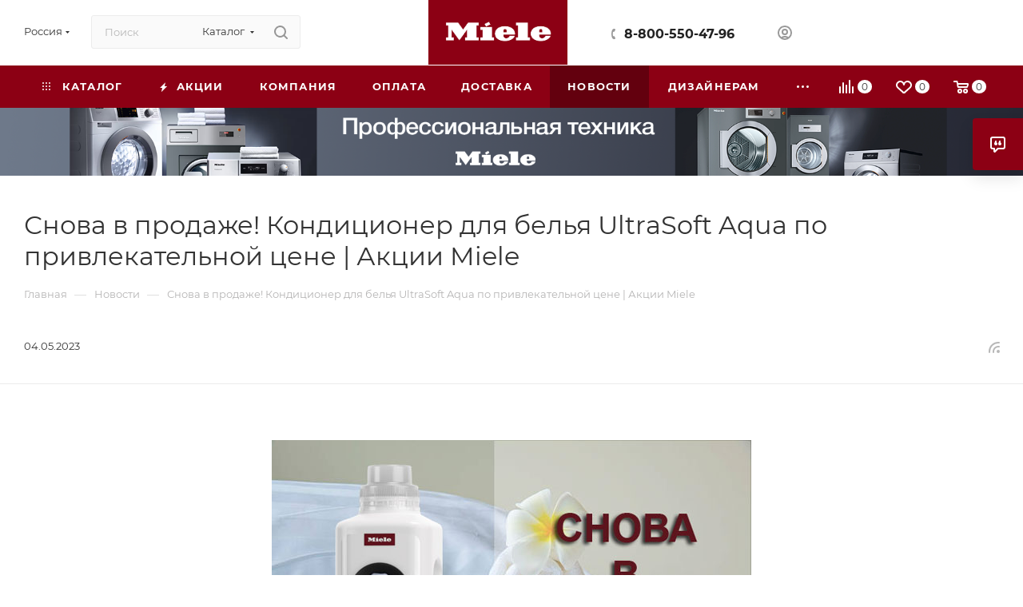

--- FILE ---
content_type: text/html; charset=UTF-8
request_url: https://tech-my.ru/novosti/snova_v_prodazhe_konditsioner_dlya_belya_ultrasoft_aqua_po_privlekatelnoy_tsene/
body_size: 50189
content:
<!DOCTYPE html>
<html xmlns="http://www.w3.org/1999/xhtml" xml:lang="ru" lang="ru"  >
<head>
	<title>Снова в продаже! Кондиционер для белья UltraSoft Aqua по привлекательной цене | Акции Miele</title>
	<meta name="viewport" content="initial-scale=1.0, width=device-width, maximum-scale=1" />
	<meta name="HandheldFriendly" content="true" />
	<meta name="yes" content="yes" />
	<meta name="apple-mobile-web-app-status-bar-style" content="black" />
	<meta name="SKYPE_TOOLBAR" content="SKYPE_TOOLBAR_PARSER_COMPATIBLE" />
	<meta http-equiv="Content-Type" content="text/html; charset=UTF-8" />
<meta name="keywords" content="Снова в продаже! Кондиционер для белья UltraSoft Aqua по привлекательной цене | Акции Miele" />
<meta name="description" content="Снова в продаже! Кондиционер для белья UltraSoft Aqua по привлекательной цене | Акции Miele" />
<script data-skip-moving="true">(function(w, d, n) {var cl = "bx-core";var ht = d.documentElement;var htc = ht ? ht.className : undefined;if (htc === undefined || htc.indexOf(cl) !== -1){return;}var ua = n.userAgent;if (/(iPad;)|(iPhone;)/i.test(ua)){cl += " bx-ios";}else if (/Windows/i.test(ua)){cl += ' bx-win';}else if (/Macintosh/i.test(ua)){cl += " bx-mac";}else if (/Linux/i.test(ua) && !/Android/i.test(ua)){cl += " bx-linux";}else if (/Android/i.test(ua)){cl += " bx-android";}cl += (/(ipad|iphone|android|mobile|touch)/i.test(ua) ? " bx-touch" : " bx-no-touch");cl += w.devicePixelRatio && w.devicePixelRatio >= 2? " bx-retina": " bx-no-retina";if (/AppleWebKit/.test(ua)){cl += " bx-chrome";}else if (/Opera/.test(ua)){cl += " bx-opera";}else if (/Firefox/.test(ua)){cl += " bx-firefox";}ht.className = htc ? htc + " " + cl : cl;})(window, document, navigator);</script>

<link href="/bitrix/js/intranet/intranet-common.css?173611435066709" rel="stylesheet"/>
<link href="/bitrix/js/ui/design-tokens/dist/ui.design-tokens.css?173455313926358" rel="stylesheet"/>
<link href="/bitrix/js/ui/fonts/opensans/ui.font.opensans.css?17345531392555" rel="stylesheet"/>
<link href="/bitrix/js/main/popup/dist/main.popup.bundle.css?175043163131694" rel="stylesheet"/>
<link href="/bitrix/js/newsite.customproductselect/style.css?1757774057449" rel="stylesheet"/>
<link href="/bitrix/js/main/loader/dist/loader.bundle.css?17345531452425" rel="stylesheet"/>
<link href="/bitrix/js/sibix/palette/dist/palette.bundle.css?17597688159297" rel="stylesheet"/>
<link href="/bitrix/css/aspro.max/notice.css?17345531013623" rel="stylesheet"/>
<link href="/bitrix/templates/aspro_max/components/bitrix/news/news/style.css?17604645842987" rel="stylesheet"/>
<link href="/bitrix/templates/aspro_max/css/animation/animate.min.css?176046458452789" rel="stylesheet"/>
<link href="/bitrix/templates/aspro_max/css/animation/animation_ext.css?17604645844934" rel="stylesheet"/>
<link href="/bitrix/templates/aspro_max/components/bitrix/news.detail/news/style.css?176046458443163" rel="stylesheet"/>
<link href="/bitrix/templates/aspro_max/components/bitrix/catalog.comments/main/style.css?17628586707009" rel="stylesheet"/>
<link href="/bitrix/components/bitrix/system.show_message/templates/.default/style.css?173455312164" rel="stylesheet"/>
<link href="/bitrix/panel/main/popup.css?173455311222696" rel="stylesheet"/>
<link href="/bitrix/templates/aspro_max/css/jquery.fancybox.min.css?176046458413062" rel="stylesheet"/>
<link href="/bitrix/templates/aspro_max/css/fonts/montserrat/css/montserrat.min.css?17604645845716" rel="stylesheet" data-template-style="true"/>
<link href="/bitrix/templates/aspro_max/css/blocks/dark-light-theme.css?17604645842595" rel="stylesheet" data-template-style="true"/>
<link href="/bitrix/templates/aspro_max/css/colored.css?17604645844203" rel="stylesheet" data-template-style="true"/>
<link href="/bitrix/templates/aspro_max/vendor/css/bootstrap.css?1760464584114216" rel="stylesheet" data-template-style="true"/>
<link href="/bitrix/templates/aspro_max/css/styles.css?1762858670199481" rel="stylesheet" data-template-style="true"/>
<link href="/bitrix/templates/aspro_max/css/blocks/blocks.css?176046458423521" rel="stylesheet" data-template-style="true"/>
<link href="/bitrix/templates/aspro_max/css/blocks/common.blocks/counter-state/counter-state.css?1760464584490" rel="stylesheet" data-template-style="true"/>
<link href="/bitrix/templates/aspro_max/css/menu.css?176285867085282" rel="stylesheet" data-template-style="true"/>
<link href="/bitrix/templates/aspro_max/css/catalog.css?176046458417774" rel="stylesheet" data-template-style="true"/>
<link href="/bitrix/templates/aspro_max/vendor/css/footable.standalone.min.css?176046458419590" rel="stylesheet" data-template-style="true"/>
<link href="/bitrix/templates/aspro_max/vendor/css/ripple.css?1760464584854" rel="stylesheet" data-template-style="true"/>
<link href="/bitrix/templates/aspro_max/css/stores.css?176046458410312" rel="stylesheet" data-template-style="true"/>
<link href="/bitrix/templates/aspro_max/css/yandex_map.css?17604645847689" rel="stylesheet" data-template-style="true"/>
<link href="/bitrix/templates/aspro_max/css/header_fixed.css?176285867012618" rel="stylesheet" data-template-style="true"/>
<link href="/bitrix/templates/aspro_max/ajax/ajax.css?1760464584326" rel="stylesheet" data-template-style="true"/>
<link href="/bitrix/templates/aspro_max/css/searchtitle.css?176046458411973" rel="stylesheet" data-template-style="true"/>
<link href="/bitrix/templates/aspro_max/css/blocks/line-block.min.css?17604645844730" rel="stylesheet" data-template-style="true"/>
<link href="/bitrix/templates/aspro_max/components/bitrix/menu/top/style.css?1760464585204" rel="stylesheet" data-template-style="true"/>
<link href="/bitrix/templates/aspro_max/css/mega_menu.css?17604645841653" rel="stylesheet" data-template-style="true"/>
<link href="/bitrix/templates/aspro_max/components/bitrix/breadcrumb/main/style.css?17604645842354" rel="stylesheet" data-template-style="true"/>
<link href="/bitrix/templates/aspro_max/css/footer.css?176285867037027" rel="stylesheet" data-template-style="true"/>
<link href="/bitrix/components/aspro/marketing.popup/templates/max/style.css?17345531229099" rel="stylesheet" data-template-style="true"/>
<link href="/bitrix/templates/aspro_max/styles.css?176285867021258" rel="stylesheet" data-template-style="true"/>
<link href="/bitrix/templates/aspro_max/template_styles.css?1762858670473367" rel="stylesheet" data-template-style="true"/>
<link href="/bitrix/templates/aspro_max/css/header.css?176285867031889" rel="stylesheet" data-template-style="true"/>
<link href="/bitrix/templates/aspro_max/css/media.css?1762858670195926" rel="stylesheet" data-template-style="true"/>
<link href="/bitrix/templates/aspro_max/css/h1-normal.css?176046458439" rel="stylesheet" data-template-style="true"/>
<link href="/bitrix/templates/aspro_max/themes/custom_s1/theme.css?176880726754655" rel="stylesheet" data-template-style="true"/>
<link href="/bitrix/templates/aspro_max/css/widths/width-1.css?17604645847458" rel="stylesheet" data-template-style="true"/>
<link href="/bitrix/templates/aspro_max/css/fonts/font-10.css?17604645841097" rel="stylesheet" data-template-style="true"/>
<link href="/bitrix/templates/aspro_max/css/custom.css?17668521331908" rel="stylesheet" data-template-style="true"/>


<script type="extension/settings" data-extension="sibix.palette">{"preferences":{"sibix_palette_1040_colors":[{"sort":0,"active":true,"default":true,"title":"По умолчанию","actions":[{"type":"setColor","value":{"background":"rgba(255, 255, 255, 1)"}}]}],"sibix_palette_1048_colors":[{"sort":0,"active":false,"default":true,"title":"По умолчанию","actions":[{"type":"setColor","value":{"background":"rgba(194, 126, 126, 1)"}}]},{"sort":1,"active":true,"title":"1","actions":[{"type":"setColor","value":{"background":"rgba(212, 212, 212, 1)"}}],"conditions":[{"field":"UF_CRM_4_1759755002014","operator":"equal","value":"2643","group":false,"conditionsOperator":false,"sort":0}],"conditionsOperator":{"value":"and"}},{"sort":2,"active":true,"title":"","actions":[{"type":"setColor","value":{"background":"rgba(245, 231, 144, 1)"}}],"conditions":[{"field":"UF_CRM_4_1759755002014","operator":"equal","value":"2641","group":false,"conditionsOperator":false,"sort":0}],"conditionsOperator":{"value":"and"}},{"sort":3,"active":true,"title":"","actions":[{"type":"setColor","value":{"background":"rgba(255, 191, 191, 1)"}}],"conditions":[{"field":"UF_CRM_4_1759755002014","operator":"equal","value":"2642","group":false,"conditionsOperator":false,"sort":0}],"conditionsOperator":{"value":"and"}},{"sort":4,"active":true,"title":"","actions":[{"type":"setColor","value":{"background":"rgba(190, 250, 175, 1)"}}],"conditions":[{"field":"UF_CRM_4_1759755002014","operator":"equal","value":"2640","group":false,"conditionsOperator":false,"sort":0}],"conditionsOperator":{"value":"and"}}]},"rights":"D"}</script>
<script type="extension/settings" data-extension="currency.currency-core">{"region":"ru"}</script>


            
            <!-- Yandex.Metrika counter -->
            
            <!-- /Yandex.Metrika counter -->
                    
         
<link href="/bitrix/templates/aspro_max/css/critical.css?176046458433" data-skip-moving="true" rel="stylesheet">
<meta name="theme-color" content="#8c0014">
<style>:root{--theme-base-color: #8c0014;--theme-base-opacity-color: #8c00141a;--theme-base-color-hue:351;--theme-base-color-saturation:100%;--theme-base-color-lightness:27%;}</style>
<style>html {--theme-page-width: 1700px;--theme-page-width-padding: 30px}</style>
<script data-skip-moving="true">window.lazySizesConfig = window.lazySizesConfig || {};lazySizesConfig.loadMode = 1;lazySizesConfig.expand = 200;lazySizesConfig.expFactor = 1;lazySizesConfig.hFac = 0.1;window.lazySizesConfig.loadHidden = false;window.lazySizesConfig.lazyClass = "lazy";</script>
<script src="/bitrix/templates/aspro_max/js/ls.unveilhooks.min.js" data-skip-moving="true" defer></script>
<script src="/bitrix/templates/aspro_max/js/lazysizes.min.js" data-skip-moving="true" defer></script>
<link rel="manifest" href="/manifest.json">
<link rel="apple-touch-icon" sizes="36x36" href="/upload/CMax/360/thwhtpuqnxznj4saen9bp2bz8nn0he54.png">
<link rel="apple-touch-icon" sizes="48x48" href="/upload/CMax/614/87badc5nzfvtwh7ixh8ei9s3041yjjkq.png">
<link rel="apple-touch-icon" sizes="72x72" href="/upload/CMax/b3d/lbhwpucsw166z3ixvsdyhr9sg3ic4d2v.png">
<link rel="apple-touch-icon" sizes="96x96" href="/upload/CMax/bb0/rk63ngy03pu8nrx4nr8hsf1wu2lbzdy2.png">
<link rel="apple-touch-icon" sizes="144x144" href="/upload/CMax/161/dcwcjbgj40jgdkngphujla7b0bl6tm73.png">
<link rel="apple-touch-icon" sizes="192x192" href="/upload/CMax/1cc/4t32b97gklejsy85q0ij66p5r8j00yg0.png">
<link href="/bitrix/templates/aspro_max/css/print.css?176046458423591" data-template-style="true" rel="stylesheet" media="print">
                    
                    <script data-skip-moving="true" src="/bitrix/js/main/jquery/jquery-3.6.0.min.js"></script>
                    <script data-skip-moving="true" src="/bitrix/templates/aspro_max/js/speed.min.js?=1760464584"></script>
<link rel="shortcut icon" href="/favicon.png" type="image/png" />
<link rel="apple-touch-icon" sizes="180x180" href="/upload/CMax/d67/11cqlympeq2k6if6hvfpquti2tjw964e.png" />
<link rel="alternate" type="application/rss+xml" title="rss" href="/novosti/rss/" />
<meta property="og:description" content="Долгожданный Кондиционер для белья UltraSoft Aqua Miele снова в продаже!
 " />
<meta property="og:image" content="https://tech-my.ru/upload/iblock/616/l7r3a30facpfesjivwellgp8e9gcr98c.jpg" />
<link rel="image_src" href="https://tech-my.ru/upload/iblock/616/l7r3a30facpfesjivwellgp8e9gcr98c.jpg"  />
<meta property="og:title" content="Снова в продаже! Кондиционер для белья UltraSoft Aqua по привлекательной цене | Акции Miele" />
<meta property="og:type" content="website" />
<meta property="og:url" content="https://tech-my.ru/novosti/snova_v_prodazhe_konditsioner_dlya_belya_ultrasoft_aqua_po_privlekatelnoy_tsene/" />
		<style>html {--theme-items-gap:32px;--fixed-header:80px;}</style>	</head>
<body class=" site_s1  fill_bg_n catalog-delayed-btn-Y theme-light" id="main" data-site="/">
		
	<div id="panel"></div>
	<!--'start_frame_cache_4i19eW'-->
<!--'end_frame_cache_4i19eW'-->				<!--'start_frame_cache_basketitems-component-block'-->												<div id="ajax_basket"></div>
					<!--'end_frame_cache_basketitems-component-block'-->								<div class="cd-modal-bg"></div>
		<script data-skip-moving="true">var solutionName = 'arMaxOptions';</script>
		<script src="/bitrix/templates/aspro_max/js/setTheme.php?site_id=s1&site_dir=/" data-skip-moving="true"></script>
				<div class="wrapper1  header_bgcolored long_header colored_header basket_normal basket_fill_COLOR side_LEFT block_side_NORMAL catalog_icons_Y banner_auto with_fast_view mheader-v4 header-v5 header-font-lower_N regions_Y title_position_LEFT footer-v5 front-vindex1 mfixed_Y mfixed_view_always title-v3 lazy_Y with_phones compact-catalog dark-hover-overlay normal-catalog-img landing-normal big-banners-mobile-slider bottom-icons-panel-Y compact-breadcrumbs-slider catalog-delayed-btn-Y  ">

<div class="mega_fixed_menu scrollblock">
	<div class="maxwidth-theme">
		<svg class="svg svg-close" width="14" height="14" viewBox="0 0 14 14">
		  <path data-name="Rounded Rectangle 568 copy 16" d="M1009.4,953l5.32,5.315a0.987,0.987,0,0,1,0,1.4,1,1,0,0,1-1.41,0L1008,954.4l-5.32,5.315a0.991,0.991,0,0,1-1.4-1.4L1006.6,953l-5.32-5.315a0.991,0.991,0,0,1,1.4-1.4l5.32,5.315,5.31-5.315a1,1,0,0,1,1.41,0,0.987,0.987,0,0,1,0,1.4Z" transform="translate(-1001 -946)"></path>
		</svg>
		<i class="svg svg-close mask arrow"></i>
		<div class="row">
			<div class="col-md-9">
				<div class="left_menu_block">
					<div class="logo_block flexbox flexbox--row align-items-normal">
						<div class="logo">
							<!--'start_frame_cache_header-buffered-logo1'--><a href="/"><img src="/upload/CMax/d6e/1hjq6njd1t5biogmhcxny1883c6w634v/fyt681z6b06ncfl5n2zih2c0hvh5ewmz.png" alt="Miele интернет-магазин" title="Miele интернет-магазин" data-src="" /></a><!--'end_frame_cache_header-buffered-logo1'-->						</div>
						<div class="top-description addr">
							Официальный магазин техники Miele c 2016г.						</div>
					</div>
					<div class="search_block">
						<div class="search_wrap">
							<div class="search-block">
									<div class="search-wrapper">
		<div id="title-search_mega_menu">
			<form action="/catalog/" class="search search--hastype">
				<div class="search-input-div">
					<input class="search-input" id="title-search-input_mega_menu" type="text" name="q" value="" placeholder="Поиск" size="20" maxlength="50" autocomplete="off" />
				</div>
				<div class="search-button-div">
					<button class="btn btn-search" type="submit" name="s" value="Найти"><i class="svg search2  inline " aria-hidden="true"><svg width="17" height="17" ><use xlink:href="/bitrix/templates/aspro_max/images/svg/header_icons_srite.svg?1760464584#search"></use></svg></i></button>
											<div class="dropdown-select searchtype">
							<input type="hidden" name="type" value="catalog" />
							<div class="dropdown-select__title darken font_xs">
								<span>Каталог</span>
								<i class="svg  svg-inline-search-down" aria-hidden="true" ><svg xmlns="http://www.w3.org/2000/svg" width="5" height="3" viewBox="0 0 5 3"><path class="cls-1" d="M250,80h5l-2.5,3Z" transform="translate(-250 -80)"/></svg></i>							</div>
							<div class="dropdown-select__list dropdown-menu-wrapper" role="menu">
								<!--noindex-->
								<div class="dropdown-menu-inner rounded3">
									<div class="dropdown-select__list-item font_xs">
										<span class="dropdown-select__list-link darken" data-type="all">
											<span>По всему сайту</span>
										</span>
									</div>
									<div class="dropdown-select__list-item font_xs">
										<span class="dropdown-select__list-link dropdown-select__list-link--current" data-type="catalog">
											<span>По каталогу</span>
										</span>
									</div>
								</div>
								<!--/noindex-->
							</div>
						</div>
					<span class="close-block inline-search-hide"><span class="svg svg-close close-icons"></span></span>
				</div>
			</form>
		</div>
	</div>
							</div>
						</div>
					</div>
										<!-- noindex -->

	<div class="burger_menu_wrapper">
		
			<div class="top_link_wrapper">
				<div class="menu-item dropdown catalog wide_menu  ">
					<div class="wrap">
						<a class="dropdown-toggle" href="/catalog/">
							<div class="link-title color-theme-hover">
																	<i class="svg inline  svg-inline-icon_catalog" aria-hidden="true" ><svg xmlns="http://www.w3.org/2000/svg" width="10" height="10" viewBox="0 0 10 10"><path  data-name="Rounded Rectangle 969 copy 7" class="cls-1" d="M644,76a1,1,0,1,1-1,1A1,1,0,0,1,644,76Zm4,0a1,1,0,1,1-1,1A1,1,0,0,1,648,76Zm4,0a1,1,0,1,1-1,1A1,1,0,0,1,652,76Zm-8,4a1,1,0,1,1-1,1A1,1,0,0,1,644,80Zm4,0a1,1,0,1,1-1,1A1,1,0,0,1,648,80Zm4,0a1,1,0,1,1-1,1A1,1,0,0,1,652,80Zm-8,4a1,1,0,1,1-1,1A1,1,0,0,1,644,84Zm4,0a1,1,0,1,1-1,1A1,1,0,0,1,648,84Zm4,0a1,1,0,1,1-1,1A1,1,0,0,1,652,84Z" transform="translate(-643 -76)"/></svg></i>																Каталог							</div>
						</a>
													<span class="tail"></span>
							<div class="burger-dropdown-menu row">
								<div class="menu-wrapper" >
									
																														<div class="col-md-4 dropdown-submenu  has_img">
																						<a href="/catalog/tekhnika_po_ukhodu_za_belem/" class="color-theme-hover" title="Техника по уходу за бельем">
												<span class="name option-font-bold">Техника по уходу за бельем</span>
											</a>
																								<div class="burger-dropdown-menu toggle_menu">
																																									<div class="menu-item  dropdown-submenu ">
															<a href="/catalog/tekhnika_po_ukhodu_za_belem/stiralnye-mashiny/" title="Стиральные машины">
																<span class="name color-theme-hover">Стиральные машины</span>
															</a>
																															<div class="burger-dropdown-menu with_padding">
																																			<div class="menu-item ">
																			<a href="/catalog/tekhnika_po_ukhodu_za_belem/stiralnye-mashiny/stiralnye_mashiny_s_frontalnoy_zagruzkoy/" title="Стиральные машины с фронтальной загрузкой">
																				<span class="name color-theme-hover">Стиральные машины с фронтальной загрузкой</span>
																			</a>
																		</div>
																																			<div class="menu-item ">
																			<a href="/catalog/tekhnika_po_ukhodu_za_belem/stiralnye-mashiny/stiralnye_mashiny_s_vertikalnoy_zagruzkoy/" title="Стиральные машины с вертикальной загрузкой">
																				<span class="name color-theme-hover">Стиральные машины с вертикальной загрузкой</span>
																			</a>
																		</div>
																																			<div class="menu-item ">
																			<a href="/catalog/tekhnika_po_ukhodu_za_belem/stiralnye-mashiny/stiralno-sushilnye-mashiny-2/" title="Стиральные машины с сушкой">
																				<span class="name color-theme-hover">Стиральные машины с сушкой</span>
																			</a>
																		</div>
																																	</div>
																													</div>
																																									<div class="menu-item   ">
															<a href="/catalog/tekhnika_po_ukhodu_za_belem/sushilnye-mashiny-2/" title="Сушильные машины">
																<span class="name color-theme-hover">Сушильные машины</span>
															</a>
																													</div>
																																									<div class="menu-item   ">
															<a href="/catalog/tekhnika_po_ukhodu_za_belem/gladilnye-mashiny-2/" title="Гладильные машины">
																<span class="name color-theme-hover">Гладильные машины</span>
															</a>
																													</div>
																																									<div class="menu-item   ">
															<a href="/catalog/tekhnika_po_ukhodu_za_belem/sushilnye_shkafy_/" title="Сушильные шкафы">
																<span class="name color-theme-hover">Сушильные шкафы</span>
															</a>
																													</div>
																									</div>
																					</div>
									
																														<div class="col-md-4 dropdown-submenu  has_img">
																						<a href="/catalog/tekhnika_dlya_kukhni/" class="color-theme-hover" title="Техника для кухни">
												<span class="name option-font-bold">Техника для кухни</span>
											</a>
																								<div class="burger-dropdown-menu toggle_menu">
																																									<div class="menu-item  dropdown-submenu ">
															<a href="/catalog/tekhnika_dlya_kukhni/dukhovye-shkafy/" title="Духовые шкафы">
																<span class="name color-theme-hover">Духовые шкафы</span>
															</a>
																															<div class="burger-dropdown-menu with_padding">
																																			<div class="menu-item ">
																			<a href="/catalog/tekhnika_dlya_kukhni/dukhovye-shkafy/dukhovye-shkafy-shirinoy-60-sm/" title="Духовые шкафы шириной 60 см">
																				<span class="name color-theme-hover">Духовые шкафы шириной 60 см</span>
																			</a>
																		</div>
																																			<div class="menu-item ">
																			<a href="/catalog/tekhnika_dlya_kukhni/dukhovye-shkafy/dukhovye-shkafy-s-svch/" title="Духовые шкафы с СВЧ">
																				<span class="name color-theme-hover">Духовые шкафы с СВЧ</span>
																			</a>
																		</div>
																																			<div class="menu-item ">
																			<a href="/catalog/tekhnika_dlya_kukhni/dukhovye-shkafy/dukhovye-shkafy-shirinoy-90-sm/" title="Духовые шкафы шириной 90 см">
																				<span class="name color-theme-hover">Духовые шкафы шириной 90 см</span>
																			</a>
																		</div>
																																	</div>
																													</div>
																																									<div class="menu-item  dropdown-submenu ">
															<a href="/catalog/tekhnika_dlya_kukhni/posudomoechnye-mashiny/" title="Посудомоечные машины">
																<span class="name color-theme-hover">Посудомоечные машины</span>
															</a>
																															<div class="burger-dropdown-menu with_padding">
																																			<div class="menu-item ">
																			<a href="/catalog/tekhnika_dlya_kukhni/posudomoechnye-mashiny/polnovstraivaemye-posudomoechnye-mashiny-60-sm/" title="Полновстраиваемые 60 см посудомоечные машины">
																				<span class="name color-theme-hover">Полновстраиваемые 60 см посудомоечные машины</span>
																			</a>
																		</div>
																																			<div class="menu-item ">
																			<a href="/catalog/tekhnika_dlya_kukhni/posudomoechnye-mashiny/polnovstraivaemye-posudomoechnye-mashiny-45-sm/" title="Полновстраиваемые 45 см посудомоечные машины">
																				<span class="name color-theme-hover">Полновстраиваемые 45 см посудомоечные машины</span>
																			</a>
																		</div>
																																			<div class="menu-item ">
																			<a href="/catalog/tekhnika_dlya_kukhni/posudomoechnye-mashiny/vstraivaemye-posudomoechnye-mashiny-60-sm/" title="Встраиваемые 60 см посудомоечные машины">
																				<span class="name color-theme-hover">Встраиваемые 60 см посудомоечные машины</span>
																			</a>
																		</div>
																																			<div class="menu-item ">
																			<a href="/catalog/tekhnika_dlya_kukhni/posudomoechnye-mashiny/vstraivaemye-posudomoechnye-mashiny-45-sm/" title="Встраиваемые 45 см посудомоечные машины">
																				<span class="name color-theme-hover">Встраиваемые 45 см посудомоечные машины</span>
																			</a>
																		</div>
																																			<div class="menu-item ">
																			<a href="/catalog/tekhnika_dlya_kukhni/posudomoechnye-mashiny/vstraivaemye_pod_stoleshnitsu_posudomoechnye_mashiny/" title="Встраиваемые под столешницу посудомоечные машины">
																				<span class="name color-theme-hover">Встраиваемые под столешницу посудомоечные машины</span>
																			</a>
																		</div>
																																			<div class="menu-item ">
																			<a href="/catalog/tekhnika_dlya_kukhni/posudomoechnye-mashiny/otdelnostoyashchie-posudomoechnye-mashiny/" title="Отдельностоящие посудомоечные машины">
																				<span class="name color-theme-hover">Отдельностоящие посудомоечные машины</span>
																			</a>
																		</div>
																																	</div>
																													</div>
																																									<div class="menu-item  dropdown-submenu ">
															<a href="/catalog/tekhnika_dlya_kukhni/paneli-konforok/" title="Панели конфорок">
																<span class="name color-theme-hover">Панели конфорок</span>
															</a>
																															<div class="burger-dropdown-menu with_padding">
																																			<div class="menu-item ">
																			<a href="/catalog/tekhnika_dlya_kukhni/paneli-konforok/induktsionnye-paneli-konforok/" title="Индукционные панели конфорок">
																				<span class="name color-theme-hover">Индукционные панели конфорок</span>
																			</a>
																		</div>
																																			<div class="menu-item ">
																			<a href="/catalog/tekhnika_dlya_kukhni/paneli-konforok/induktsionnye_paneli_konforok_so_vstroennoy_vytyazhkoy/" title=" Индукционные панели конфорок со встроенной вытяжкой">
																				<span class="name color-theme-hover"> Индукционные панели конфорок со встроенной вытяжкой</span>
																			</a>
																		</div>
																																			<div class="menu-item ">
																			<a href="/catalog/tekhnika_dlya_kukhni/paneli-konforok/gazovye-paneli-konforok/" title="Газовые панели конфорок">
																				<span class="name color-theme-hover">Газовые панели конфорок</span>
																			</a>
																		</div>
																																			<div class="menu-item ">
																			<a href="/catalog/tekhnika_dlya_kukhni/paneli-konforok/steklokeramicheskie-paneli-konforok/" title="Стеклокерамические панели конфорок">
																				<span class="name color-theme-hover">Стеклокерамические панели конфорок</span>
																			</a>
																		</div>
																																			<div class="menu-item ">
																			<a href="/catalog/tekhnika_dlya_kukhni/paneli-konforok/modulnye-paneli-smartline/" title="Модульные панели SmartLine">
																				<span class="name color-theme-hover">Модульные панели SmartLine</span>
																			</a>
																		</div>
																																			<div class="menu-item ">
																			<a href="/catalog/tekhnika_dlya_kukhni/paneli-konforok/modulnye_paneli_proline/" title="Модульные панели ProLine">
																				<span class="name color-theme-hover">Модульные панели ProLine</span>
																			</a>
																		</div>
																																	</div>
																													</div>
																																									<div class="menu-item  dropdown-submenu ">
															<a href="/catalog/tekhnika_dlya_kukhni/vytyazhki/" title="Вытяжки">
																<span class="name color-theme-hover">Вытяжки</span>
															</a>
																															<div class="burger-dropdown-menu with_padding">
																																			<div class="menu-item ">
																			<a href="/catalog/tekhnika_dlya_kukhni/vytyazhki/vytyazhki-vstraivaemye/" title="Вытяжки встраиваемые">
																				<span class="name color-theme-hover">Вытяжки встраиваемые</span>
																			</a>
																		</div>
																																			<div class="menu-item ">
																			<a href="/catalog/tekhnika_dlya_kukhni/vytyazhki/vytyazhki-nastennye-dekorativnye/" title="Вытяжки настенные декоративные">
																				<span class="name color-theme-hover">Вытяжки настенные декоративные</span>
																			</a>
																		</div>
																																			<div class="menu-item ">
																			<a href="/catalog/tekhnika_dlya_kukhni/vytyazhki/vytyazhki-ostrovnye-dekorativnye/" title="Вытяжки островные декоративные">
																				<span class="name color-theme-hover">Вытяжки островные декоративные</span>
																			</a>
																		</div>
																																			<div class="menu-item ">
																			<a href="/catalog/tekhnika_dlya_kukhni/vytyazhki/vytyazhki_potolochnye/" title="Вытяжки потолочные">
																				<span class="name color-theme-hover">Вытяжки потолочные</span>
																			</a>
																		</div>
																																	</div>
																													</div>
																																									<div class="menu-item  dropdown-submenu ">
															<a href="/catalog/tekhnika_dlya_kukhni/kholodilniki-i-morozilniki/" title="Холодильники и морозильники">
																<span class="name color-theme-hover">Холодильники и морозильники</span>
															</a>
																															<div class="burger-dropdown-menu with_padding">
																																			<div class="menu-item ">
																			<a href="/catalog/tekhnika_dlya_kukhni/kholodilniki-i-morozilniki/vstraivaemye-kholodilniki-morozilniki/" title="Встраиваемые холодильники-морозильники">
																				<span class="name color-theme-hover">Встраиваемые холодильники-морозильники</span>
																			</a>
																		</div>
																																			<div class="menu-item ">
																			<a href="/catalog/tekhnika_dlya_kukhni/kholodilniki-i-morozilniki/vstraivaemye-kholodilniki/" title="Встраиваемые холодильники">
																				<span class="name color-theme-hover">Встраиваемые холодильники</span>
																			</a>
																		</div>
																																			<div class="menu-item ">
																			<a href="/catalog/tekhnika_dlya_kukhni/kholodilniki-i-morozilniki/vstraivaemye-morozilniki/" title="Встраиваемые морозильники">
																				<span class="name color-theme-hover">Встраиваемые морозильники</span>
																			</a>
																		</div>
																																			<div class="menu-item ">
																			<a href="/catalog/tekhnika_dlya_kukhni/kholodilniki-i-morozilniki/vstraivaemye_kholodilniki_side_by_side/" title="Встраиваемые холодильники Side-by-Side готовые комбинации">
																				<span class="name color-theme-hover">Встраиваемые холодильники Side-by-Side готовые комбинации</span>
																			</a>
																		</div>
																																			<div class="menu-item ">
																			<a href="/catalog/tekhnika_dlya_kukhni/kholodilniki-i-morozilniki/otdelnostoyashchie-kholodilniki-morozilniki/" title="Отдельностоящие холодильники-морозильники">
																				<span class="name color-theme-hover">Отдельностоящие холодильники-морозильники</span>
																			</a>
																		</div>
																																			<div class="menu-item ">
																			<a href="/catalog/tekhnika_dlya_kukhni/kholodilniki-i-morozilniki/otdelnostoyashchie-kholodilniki/" title="Отдельностоящие холодильники">
																				<span class="name color-theme-hover">Отдельностоящие холодильники</span>
																			</a>
																		</div>
																																			<div class="menu-item ">
																			<a href="/catalog/tekhnika_dlya_kukhni/kholodilniki-i-morozilniki/otdelnostoyashchie-morozilniki/" title="Отдельностоящие морозильники">
																				<span class="name color-theme-hover">Отдельностоящие морозильники</span>
																			</a>
																		</div>
																																			<div class="menu-item ">
																			<a href="/catalog/tekhnika_dlya_kukhni/kholodilniki-i-morozilniki/otdelnostoyashchie_kholodilniki_side_by_side/" title="Отдельностоящие холодильники Side-by-Side готовые комбинации">
																				<span class="name color-theme-hover">Отдельностоящие холодильники Side-by-Side готовые комбинации</span>
																			</a>
																		</div>
																																			<div class="menu-item ">
																			<a href="/catalog/tekhnika_dlya_kukhni/kholodilniki-i-morozilniki/vinnye-kholodilniki/" title="Винные холодильники встраиваемые">
																				<span class="name color-theme-hover">Винные холодильники встраиваемые</span>
																			</a>
																		</div>
																																			<div class="menu-item ">
																			<a href="/catalog/tekhnika_dlya_kukhni/kholodilniki-i-morozilniki/vinnye_kholodilniki_otdelnostoyashchie/" title="Винные холодильники отдельностоящие">
																				<span class="name color-theme-hover">Винные холодильники отдельностоящие</span>
																			</a>
																		</div>
																																			<div class="menu-item ">
																			<a href="/catalog/tekhnika_dlya_kukhni/kholodilniki-i-morozilniki/mastercool/" title="MasterCool">
																				<span class="name color-theme-hover">MasterCool</span>
																			</a>
																		</div>
																																			<div class="menu-item ">
																			<a href="/catalog/tekhnika_dlya_kukhni/kholodilniki-i-morozilniki/monolith/" title="Monolith">
																				<span class="name color-theme-hover">Monolith</span>
																			</a>
																		</div>
																																			<div class="menu-item ">
																			<a href="/catalog/tekhnika_dlya_kukhni/kholodilniki-i-morozilniki/humidor/" title="Хьюмидор шкаф для хранения сигар">
																				<span class="name color-theme-hover">Хьюмидор шкаф для хранения сигар</span>
																			</a>
																		</div>
																																	</div>
																													</div>
																																									<div class="menu-item   ">
															<a href="/catalog/tekhnika_dlya_kukhni/mikrovolnovye-pechi/" title="Микроволновые печи">
																<span class="name color-theme-hover">Микроволновые печи</span>
															</a>
																													</div>
																																									<div class="menu-item  dropdown-submenu ">
															<a href="/catalog/tekhnika_dlya_kukhni/kofemashiny/" title="Кофемашины">
																<span class="name color-theme-hover">Кофемашины</span>
															</a>
																															<div class="burger-dropdown-menu with_padding">
																																			<div class="menu-item ">
																			<a href="/catalog/tekhnika_dlya_kukhni/kofemashiny/vstraivaemye_kofemashiny/" title="Встраиваемые кофемашины">
																				<span class="name color-theme-hover">Встраиваемые кофемашины</span>
																			</a>
																		</div>
																																			<div class="menu-item ">
																			<a href="/catalog/tekhnika_dlya_kukhni/kofemashiny/solo-kofemashiny/" title="Соло кофемашины">
																				<span class="name color-theme-hover">Соло кофемашины</span>
																			</a>
																		</div>
																																			<div class="menu-item ">
																			<a href="/catalog/tekhnika_dlya_kukhni/kofemashiny/kofe/" title="Кофе">
																				<span class="name color-theme-hover">Кофе</span>
																			</a>
																		</div>
																																	</div>
																													</div>
																																									<div class="menu-item  dropdown-submenu ">
															<a href="/catalog/tekhnika_dlya_kukhni/parovarki/" title="Пароварки">
																<span class="name color-theme-hover">Пароварки</span>
															</a>
																															<div class="burger-dropdown-menu with_padding">
																																			<div class="menu-item ">
																			<a href="/catalog/tekhnika_dlya_kukhni/parovarki/dgchc/" title="Комби-пароварки с функцией самоочистки HydroClean">
																				<span class="name color-theme-hover">Комби-пароварки с функцией самоочистки HydroClean</span>
																			</a>
																		</div>
																																			<div class="menu-item ">
																			<a href="/catalog/tekhnika_dlya_kukhni/parovarki/dgc/" title="Комби-пароварки">
																				<span class="name color-theme-hover">Комби-пароварки</span>
																			</a>
																		</div>
																																			<div class="menu-item ">
																			<a href="/catalog/tekhnika_dlya_kukhni/parovarki/dgm/" title="Пароварки с СВЧ">
																				<span class="name color-theme-hover">Пароварки с СВЧ</span>
																			</a>
																		</div>
																																			<div class="menu-item ">
																			<a href="/catalog/tekhnika_dlya_kukhni/parovarki/dg/" title="Пароварки">
																				<span class="name color-theme-hover">Пароварки</span>
																			</a>
																		</div>
																																	</div>
																													</div>
																																									<div class="menu-item   ">
															<a href="/catalog/tekhnika_dlya_kukhni/dialog-oven/" title="Dialog oven">
																<span class="name color-theme-hover">Dialog oven</span>
															</a>
																													</div>
																																									<div class="menu-item   ">
															<a href="/catalog/tekhnika_dlya_kukhni/vakuumatory/" title="Вакууматоры">
																<span class="name color-theme-hover">Вакууматоры</span>
															</a>
																													</div>
																																									<div class="menu-item collapsed  ">
															<a href="/catalog/tekhnika_dlya_kukhni/podogrevateli-posudy/" title="Подогреватели посуды">
																<span class="name color-theme-hover">Подогреватели посуды</span>
															</a>
																													</div>
																																									<div class="menu-item collapsed  ">
															<a href="/catalog/tekhnika_dlya_kukhni/kombinirovannye-plity-range-cooker/" title="Комбинированные плиты Range Cooker">
																<span class="name color-theme-hover">Комбинированные плиты Range Cooker</span>
															</a>
																													</div>
																									</div>
																					</div>
									
																														<div class="col-md-4 dropdown-submenu  has_img">
																						<a href="/catalog/tekhnika_po_ukhodu_za_domom/" class="color-theme-hover" title="Техника по уходу за домом">
												<span class="name option-font-bold">Техника по уходу за домом</span>
											</a>
																								<div class="burger-dropdown-menu toggle_menu">
																																									<div class="menu-item  dropdown-submenu ">
															<a href="/catalog/tekhnika_po_ukhodu_za_domom/pylesosy/" title="Пылесосы">
																<span class="name color-theme-hover">Пылесосы</span>
															</a>
																															<div class="burger-dropdown-menu with_padding">
																																			<div class="menu-item ">
																			<a href="/catalog/tekhnika_po_ukhodu_za_domom/pylesosy/napolnye-pylesosy-s-meshkom-pylesbornikom/" title="Пылесосы с мешком-пылесборником">
																				<span class="name color-theme-hover">Пылесосы с мешком-пылесборником</span>
																			</a>
																		</div>
																																			<div class="menu-item ">
																			<a href="/catalog/tekhnika_po_ukhodu_za_domom/pylesosy/bezmeshkovye_pylesosy/" title="Безмешковые пылесосы">
																				<span class="name color-theme-hover">Безмешковые пылесосы</span>
																			</a>
																		</div>
																																	</div>
																													</div>
																																									<div class="menu-item   ">
															<a href="/catalog/tekhnika_po_ukhodu_za_domom/vertikalnye_besprovodnye_pylesosy/" title="Вертикальные беспроводные пылесосы">
																<span class="name color-theme-hover">Вертикальные беспроводные пылесосы</span>
															</a>
																													</div>
																																									<div class="menu-item   ">
															<a href="/catalog/tekhnika_po_ukhodu_za_domom/roboty_pylesosy/" title="Роботы-пылесосы">
																<span class="name color-theme-hover">Роботы-пылесосы</span>
															</a>
																													</div>
																																									<div class="menu-item   ">
															<a href="/catalog/tekhnika_po_ukhodu_za_domom/aksessuary-k-pylesosam/" title="Аксессуары к пылесосам">
																<span class="name color-theme-hover">Аксессуары к пылесосам</span>
															</a>
																													</div>
																									</div>
																					</div>
									
																														<div class="col-md-4 dropdown-submenu  has_img">
																						<a href="/catalog/aksessuary-i-bytovaya-khimiya/" class="color-theme-hover" title="Аксессуары и бытовая химия">
												<span class="name option-font-bold">Аксессуары и бытовая химия</span>
											</a>
																								<div class="burger-dropdown-menu toggle_menu">
																																									<div class="menu-item  dropdown-submenu ">
															<a href="/catalog/aksessuary-i-bytovaya-khimiya/moyushchie-i-chistyashchie-sredstva/" title="Моющие и чистящие средства">
																<span class="name color-theme-hover">Моющие и чистящие средства</span>
															</a>
																															<div class="burger-dropdown-menu with_padding">
																																			<div class="menu-item ">
																			<a href="/catalog/aksessuary-i-bytovaya-khimiya/moyushchie-i-chistyashchie-sredstva/dlya-stiralnykh-mashin/" title="Для стиральных машин">
																				<span class="name color-theme-hover">Для стиральных машин</span>
																			</a>
																		</div>
																																			<div class="menu-item ">
																			<a href="/catalog/aksessuary-i-bytovaya-khimiya/moyushchie-i-chistyashchie-sredstva/dlya_sushilnykh_mashin_i_shkafov/" title="Для сушильных машин и шкафов">
																				<span class="name color-theme-hover">Для сушильных машин и шкафов</span>
																			</a>
																		</div>
																																			<div class="menu-item ">
																			<a href="/catalog/aksessuary-i-bytovaya-khimiya/moyushchie-i-chistyashchie-sredstva/dlya-posudomoechnykh-mashin/" title="Для посудомоечных машин">
																				<span class="name color-theme-hover">Для посудомоечных машин</span>
																			</a>
																		</div>
																																			<div class="menu-item ">
																			<a href="/catalog/aksessuary-i-bytovaya-khimiya/moyushchie-i-chistyashchie-sredstva/dlya-gladilnykh-sistem/" title="Для гладильных систем">
																				<span class="name color-theme-hover">Для гладильных систем</span>
																			</a>
																		</div>
																																			<div class="menu-item ">
																			<a href="/catalog/aksessuary-i-bytovaya-khimiya/moyushchie-i-chistyashchie-sredstva/dlya-kofemashin/" title="Для кофемашин">
																				<span class="name color-theme-hover">Для кофемашин</span>
																			</a>
																		</div>
																																			<div class="menu-item ">
																			<a href="/catalog/aksessuary-i-bytovaya-khimiya/moyushchie-i-chistyashchie-sredstva/dlya-kombi-parovarok/" title="Для комби-пароварок">
																				<span class="name color-theme-hover">Для комби-пароварок</span>
																			</a>
																		</div>
																																			<div class="menu-item ">
																			<a href="/catalog/aksessuary-i-bytovaya-khimiya/moyushchie-i-chistyashchie-sredstva/dlya_dukhovykh_shkafov/" title="Для духовых шкафов">
																				<span class="name color-theme-hover">Для духовых шкафов</span>
																			</a>
																		</div>
																																			<div class="menu-item ">
																			<a href="/catalog/aksessuary-i-bytovaya-khimiya/moyushchie-i-chistyashchie-sredstva/dlya_vytyazhek/" title="Для вытяжек">
																				<span class="name color-theme-hover">Для вытяжек</span>
																			</a>
																		</div>
																																	</div>
																													</div>
																																									<div class="menu-item  dropdown-submenu ">
															<a href="/catalog/aksessuary-i-bytovaya-khimiya/aksessuary-k-bytovoy-tekhnike/" title="Аксессуары к бытовой технике">
																<span class="name color-theme-hover">Аксессуары к бытовой технике</span>
															</a>
																															<div class="burger-dropdown-menu with_padding">
																																			<div class="menu-item ">
																			<a href="/catalog/aksessuary-i-bytovaya-khimiya/aksessuary-k-bytovoy-tekhnike/aksessuary-k-mikrovolnovym-pecham/" title="Аксессуары к микроволновым печам">
																				<span class="name color-theme-hover">Аксессуары к микроволновым печам</span>
																			</a>
																		</div>
																																			<div class="menu-item ">
																			<a href="/catalog/aksessuary-i-bytovaya-khimiya/aksessuary-k-bytovoy-tekhnike/aksessuary-k-sushilnym-mashinam/" title="Аксессуары к сушильным машинам">
																				<span class="name color-theme-hover">Аксессуары к сушильным машинам</span>
																			</a>
																		</div>
																																			<div class="menu-item ">
																			<a href="/catalog/aksessuary-i-bytovaya-khimiya/aksessuary-k-bytovoy-tekhnike/aksessuary-k-panelyam-konforok/" title="Аксессуары к панелям конфорок">
																				<span class="name color-theme-hover">Аксессуары к панелям конфорок</span>
																			</a>
																		</div>
																																			<div class="menu-item ">
																			<a href="/catalog/aksessuary-i-bytovaya-khimiya/aksessuary-k-bytovoy-tekhnike/aksessuary-k-posudomoechnym-mashinam/" title="Аксессуары к посудомоечным машинам">
																				<span class="name color-theme-hover">Аксессуары к посудомоечным машинам</span>
																			</a>
																		</div>
																																			<div class="menu-item ">
																			<a href="/catalog/aksessuary-i-bytovaya-khimiya/aksessuary-k-bytovoy-tekhnike/aksessuary-k-vytyazhkam/" title="Аксессуары к вытяжкам">
																				<span class="name color-theme-hover">Аксессуары к вытяжкам</span>
																			</a>
																		</div>
																																			<div class="menu-item ">
																			<a href="/catalog/aksessuary-i-bytovaya-khimiya/aksessuary-k-bytovoy-tekhnike/aksessuary-k-kofemashinam/" title="Аксессуары к кофемашинам">
																				<span class="name color-theme-hover">Аксессуары к кофемашинам</span>
																			</a>
																		</div>
																																			<div class="menu-item ">
																			<a href="/catalog/aksessuary-i-bytovaya-khimiya/aksessuary-k-bytovoy-tekhnike/aksessuary-k-parovarkam/" title="Аксессуары к пароваркам">
																				<span class="name color-theme-hover">Аксессуары к пароваркам</span>
																			</a>
																		</div>
																																			<div class="menu-item ">
																			<a href="/catalog/aksessuary-i-bytovaya-khimiya/aksessuary-k-bytovoy-tekhnike/aksessuary-k-pylesosam-2/" title="Аксессуары к пылесосам">
																				<span class="name color-theme-hover">Аксессуары к пылесосам</span>
																			</a>
																		</div>
																																			<div class="menu-item ">
																			<a href="/catalog/aksessuary-i-bytovaya-khimiya/aksessuary-k-bytovoy-tekhnike/aksessuary-k-stiralnym-i-sushilnym-mashinam/" title="Аксессуары к стиральным машинам">
																				<span class="name color-theme-hover">Аксессуары к стиральным машинам</span>
																			</a>
																		</div>
																																			<div class="menu-item ">
																			<a href="/catalog/aksessuary-i-bytovaya-khimiya/aksessuary-k-bytovoy-tekhnike/aksessuary-k-elektroplitam-i-dukhovym-shkafam/" title="Аксессуары к электроплитам и духовым шкафам">
																				<span class="name color-theme-hover">Аксессуары к электроплитам и духовым шкафам</span>
																			</a>
																		</div>
																																			<div class="menu-item ">
																			<a href="/catalog/aksessuary-i-bytovaya-khimiya/aksessuary-k-bytovoy-tekhnike/aksessuary-k-modulnym-panelyam-kombi-i-tepanam/" title="Аксессуары к модульным панелям &quot;Комби&quot; и Тепанам">
																				<span class="name color-theme-hover">Аксессуары к модульным панелям &quot;Комби&quot; и Тепанам</span>
																			</a>
																		</div>
																																			<div class="menu-item ">
																			<a href="/catalog/aksessuary-i-bytovaya-khimiya/aksessuary-k-bytovoy-tekhnike/aksessuary-dlya-gladilnykh-mashin/" title="Аксессуары для гладильных машин">
																				<span class="name color-theme-hover">Аксессуары для гладильных машин</span>
																			</a>
																		</div>
																																			<div class="menu-item ">
																			<a href="/catalog/aksessuary-i-bytovaya-khimiya/aksessuary-k-bytovoy-tekhnike/aksessuary-k-vakuumatoram/" title="Аксессуары к вакууматорам">
																				<span class="name color-theme-hover">Аксессуары к вакууматорам</span>
																			</a>
																		</div>
																																			<div class="menu-item ">
																			<a href="/catalog/aksessuary-i-bytovaya-khimiya/aksessuary-k-bytovoy-tekhnike/aksessuary-k-priboram-serii-ranges/" title="Аксессуары к приборам серии Ranges">
																				<span class="name color-theme-hover">Аксессуары к приборам серии Ranges</span>
																			</a>
																		</div>
																																			<div class="menu-item ">
																			<a href="/catalog/aksessuary-i-bytovaya-khimiya/aksessuary-k-bytovoy-tekhnike/aksessuary-k-kholodilnikam-i-morozilnikam/" title="Аксессуары к холодильникам, морозильникам и винным шкафам ">
																				<span class="name color-theme-hover">Аксессуары к холодильникам, морозильникам и винным шкафам </span>
																			</a>
																		</div>
																																			<div class="menu-item ">
																			<a href="/catalog/aksessuary-i-bytovaya-khimiya/aksessuary-k-bytovoy-tekhnike/aksessuary-k-mastercool/" title="Аксессуары к MasterCool">
																				<span class="name color-theme-hover">Аксессуары к MasterCool</span>
																			</a>
																		</div>
																																			<div class="menu-item ">
																			<a href="/catalog/aksessuary-i-bytovaya-khimiya/aksessuary-k-bytovoy-tekhnike/aksessuary_obshchego_naznacheniya/" title="Аксессуары общего назначения">
																				<span class="name color-theme-hover">Аксессуары общего назначения</span>
																			</a>
																		</div>
																																	</div>
																													</div>
																																									<div class="menu-item   ">
															<a href="/catalog/aksessuary-i-bytovaya-khimiya/zapchasti/" title="Запчасти">
																<span class="name color-theme-hover">Запчасти</span>
															</a>
																													</div>
																																									<div class="menu-item   ">
															<a href="/catalog/aksessuary-i-bytovaya-khimiya/dopolnitelnye-uslugi/" title="Подарочные сертификаты">
																<span class="name color-theme-hover">Подарочные сертификаты</span>
															</a>
																													</div>
																									</div>
																					</div>
									
																														<div class="col-md-4   has_img">
																						<a href="/catalog/tekhnika_dlya_prigotovleniya_pishchi_na_otkrytom_vozdukhe/" class="color-theme-hover" title="Техника для приготовления пищи на открытом воздухе">
												<span class="name option-font-bold">Техника для приготовления пищи на открытом воздухе</span>
											</a>
																					</div>
									
																														<div class="col-md-4 dropdown-submenu  has_img">
																						<a href="/catalog/professionalnoe-oborudovanie/" class="color-theme-hover" title="Профессиональное оборудование">
												<span class="name option-font-bold">Профессиональное оборудование</span>
											</a>
																								<div class="burger-dropdown-menu toggle_menu">
																																									<div class="menu-item  dropdown-submenu ">
															<a href="/catalog/professionalnoe-oborudovanie/prachechnoe_oborudovanie/" title="Прачечное оборудование">
																<span class="name color-theme-hover">Прачечное оборудование</span>
															</a>
																															<div class="burger-dropdown-menu with_padding">
																																			<div class="menu-item ">
																			<a href="/catalog/professionalnoe-oborudovanie/prachechnoe_oborudovanie/stiralnye-mashiny-2/" title="Профессиональные стиральные машины">
																				<span class="name color-theme-hover">Профессиональные стиральные машины</span>
																			</a>
																		</div>
																																			<div class="menu-item ">
																			<a href="/catalog/professionalnoe-oborudovanie/prachechnoe_oborudovanie/sushilnye-mashiny/" title="Профессиональные сушильные машины">
																				<span class="name color-theme-hover">Профессиональные сушильные машины</span>
																			</a>
																		</div>
																																			<div class="menu-item ">
																			<a href="/catalog/professionalnoe-oborudovanie/prachechnoe_oborudovanie/kolonny_iz_stiralnoy_i_sushilnoy_mashin/" title="Колонны из стиральной и сушильной машин">
																				<span class="name color-theme-hover">Колонны из стиральной и сушильной машин</span>
																			</a>
																		</div>
																																			<div class="menu-item ">
																			<a href="/catalog/professionalnoe-oborudovanie/prachechnoe_oborudovanie/professionalnye_sushilnye_shkafy/" title="Профессиональные сушильные шкафы">
																				<span class="name color-theme-hover">Профессиональные сушильные шкафы</span>
																			</a>
																		</div>
																																			<div class="menu-item ">
																			<a href="/catalog/professionalnoe-oborudovanie/prachechnoe_oborudovanie/gladilnye-mashiny/" title="Профессиональные гладильные машины">
																				<span class="name color-theme-hover">Профессиональные гладильные машины</span>
																			</a>
																		</div>
																																			<div class="menu-item ">
																			<a href="/catalog/professionalnoe-oborudovanie/prachechnoe_oborudovanie/parovaya_gladilnaya_sistema/" title="Паровая гладильная система">
																				<span class="name color-theme-hover">Паровая гладильная система</span>
																			</a>
																		</div>
																																	</div>
																													</div>
																																									<div class="menu-item  dropdown-submenu ">
															<a href="/catalog/professionalnoe-oborudovanie/posudomoechnye_mashiny/" title="Профессиональные посудомоечные машины">
																<span class="name color-theme-hover">Профессиональные посудомоечные машины</span>
															</a>
																															<div class="burger-dropdown-menu with_padding">
																																			<div class="menu-item ">
																			<a href="/catalog/professionalnoe-oborudovanie/posudomoechnye_mashiny/frontalnye_posudomoechnye_mashiny_s_sistemoy_zaliva_svezhey_vody_malyy_prof/" title="Фронтальные посудомоечные машины с системой залива свежей воды: малый проф">
																				<span class="name color-theme-hover">Фронтальные посудомоечные машины с системой залива свежей воды: малый проф</span>
																			</a>
																		</div>
																																			<div class="menu-item ">
																			<a href="/catalog/professionalnoe-oborudovanie/posudomoechnye_mashiny/frontalnye_posudomoechnye_mashiny_s_sistemoy_zaliva_svezhey_vody_bolshoy_prof/" title="Фронтальные посудомоечные машины с системой залива свежей воды: большой проф">
																				<span class="name color-theme-hover">Фронтальные посудомоечные машины с системой залива свежей воды: большой проф</span>
																			</a>
																		</div>
																																			<div class="menu-item ">
																			<a href="/catalog/professionalnoe-oborudovanie/posudomoechnye_mashiny/frontalnye_posudomoechnye_mashiny_s_bakom/" title="Фронтальные посудомоечные машины с баком">
																				<span class="name color-theme-hover">Фронтальные посудомоечные машины с баком</span>
																			</a>
																		</div>
																																			<div class="menu-item ">
																			<a href="/catalog/professionalnoe-oborudovanie/posudomoechnye_mashiny/kupolnye_posudomoechnye_mashiny/" title="Купольные посудомоечные машины">
																				<span class="name color-theme-hover">Купольные посудомоечные машины</span>
																			</a>
																		</div>
																																	</div>
																													</div>
																																									<div class="menu-item  dropdown-submenu ">
															<a href="/catalog/professionalnoe-oborudovanie/laboratornoe_oborudovanie/" title="Лабораторное оборудование">
																<span class="name color-theme-hover">Лабораторное оборудование</span>
															</a>
																															<div class="burger-dropdown-menu with_padding">
																																			<div class="menu-item ">
																			<a href="/catalog/professionalnoe-oborudovanie/laboratornoe_oborudovanie/avtomaty_dlya_moyki_laboratornogo_stekla/" title="Автоматы для мойки лабораторного стекла">
																				<span class="name color-theme-hover">Автоматы для мойки лабораторного стекла</span>
																			</a>
																		</div>
																																			<div class="menu-item ">
																			<a href="/catalog/professionalnoe-oborudovanie/laboratornoe_oborudovanie/avtomaty_dlya_moyki_laboratornogo_stekla_bolshogo_obema/" title="Автоматы для мойки лабораторного стекла большого объема">
																				<span class="name color-theme-hover">Автоматы для мойки лабораторного стекла большого объема</span>
																			</a>
																		</div>
																																	</div>
																													</div>
																																									<div class="menu-item  dropdown-submenu ">
															<a href="/catalog/professionalnoe-oborudovanie/meditsinskoe_oborudovanie/" title="Медицинское оборудование">
																<span class="name color-theme-hover">Медицинское оборудование</span>
															</a>
																															<div class="burger-dropdown-menu with_padding">
																																			<div class="menu-item ">
																			<a href="/catalog/professionalnoe-oborudovanie/meditsinskoe_oborudovanie/avtomaty_dlya_moyki_i_dezinfektsii/" title="Автоматы для мойки и дезинфекции">
																				<span class="name color-theme-hover">Автоматы для мойки и дезинфекции</span>
																			</a>
																		</div>
																																			<div class="menu-item ">
																			<a href="/catalog/professionalnoe-oborudovanie/meditsinskoe_oborudovanie/sterilizatory/" title="Стерилизаторы">
																				<span class="name color-theme-hover">Стерилизаторы</span>
																			</a>
																		</div>
																																	</div>
																													</div>
																																									<div class="menu-item  dropdown-submenu ">
															<a href="/catalog/professionalnoe-oborudovanie/stomatologicheskoe_oborudovanie/" title="Стоматологическое оборудование">
																<span class="name color-theme-hover">Стоматологическое оборудование</span>
															</a>
																															<div class="burger-dropdown-menu with_padding">
																																			<div class="menu-item ">
																			<a href="/catalog/professionalnoe-oborudovanie/stomatologicheskoe_oborudovanie/termodezinfektory/" title="Термодезинфекторы">
																				<span class="name color-theme-hover">Термодезинфекторы</span>
																			</a>
																		</div>
																																			<div class="menu-item ">
																			<a href="/catalog/professionalnoe-oborudovanie/stomatologicheskoe_oborudovanie/sterilizatory_stoma/" title="Стерилизаторы">
																				<span class="name color-theme-hover">Стерилизаторы</span>
																			</a>
																		</div>
																																	</div>
																													</div>
																																									<div class="menu-item   ">
															<a href="/catalog/professionalnoe-oborudovanie/morozilnye_lari/" title="Морозильные лари и холодильники-витрины">
																<span class="name color-theme-hover">Морозильные лари и холодильники-витрины</span>
															</a>
																													</div>
																																									<div class="menu-item   ">
															<a href="/catalog/professionalnoe-oborudovanie/prinadlezhnosti/" title="Принадлежности">
																<span class="name color-theme-hover">Принадлежности</span>
															</a>
																													</div>
																									</div>
																					</div>
																	</div>
							</div>
											</div>
				</div>
			</div>
					
		<div class="bottom_links_wrapper row">
								<div class="menu-item col-md-4 unvisible    ">
					<div class="wrap">
						<a class="" href="/sales/">
							<div class="link-title color-theme-hover">
																	<i class="svg inline  svg-inline-icon_discount" aria-hidden="true" ><svg xmlns="http://www.w3.org/2000/svg" width="9" height="12" viewBox="0 0 9 12"><path  data-name="Shape 943 copy 12" class="cls-1" d="M710,75l-7,7h3l-1,5,7-7h-3Z" transform="translate(-703 -75)"/></svg></i>																Акции							</div>
						</a>
											</div>
				</div>
								<div class="menu-item col-md-4 unvisible dropdown   ">
					<div class="wrap">
						<a class="dropdown-toggle" href="/company/">
							<div class="link-title color-theme-hover">
																Компания							</div>
						</a>
													<span class="tail"></span>
							<div class="burger-dropdown-menu">
								<div class="menu-wrapper" >
									
																														<div class="  ">
																						<a href="/company/" class="color-theme-hover" title="О Компании">
												<span class="name option-font-bold">О Компании</span>
											</a>
																					</div>
									
																														<div class=" active ">
																						<a href="/novosti/" class="color-theme-hover" title="Новости">
												<span class="name option-font-bold">Новости</span>
											</a>
																					</div>
									
																														<div class="  ">
																						<a href="/personal/agents-info" class="color-theme-hover" title="Сотрудничество">
												<span class="name option-font-bold">Сотрудничество</span>
											</a>
																					</div>
									
																														<div class="  ">
																						<a href="/service/" class="color-theme-hover" title="Сервисные центры">
												<span class="name option-font-bold">Сервисные центры</span>
											</a>
																					</div>
									
																														<div class="  ">
																						<a href="/services/servisnye-sluzhby/" class="color-theme-hover" title="Дополнительные услуги">
												<span class="name option-font-bold">Дополнительные услуги</span>
											</a>
																					</div>
									
																														<div class="  ">
																						<a href="/giftcard/" class="color-theme-hover" title="Подарочные сертификаты">
												<span class="name option-font-bold">Подарочные сертификаты</span>
											</a>
																					</div>
									
																														<div class="  ">
																						<a href="/contacts/" class="color-theme-hover" title="Контакты">
												<span class="name option-font-bold">Контакты</span>
											</a>
																					</div>
																	</div>
							</div>
											</div>
				</div>
								<div class="menu-item col-md-4 unvisible    ">
					<div class="wrap">
						<a class="" href="/payment/">
							<div class="link-title color-theme-hover">
																Оплата							</div>
						</a>
											</div>
				</div>
								<div class="menu-item col-md-4 unvisible    ">
					<div class="wrap">
						<a class="" href="/shipping/">
							<div class="link-title color-theme-hover">
																Доставка							</div>
						</a>
											</div>
				</div>
								<div class="menu-item col-md-4 unvisible    active">
					<div class="wrap">
						<a class="" href="/novosti/">
							<div class="link-title color-theme-hover">
																Новости							</div>
						</a>
											</div>
				</div>
								<div class="menu-item col-md-4 unvisible    ">
					<div class="wrap">
						<a class="" href="/agents/">
							<div class="link-title color-theme-hover">
																Дизайнерам							</div>
						</a>
											</div>
				</div>
								<div class="menu-item col-md-4 unvisible    ">
					<div class="wrap">
						<a class="" href="/contacts/">
							<div class="link-title color-theme-hover">
																Контакты							</div>
						</a>
											</div>
				</div>
					</div>

	</div>
					<!-- /noindex -->
														</div>
			</div>
			<div class="col-md-3">
				<div class="right_menu_block">
					<div class="contact_wrap">
						<div class="info">
							<div class="phone blocks">
								<div class="">
									<!--'start_frame_cache_header-allphones-block1'-->                                <!-- noindex -->
            <div class="phone with_dropdown white sm">
                                    <div class="wrap">
                        <div>
                                    <i class="svg svg-inline-phone  inline " aria-hidden="true"><svg width="5" height="13" ><use xlink:href="/bitrix/templates/aspro_max/images/svg/header_icons_srite.svg?1760464584#phone_footer"></use></svg></i><a rel="nofollow" href="tel:88005504796">8-800-550-47-96</a>
                                        </div>
                    </div>
                                            </div>
            <!-- /noindex -->
                <!--'end_frame_cache_header-allphones-block1'-->								</div>
								<div class="callback_wrap">
									<span class="callback-block animate-load font_upper colored" data-event="jqm" data-param-form_id="CALLBACK" data-name="callback">Заказать звонок</span>
								</div>
							</div>
							<div class="question_button_wrapper">
								<span class="btn btn-lg btn-transparent-border-color btn-wide animate-load colored_theme_hover_bg-el" data-event="jqm" data-param-form_id="ASK" data-name="ask">
									Задать вопрос								</span>
							</div>
							<div class="person_wrap">
        <!--'start_frame_cache_header-auth-block1'-->            <!-- noindex --><div class="auth_wr_inner "><a rel="nofollow" title="Мой кабинет" class="personal-link dark-color animate-load" data-event="jqm" data-param-backurl="%2Fnovosti%2Fsnova_v_prodazhe_konditsioner_dlya_belya_ultrasoft_aqua_po_privlekatelnoy_tsene%2F" data-param-type="auth" data-name="auth" href="/personal/"><i class="svg svg-inline-cabinet big inline " aria-hidden="true"><svg width="18" height="18" ><use xlink:href="/bitrix/templates/aspro_max/images/svg/header_icons_srite.svg?1760464584#user"></use></svg></i><span class="wrap"><span class="name">Войти</span></span></a></div><!-- /noindex -->        <!--'end_frame_cache_header-auth-block1'-->
            <!--'start_frame_cache_mobile-basket-with-compare-block1'-->        <!-- noindex -->
                    <div class="menu middle">
                <ul>
                                            <li class="counters">
                            <a rel="nofollow" class="dark-color basket-link basket ready " href="/basket/">
                                <i class="svg  svg-inline-basket" aria-hidden="true" ><svg class="" width="19" height="16" viewBox="0 0 19 16"><path data-name="Ellipse 2 copy 9" class="cls-1" d="M956.047,952.005l-0.939,1.009-11.394-.008-0.952-1-0.953-6h-2.857a0.862,0.862,0,0,1-.952-1,1.025,1.025,0,0,1,1.164-1h2.327c0.3,0,.6.006,0.6,0.006a1.208,1.208,0,0,1,1.336.918L943.817,947h12.23L957,948v1Zm-11.916-3,0.349,2h10.007l0.593-2Zm1.863,5a3,3,0,1,1-3,3A3,3,0,0,1,945.994,954.005ZM946,958a1,1,0,1,0-1-1A1,1,0,0,0,946,958Zm7.011-4a3,3,0,1,1-3,3A3,3,0,0,1,953.011,954.005ZM953,958a1,1,0,1,0-1-1A1,1,0,0,0,953,958Z" transform="translate(-938 -944)"></path></svg></i>                                <span>Корзина<span class="count js-count empted">0</span></span>
                            </a>
                        </li>
                                                                <li class="counters">
                            <a rel="nofollow"
                                class="dark-color basket-link delay ready "
                                href="/personal/favorite/"
                            >
                                <i class="svg  svg-inline-basket" aria-hidden="true" ><svg xmlns="http://www.w3.org/2000/svg" width="16" height="13" viewBox="0 0 16 13"><defs><style>.clsw-1{fill:#fff;fill-rule:evenodd;}</style></defs><path class="clsw-1" d="M506.755,141.6l0,0.019s-4.185,3.734-5.556,4.973a0.376,0.376,0,0,1-.076.056,1.838,1.838,0,0,1-1.126.357,1.794,1.794,0,0,1-1.166-.4,0.473,0.473,0,0,1-.1-0.076c-1.427-1.287-5.459-4.878-5.459-4.878l0-.019A4.494,4.494,0,1,1,500,135.7,4.492,4.492,0,1,1,506.755,141.6Zm-3.251-5.61A2.565,2.565,0,0,0,501,138h0a1,1,0,1,1-2,0h0a2.565,2.565,0,0,0-2.506-2,2.5,2.5,0,0,0-1.777,4.264l-0.013.019L500,145.1l5.179-4.749c0.042-.039.086-0.075,0.126-0.117l0.052-.047-0.006-.008A2.494,2.494,0,0,0,503.5,135.993Z" transform="translate(-492 -134)"/></svg></i>                                <span>Избранные товары<span class="count js-count empted">0</span></span>
                            </a>
                        </li>
                                    </ul>
            </div>
                            <div class="menu middle">
                <ul>
                    <li class="counters">
                        <a rel="nofollow" class="dark-color basket-link compare ready " href="/catalog/compare.php">
                            <i class="svg inline  svg-inline-compare " aria-hidden="true" ><svg xmlns="http://www.w3.org/2000/svg" width="18" height="17" viewBox="0 0 18 17"><defs><style>.cls-1{fill:#333;fill-rule:evenodd;}</style></defs><path  data-name="Rounded Rectangle 865" class="cls-1" d="M597,78a1,1,0,0,1,1,1v9a1,1,0,0,1-2,0V79A1,1,0,0,1,597,78Zm4-6a1,1,0,0,1,1,1V88a1,1,0,0,1-2,0V73A1,1,0,0,1,601,72Zm4,8a1,1,0,0,1,1,1v7a1,1,0,0,1-2,0V81A1,1,0,0,1,605,80Zm-12-5a1,1,0,0,1,1,1V88a1,1,0,0,1-2,0V76A1,1,0,0,1,593,75Zm-4,5a1,1,0,0,1,1,1v7a1,1,0,0,1-2,0V81A1,1,0,0,1,589,80Z" transform="translate(-588 -72)"/></svg>
</i>                            <span>Сравнение товаров<span class="count js-count empted">0</span></span>
                        </a>
                    </li>
                </ul>
            </div>
                <!-- /noindex -->
        <!--'end_frame_cache_mobile-basket-with-compare-block1'-->    							</div>
						</div>
					</div>
					<div class="footer_wrap">
													<div class="inline-block">
								<div class="top-description no-title">
									<!--'start_frame_cache_allregions-list-block1'-->			<div class="region_wrapper">
			<div class="io_wrapper">
				<i class="svg svg-inline-mark  inline " aria-hidden="true"><svg width="13" height="13" ><use xlink:href="/bitrix/templates/aspro_max/images/svg/header_icons_srite.svg?1760464584#location"></use></svg></i>				<div class="city_title">Ваш город</div>
									<div class="js_city_chooser  animate-load  io_wrapper" data-event="jqm" data-name="city_chooser_small" data-param-href="%2Fnovosti%2Fsnova_v_prodazhe_konditsioner_dlya_belya_ultrasoft_aqua_po_privlekatelnoy_tsene%2F" data-param-form_id="city_chooser">
						<span>Россия</span><span class="arrow"><i class="svg inline  svg-inline-down" aria-hidden="true" ><svg xmlns="http://www.w3.org/2000/svg" width="5" height="3" viewBox="0 0 5 3"><path class="cls-1" d="M250,80h5l-2.5,3Z" transform="translate(-250 -80)"/></svg></i></span>
					</div>
							</div>
					</div>
	<!--'end_frame_cache_allregions-list-block1'-->								</div>
							</div>
						
                        <!--'start_frame_cache_email-block1'-->        
                                                <div class="email blocks color-theme-hover">
                        <i class="svg inline  svg-inline-email" aria-hidden="true" ><svg xmlns="http://www.w3.org/2000/svg" width="11" height="9" viewBox="0 0 11 9"><path  data-name="Rectangle 583 copy 16" class="cls-1" d="M367,142h-7a2,2,0,0,1-2-2v-5a2,2,0,0,1,2-2h7a2,2,0,0,1,2,2v5A2,2,0,0,1,367,142Zm0-2v-3.039L364,139h-1l-3-2.036V140h7Zm-6.634-5,3.145,2.079L366.634,135h-6.268Z" transform="translate(-358 -133)"/></svg></i>                                                    <a href="mailto:sale@tech-my.ru" target="_blank">sale@tech-my.ru</a>
                                            </div>
                <!--'end_frame_cache_email-block1'-->        
                        <!--'start_frame_cache_address-block1'-->        
                                                <div class="address blocks">
                        <i class="svg inline  svg-inline-addr" aria-hidden="true" ><svg xmlns="http://www.w3.org/2000/svg" width="9" height="12" viewBox="0 0 9 12"><path class="cls-1" d="M959.135,82.315l0.015,0.028L955.5,87l-3.679-4.717,0.008-.013a4.658,4.658,0,0,1-.83-2.655,4.5,4.5,0,1,1,9,0A4.658,4.658,0,0,1,959.135,82.315ZM955.5,77a2.5,2.5,0,0,0-2.5,2.5,2.467,2.467,0,0,0,.326,1.212l-0.014.022,2.181,3.336,2.034-3.117c0.033-.046.063-0.094,0.093-0.142l0.066-.1-0.007-.009a2.468,2.468,0,0,0,.32-1.2A2.5,2.5,0,0,0,955.5,77Z" transform="translate(-951 -75)"/></svg></i>                        190068, Россия, Санкт-Петербург, набережная канала Грибоедова, д. 79/23, лит.А, пом. 14Н (вход с Вознесенского пр.) 
115432, Россия, Москва, Архитектора Щусева, д5, к1 (вход со стороны ул. Татлина)                    </div>
                <!--'end_frame_cache_address-block1'-->        
    						<div class="social-block">
							<div class="social-icons">
		<!-- noindex -->
	<ul>
					<li class="vk">
				<a href="https://vk.com/miele_shop" target="_blank" rel="nofollow" title="Вконтакте">
					Вконтакте				</a>
			</li>
													<li class="telegram">
				<a href="https://t.me/techmyru" target="_blank" rel="nofollow" title="Telegram">
					Telegram				</a>
			</li>
								        														<li class="whats">
				<a href="https://wa.me/79219209641" target="_blank" rel="nofollow" title="WhatsApp">
					WhatsApp				</a>
			</li>
													</ul>
	<!-- /noindex -->
</div>
						</div>
					</div>
				</div>
			</div>
		</div>
	</div>
</div>
<div class="header_wrap visible-lg visible-md title-v3 ">
	<header id="header">
		<div class="header-wrapper header-v5">
	<div class="logo_and_menu-row icons_top with-search  header__top-part">
			<div class="maxwidth-theme logo-row">
				<div class= "header__top-inner">
					<div class="header__top-item flex1">
						<div class="line-block line-block--2">
															<div class="line-block__item ">
									<div class="top-description no-title">
										<!--'start_frame_cache_allregions-list-block2'-->			<div class="region_wrapper">
			<div class="io_wrapper">
				<i class="svg svg-inline-mark  inline " aria-hidden="true"><svg width="13" height="13" ><use xlink:href="/bitrix/templates/aspro_max/images/svg/header_icons_srite.svg?1760464584#location"></use></svg></i>				<div class="city_title">Ваш город</div>
									<div class="js_city_chooser  animate-load  io_wrapper" data-event="jqm" data-name="city_chooser_small" data-param-href="%2Fnovosti%2Fsnova_v_prodazhe_konditsioner_dlya_belya_ultrasoft_aqua_po_privlekatelnoy_tsene%2F" data-param-form_id="city_chooser">
						<span>Россия</span><span class="arrow"><i class="svg inline  svg-inline-down" aria-hidden="true" ><svg xmlns="http://www.w3.org/2000/svg" width="5" height="3" viewBox="0 0 5 3"><path class="cls-1" d="M250,80h5l-2.5,3Z" transform="translate(-250 -80)"/></svg></i></span>
					</div>
							</div>
					</div>
	<!--'end_frame_cache_allregions-list-block2'-->									</div>
								</div>
														<div class="line-block__item header_search_wrapper">
								<div class="custom-search ">
									<div class="search-block inner-table-block">
		<div class="search-wrapper">
			<div id="title-search_fixed">
				<form action="/catalog/" class="search search--hastype">
					<div class="search-input-div">
						<input class="search-input" id="title-search-input_fixed" type="text" name="q" value="" placeholder="Поиск" size="20" maxlength="50" autocomplete="off" />
					</div>
					<div class="search-button-div">
													<button class="btn btn-search" type="submit" name="s" value="Найти">
								<i class="svg search2  inline " aria-hidden="true"><svg width="17" height="17" ><use xlink:href="/bitrix/templates/aspro_max/images/svg/header_icons_srite.svg?1760464584#search"></use></svg></i>							</button>
													<div class="dropdown-select searchtype">
								<input type="hidden" name="type" value="catalog" />
								<div class="dropdown-select__title darken font_xs">
									<span>Каталог</span>
									<i class="svg  svg-inline-search-down" aria-hidden="true" ><svg xmlns="http://www.w3.org/2000/svg" width="5" height="3" viewBox="0 0 5 3"><path class="cls-1" d="M250,80h5l-2.5,3Z" transform="translate(-250 -80)"/></svg></i>								</div>
								<div class="dropdown-select__list dropdown-menu-wrapper" role="menu">
									<!--noindex-->
									<div class="dropdown-menu-inner rounded3">
										<div class="dropdown-select__list-item font_xs">
											<span class="dropdown-select__list-link darken" data-type="all">
												<span>По всему сайту</span>
											</span>
										</div>
										<div class="dropdown-select__list-item font_xs">
											<span class="dropdown-select__list-link dropdown-select__list-link--current" data-type="catalog">
												<span>По каталогу</span>
											</span>
										</div>
									</div>
									<!--/noindex-->
								</div>
							</div>
						<span class="close-block inline-search-hide"><i class="svg inline  svg-inline-search svg-close close-icons colored_theme_hover" aria-hidden="true" ><svg xmlns="http://www.w3.org/2000/svg" width="16" height="16" viewBox="0 0 16 16"><path data-name="Rounded Rectangle 114 copy 3" class="cccls-1" d="M334.411,138l6.3,6.3a1,1,0,0,1,0,1.414,0.992,0.992,0,0,1-1.408,0l-6.3-6.306-6.3,6.306a1,1,0,0,1-1.409-1.414l6.3-6.3-6.293-6.3a1,1,0,0,1,1.409-1.414l6.3,6.3,6.3-6.3A1,1,0,0,1,340.7,131.7Z" transform="translate(-325 -130)"></path></svg></i></span>
					</div>
				</form>
			</div>
		</div>
										</div>
								</div>
							</div>
						</div>
					</div>
					<div class="logo-block col-md-2 text-center nopadding header__top-item">
						<div class="line-block line-block--16">
							<div class="logo line-block__item no-shrinked">
								<!--'start_frame_cache_header-buffered-logo2'--><a href="/"><img src="/upload/CMax/d6e/1hjq6njd1t5biogmhcxny1883c6w634v/fyt681z6b06ncfl5n2zih2c0hvh5ewmz.png" alt="Miele интернет-магазин" title="Miele интернет-магазин" data-src="" /></a><!--'end_frame_cache_header-buffered-logo2'-->							</div>
						</div>
					</div>
					<div class="right_wrap   only-login header__top-item flex1">
						<div class="line-block line-block--40 line-block--40-1200 flexbox--justify-end  ">
							<div class="line-block__item ">
								<div class="wrap_icon inner-table-block">
									<div class="phone-block blocks icons fontUp">
																					<!--'start_frame_cache_header-allphones-block2'-->                                <!-- noindex -->
            <div class="phone with_dropdown">
                                    <i class="svg svg-inline-phone  inline " aria-hidden="true"><svg width="5" height="13" ><use xlink:href="/bitrix/templates/aspro_max/images/svg/header_icons_srite.svg?1760464584#phone_black"></use></svg></i><a rel="nofollow" href="tel:88005504796">8-800-550-47-96</a>
                                            </div>
            <!-- /noindex -->
                <!--'end_frame_cache_header-allphones-block2'-->																													</div>
								</div>
							</div>
							                                                                                                                                <div class="line-block__item no-shrinked">
                                    <div class="wrap_icon inner-table-block person">
        <!--'start_frame_cache_header-auth-block2'-->            <!-- noindex --><div class="auth_wr_inner "><a rel="nofollow" title="Мой кабинет" class="personal-link dark-color animate-load" data-event="jqm" data-param-backurl="%2Fnovosti%2Fsnova_v_prodazhe_konditsioner_dlya_belya_ultrasoft_aqua_po_privlekatelnoy_tsene%2F" data-param-type="auth" data-name="auth" href="/personal/"><i class="svg svg-inline-cabinet big inline " aria-hidden="true"><svg width="18" height="18" ><use xlink:href="/bitrix/templates/aspro_max/images/svg/header_icons_srite.svg?1760464584#user"></use></svg></i><span class="wrap"><span class="name">Войти</span></span></a></div><!-- /noindex -->        <!--'end_frame_cache_header-auth-block2'-->
                                        </div>
                                </div>
						</div>
					</div>
			</div>
		</div>
	</div>
	<div class="menu-row sliced middle-block bgcolored">
		<div class="maxwidth-theme">
			<div class="header__main-part menu-only">
									<div class="header__main-item no-shrinked">
						                                        <!--'start_frame_cache_header-basket-with-compare-block1'-->                                                            <div class="wrap_icon inner-table-block">
                                        <!--noindex-->
			<a class="basket-link compare    " href="/catalog/compare.php" title="Список сравниваемых элементов">
		<span class="js-basket-block"><i class="svg svg-inline-compare  inline " aria-hidden="true"><svg width="18" height="17" ><use xlink:href="/bitrix/templates/aspro_max/images/svg/header_icons_srite.svg?1760464584#compare"></use></svg></i><span class="title dark_link">Сравнение</span><span class="count js-count">0</span></span>
	</a>
	<!--/noindex-->
                                            </div>
                <!-- noindex -->
                                                            <div class="wrap_icon inner-table-block">
                                            <a
                            rel="nofollow"
                            class="basket-link delay   basket-count"
                            href="/personal/favorite/"
                            title="Избранные товары"
                        >
                            <span class="js-basket-block">
                                <i class="svg wish  inline " aria-hidden="true"><svg width="20" height="16" ><use xlink:href="/bitrix/templates/aspro_max/images/svg/header_icons_srite.svg?1760464584#chosen"></use></svg></i>                                <span class="title dark_link">Избранные товары</span>
                                <span class="count js-count">0</span>
                            </span>
                        </a>
                                            </div>
                                                                                                <div class="wrap_icon inner-table-block top_basket">
                                            <a rel="nofollow" class="basket-link basket    " href="/basket/" title="Корзина пуста">
                            <span class="js-basket-block">
                                <i class="svg basket  inline " aria-hidden="true"><svg width="19" height="16" ><use xlink:href="/bitrix/templates/aspro_max/images/svg/header_icons_srite.svg?1760464584#basket"></use></svg></i>                                                                <span class="title dark_link">Корзина</span>
                                <span class="count js-count">0</span>
                                                            </span>
                        </a>
                        <span class="basket_hover_block loading_block loading_block_content"></span>
                                            </div>
                                                    <!-- /noindex -->
            <!--'end_frame_cache_header-basket-with-compare-block1'-->                        					</div>
								<div class="minwidth0 flex1 order-1">
											<div class="menu-inner">
							<nav class="mega-menu sliced">
											<div class="table-menu">
		<table>
			<tr>
					<td class="menu-item unvisible dropdown catalog wide_menu  ">
						<div class="wrap">
							<a class="dropdown-toggle" href="/catalog/">
								<div>
																			<i class="svg inline  svg-inline-icon_catalog" aria-hidden="true" ><svg xmlns="http://www.w3.org/2000/svg" width="10" height="10" viewBox="0 0 10 10"><path  data-name="Rounded Rectangle 969 copy 7" class="cls-1" d="M644,76a1,1,0,1,1-1,1A1,1,0,0,1,644,76Zm4,0a1,1,0,1,1-1,1A1,1,0,0,1,648,76Zm4,0a1,1,0,1,1-1,1A1,1,0,0,1,652,76Zm-8,4a1,1,0,1,1-1,1A1,1,0,0,1,644,80Zm4,0a1,1,0,1,1-1,1A1,1,0,0,1,648,80Zm4,0a1,1,0,1,1-1,1A1,1,0,0,1,652,80Zm-8,4a1,1,0,1,1-1,1A1,1,0,0,1,644,84Zm4,0a1,1,0,1,1-1,1A1,1,0,0,1,648,84Zm4,0a1,1,0,1,1-1,1A1,1,0,0,1,652,84Z" transform="translate(-643 -76)"/></svg></i>																		Каталог																			<i class="svg svg-inline-down" aria-hidden="true"><svg width="5" height="3" ><use xlink:href="/bitrix/templates/aspro_max/images/svg/trianglearrow_sprite.svg?1760464584#trianglearrow_down"></use></svg></i>																	</div>
							</a>
																							<span class="tail"></span>
								<div class="dropdown-menu with_right_block  BRANDS">
																		<div class="customScrollbar scrollblock scrollblock--thick">
																					<div class="right-side">
												<div class="right-content">
																											<div class="brands-wrapper">
																															<div class="brand-wrapper">
																																			<a href="/info/brands/miele/">
																																			<img data-lazyload class="lazy " src="[data-uri]" data-src="/upload/iblock/f0f/pifrkadn9c8g26vvxjyh48k6l1bh8a5g.jpg" alt="Miele" title="Miele" />
																																			</a>
																																	</div>
																															<div class="brand-wrapper">
																																			<a href="/info/brands/liebherr/">
																																			<img data-lazyload class="lazy " src="[data-uri]" data-src="/upload/iblock/65e/n52dpim8opjo2y6gmj3t3le6tu0c56bd.png" alt="Liebherr" title="Liebherr" />
																																			</a>
																																	</div>
																													</div>
																									</div>
											</div>
										<ul class="menu-wrapper menu-type-2" >
																																																													<li class="  has_img">
																														<div class="menu_img ">
																	<a href="/catalog/tekhnika_po_ukhodu_za_belem/" class="noborder colored_theme_svg">
																																					<img class="lazy" src="/bitrix/templates/aspro_max/images/loaders/double_ring.svg" data-src="/upload/resize_cache/iblock/9fd/80_80_1/ikmkrse0h9sb67oegettmqd1drosapbs.png" alt="Техника по уходу за бельем" title="Техника по уходу за бельем" />
																																			</a>
																</div>
																																											<a href="/catalog/tekhnika_po_ukhodu_za_belem/" title="Техника по уходу за бельем"><span class="name option-font-bold">Техника по уходу за бельем</span></a>
													</li>
																																																																									<li class="  has_img">
																														<div class="menu_img ">
																	<a href="/catalog/tekhnika_dlya_kukhni/" class="noborder colored_theme_svg">
																																					<img class="lazy" src="/bitrix/templates/aspro_max/images/loaders/double_ring.svg" data-src="/upload/resize_cache/iblock/b8c/80_80_1/pqaghe3agkx6fwbnb33zrb6x442zpmcc.png" alt="Техника для кухни" title="Техника для кухни" />
																																			</a>
																</div>
																																											<a href="/catalog/tekhnika_dlya_kukhni/" title="Техника для кухни"><span class="name option-font-bold">Техника для кухни</span></a>
													</li>
																																																																									<li class="  has_img">
																														<div class="menu_img ">
																	<a href="/catalog/tekhnika_po_ukhodu_za_domom/" class="noborder colored_theme_svg">
																																					<img class="lazy" src="/bitrix/templates/aspro_max/images/loaders/double_ring.svg" data-src="/upload/resize_cache/iblock/583/80_80_1/rq16ss9mfl07wssasirocmnadnzjua6b.png" alt="Техника по уходу за домом" title="Техника по уходу за домом" />
																																			</a>
																</div>
																																											<a href="/catalog/tekhnika_po_ukhodu_za_domom/" title="Техника по уходу за домом"><span class="name option-font-bold">Техника по уходу за домом</span></a>
													</li>
																																																																									<li class="  has_img">
																														<div class="menu_img ">
																	<a href="/catalog/aksessuary-i-bytovaya-khimiya/" class="noborder colored_theme_svg">
																																					<img class="lazy" src="/bitrix/templates/aspro_max/images/loaders/double_ring.svg" data-src="/upload/resize_cache/iblock/d67/80_80_1/cu8dqsta3yl9zgkquva8ntr6vl8fhmo1.png" alt="Аксессуары и бытовая химия" title="Аксессуары и бытовая химия" />
																																			</a>
																</div>
																																											<a href="/catalog/aksessuary-i-bytovaya-khimiya/" title="Аксессуары и бытовая химия"><span class="name option-font-bold">Аксессуары и бытовая химия</span></a>
													</li>
																																																																									<li class="  has_img">
																														<div class="menu_img ">
																	<a href="/catalog/tekhnika_dlya_prigotovleniya_pishchi_na_otkrytom_vozdukhe/" class="noborder colored_theme_svg">
																																					<img class="lazy" src="/bitrix/templates/aspro_max/images/loaders/double_ring.svg" data-src="/upload/resize_cache/iblock/943/c28luavskep0kixnjcrccw6gl24eaxlk/80_80_1/outdoor.jpg" alt="Техника для приготовления пищи на открытом воздухе" title="Техника для приготовления пищи на открытом воздухе" />
																																			</a>
																</div>
																																											<a href="/catalog/tekhnika_dlya_prigotovleniya_pishchi_na_otkrytom_vozdukhe/" title="Техника для приготовления пищи на открытом воздухе"><span class="name option-font-bold">Техника для приготовления пищи на открытом воздухе</span></a>
													</li>
																																																																									<li class="  has_img">
																														<div class="menu_img ">
																	<a href="/catalog/professionalnoe-oborudovanie/" class="noborder colored_theme_svg">
																																					<img class="lazy" src="/bitrix/templates/aspro_max/images/loaders/double_ring.svg" data-src="/upload/resize_cache/iblock/976/80_80_1/ar8gyt8wyzrzizye1wwj2orlojiw215d.png" alt="Профессиональное оборудование" title="Профессиональное оборудование" />
																																			</a>
																</div>
																																											<a href="/catalog/professionalnoe-oborudovanie/" title="Профессиональное оборудование"><span class="name option-font-bold">Профессиональное оборудование</span></a>
													</li>
																																	</ul>
									</div>
																	</div>
													</div>
					</td>
					<td class="menu-item unvisible    ">
						<div class="wrap">
							<a class="" href="/sales/">
								<div>
																			<i class="svg inline  svg-inline-icon_discount" aria-hidden="true" ><svg xmlns="http://www.w3.org/2000/svg" width="9" height="12" viewBox="0 0 9 12"><path  data-name="Shape 943 copy 12" class="cls-1" d="M710,75l-7,7h3l-1,5,7-7h-3Z" transform="translate(-703 -75)"/></svg></i>																		Акции																	</div>
							</a>
													</div>
					</td>
					<td class="menu-item unvisible dropdown   ">
						<div class="wrap">
							<a class="dropdown-toggle" href="/company/">
								<div>
																		Компания																	</div>
							</a>
																							<span class="tail"></span>
								<div class="dropdown-menu   BRANDS">
																		<div class="customScrollbar ">
										<ul class="menu-wrapper menu-type-2" >
																																																																										<li class="    parent-items">
																																							<a href="/company/" title="О Компании">
						<span class="name ">О Компании</span>							</a>
																																			</li>
																																																																																						<li class="  active  parent-items">
																																							<a href="/novosti/" title="Новости">
						<span class="name ">Новости</span>							</a>
																																			</li>
																																																																																						<li class="    parent-items">
																																							<a href="/personal/agents-info" title="Сотрудничество">
						<span class="name ">Сотрудничество</span>							</a>
																																			</li>
																																																																																						<li class="    parent-items">
																																							<a href="/service/" title="Сервисные центры">
						<span class="name ">Сервисные центры</span>							</a>
																																			</li>
																																																																																						<li class="    parent-items">
																																							<a href="/services/servisnye-sluzhby/" title="Дополнительные услуги">
						<span class="name ">Дополнительные услуги</span>							</a>
																																			</li>
																																																																																						<li class="    parent-items">
																																							<a href="/giftcard/" title="Подарочные сертификаты">
						<span class="name ">Подарочные сертификаты</span>							</a>
																																			</li>
																																																																																						<li class="    parent-items">
																																							<a href="/contacts/" title="Контакты">
						<span class="name ">Контакты</span>							</a>
																																			</li>
																																	</ul>
									</div>
																	</div>
													</div>
					</td>
					<td class="menu-item unvisible    ">
						<div class="wrap">
							<a class="" href="/payment/">
								<div>
																		Оплата																	</div>
							</a>
													</div>
					</td>
					<td class="menu-item unvisible    ">
						<div class="wrap">
							<a class="" href="/shipping/">
								<div>
																		Доставка																	</div>
							</a>
													</div>
					</td>
					<td class="menu-item unvisible    active">
						<div class="wrap">
							<a class="" href="/novosti/">
								<div>
																		Новости																	</div>
							</a>
													</div>
					</td>
					<td class="menu-item unvisible    ">
						<div class="wrap">
							<a class="" href="/agents/">
								<div>
																		Дизайнерам																	</div>
							</a>
													</div>
					</td>
					<td class="menu-item unvisible    ">
						<div class="wrap">
							<a class="" href="/contacts/">
								<div>
																		Контакты																	</div>
							</a>
													</div>
					</td>
				<td class="menu-item dropdown js-dropdown nosave unvisible">
					<div class="wrap">
						<a class="dropdown-toggle more-items" href="#">
							<span>+ &nbsp;ЕЩЕ</span>
						</a>
						<span class="tail"></span>
						<ul class="dropdown-menu"></ul>
					</div>
				</td>
			</tr>
		</table>
	</div>
	<script data-skip-moving="true">
		CheckTopMenuDotted();
	</script>
							</nav>
						</div>
									</div>
			</div>
		</div>
	</div>
	<div class="line-row visible-xs"></div>
</div>
	</header>
</div>
            <div class="banner_content_bottom_container flexbox flexbox--gap flexbox--gap-16" >
                                                        <div class="swiper-slide banner  item  TOP_UNDERHEADER  "  id="bx_3218110189_17867">
                                    <a href="/catalog/professionalnoe-oborudovanie/" target='_blank'>
                                                            <img data-lazyload src="[data-uri]" data-src="/upload/iblock/383/lmwcvt7b5q389xtr1duxp22heoj0d29o/%D0%BF%D1%80%D0%BE%D1%84_1920%D1%85120x07.png" alt="Профессиональная техника Miele" title="Профессиональная техника Miele" class="lazy img-responsive" />
                                                        </a>
                            </div>
            </div>
	<div id="headerfixed">
		<div class="maxwidth-theme">
	<div class="logo-row v3  margin0 menu-row">
		<div class="header__top-inner">
			<div class=" left_wrap header__top-item">
				<div class="line-block line-block--8">
											<div class="line-block__item">
							<div class="burger inner-table-block"><i class="svg inline  svg-inline-burger dark" aria-hidden="true" ><svg width="16" height="12" viewBox="0 0 16 12"><path data-name="Rounded Rectangle 81 copy 4" class="cls-1" d="M872,958h-8a1,1,0,0,1-1-1h0a1,1,0,0,1,1-1h8a1,1,0,0,1,1,1h0A1,1,0,0,1,872,958Zm6-5H864a1,1,0,0,1,0-2h14A1,1,0,0,1,878,953Zm0-5H864a1,1,0,0,1,0-2h14A1,1,0,0,1,878,948Z" transform="translate(-863 -946)"></path></svg></i></div>
						</div>
											<div class="logo-block text-center nopadding line-block__item no-shrinked">
							<div class="inner-table-block">
								<div class="logo">
									<!--'start_frame_cache_header-buffered-fixed-logo1'--><a href="/"><img src="/upload/CMax/b20/fyt681z6b06ncfl5n2zih2c0hvh5ewmz.png" alt="Miele интернет-магазин" title="Miele интернет-магазин" data-src="" /></a><!--'end_frame_cache_header-buffered-fixed-logo1'-->								</div>
							</div>
						</div>
									</div>
			</div>
			<div class="header__top-item flex1">
				<div class="search_wrap only_bg">
					<div class="search-block inner-table-block">
		<div class="search-wrapper">
			<div id="title-search_fixedtf">
				<form action="/catalog/" class="search search--hastype">
					<div class="search-input-div">
						<input class="search-input" id="title-search-input_fixedtf" type="text" name="q" value="" placeholder="Поиск" size="20" maxlength="50" autocomplete="off" />
					</div>
					<div class="search-button-div">
													<button class="btn btn-search" type="submit" name="s" value="Найти">
								<i class="svg search2  inline " aria-hidden="true"><svg width="17" height="17" ><use xlink:href="/bitrix/templates/aspro_max/images/svg/header_icons_srite.svg?1760464584#search"></use></svg></i>							</button>
													<div class="dropdown-select searchtype">
								<input type="hidden" name="type" value="catalog" />
								<div class="dropdown-select__title darken font_xs">
									<span>Каталог</span>
									<i class="svg  svg-inline-search-down" aria-hidden="true" ><svg xmlns="http://www.w3.org/2000/svg" width="5" height="3" viewBox="0 0 5 3"><path class="cls-1" d="M250,80h5l-2.5,3Z" transform="translate(-250 -80)"/></svg></i>								</div>
								<div class="dropdown-select__list dropdown-menu-wrapper" role="menu">
									<!--noindex-->
									<div class="dropdown-menu-inner rounded3">
										<div class="dropdown-select__list-item font_xs">
											<span class="dropdown-select__list-link darken" data-type="all">
												<span>По всему сайту</span>
											</span>
										</div>
										<div class="dropdown-select__list-item font_xs">
											<span class="dropdown-select__list-link dropdown-select__list-link--current" data-type="catalog">
												<span>По каталогу</span>
											</span>
										</div>
									</div>
									<!--/noindex-->
								</div>
							</div>
						<span class="close-block inline-search-hide"><i class="svg inline  svg-inline-search svg-close close-icons colored_theme_hover" aria-hidden="true" ><svg xmlns="http://www.w3.org/2000/svg" width="16" height="16" viewBox="0 0 16 16"><path data-name="Rounded Rectangle 114 copy 3" class="cccls-1" d="M334.411,138l6.3,6.3a1,1,0,0,1,0,1.414,0.992,0.992,0,0,1-1.408,0l-6.3-6.306-6.3,6.306a1,1,0,0,1-1.409-1.414l6.3-6.3-6.293-6.3a1,1,0,0,1,1.409-1.414l6.3,6.3,6.3-6.3A1,1,0,0,1,340.7,131.7Z" transform="translate(-325 -130)"></path></svg></i></span>
					</div>
				</form>
			</div>
		</div>
						</div>
				</div>
			</div>


			<div class="right_wrap   wb header__top-item ">
				<div class="line-block line-block--40 line-block--40-1200 flex flexbox--justify-end ">
											<div class="line-block__item">
							<div class="top-description no-title inner-table-block">
								<!--'start_frame_cache_allregions-list-block3'-->			<div class="region_wrapper">
			<div class="io_wrapper">
				<i class="svg svg-inline-mark  inline " aria-hidden="true"><svg width="13" height="13" ><use xlink:href="/bitrix/templates/aspro_max/images/svg/header_icons_srite.svg?1760464584#location"></use></svg></i>				<div class="city_title">Ваш город</div>
									<div class="js_city_chooser  animate-load  io_wrapper" data-event="jqm" data-name="city_chooser_small" data-param-href="%2Fnovosti%2Fsnova_v_prodazhe_konditsioner_dlya_belya_ultrasoft_aqua_po_privlekatelnoy_tsene%2F" data-param-form_id="city_chooser">
						<span>Россия</span><span class="arrow"><i class="svg inline  svg-inline-down" aria-hidden="true" ><svg xmlns="http://www.w3.org/2000/svg" width="5" height="3" viewBox="0 0 5 3"><path class="cls-1" d="M250,80h5l-2.5,3Z" transform="translate(-250 -80)"/></svg></i></span>
					</div>
							</div>
					</div>
	<!--'end_frame_cache_allregions-list-block3'-->							</div>
						</div>

					<div class="line-block__item ">
						<div class="wrap_icon inner-table-block phones_block">
							<div class="phone-block">
																	<!--'start_frame_cache_header-allphones-block3'-->                                <!-- noindex -->
            <div class="phone with_dropdown no-icons">
                                    <i class="svg svg-inline-phone  inline " aria-hidden="true"><svg width="5" height="13" ><use xlink:href="/bitrix/templates/aspro_max/images/svg/header_icons_srite.svg?1760464584#phone_black"></use></svg></i><a rel="nofollow" href="tel:88005504796">8-800-550-47-96</a>
                                            </div>
            <!-- /noindex -->
                <!--'end_frame_cache_header-allphones-block3'-->																							</div>
						</div>
					</div>
															
					<div class="line-block__item  no-shrinked">
						<div class=" inner-table-block nopadding small-block">
							<div class="wrap_icon wrap_cabinet">
        <!--'start_frame_cache_header-auth-block3'-->            <!-- noindex --><div class="auth_wr_inner "><a rel="nofollow" title="Мой кабинет" class="personal-link dark-color animate-load" data-event="jqm" data-param-backurl="%2Fnovosti%2Fsnova_v_prodazhe_konditsioner_dlya_belya_ultrasoft_aqua_po_privlekatelnoy_tsene%2F" data-param-type="auth" data-name="auth" href="/personal/"><i class="svg svg-inline-cabinet big inline " aria-hidden="true"><svg width="18" height="18" ><use xlink:href="/bitrix/templates/aspro_max/images/svg/header_icons_srite.svg?1760464584#user"></use></svg></i></a></div><!-- /noindex -->        <!--'end_frame_cache_header-auth-block3'-->
    							</div>
						</div>
					</div>
											<div class="line-block__item line-block line-block--40 line-block--40-1200">
							                                        <!--'start_frame_cache_header-basket-with-compare-block2'-->                                                            <div class="wrap_icon relative">
                                        <!--noindex-->
			<a class="basket-link compare  inner-table-block big " href="/catalog/compare.php" title="Список сравниваемых элементов">
		<span class="js-basket-block"><i class="svg svg-inline-compare big inline " aria-hidden="true"><svg width="18" height="17" ><use xlink:href="/bitrix/templates/aspro_max/images/svg/header_icons_srite.svg?1760464584#compare"></use></svg></i><span class="title dark_link">Сравнение</span><span class="count js-count">0</span></span>
	</a>
	<!--/noindex-->
                                            </div>
                <!-- noindex -->
                                                            <div class="wrap_icon relative">
                                            <a
                            rel="nofollow"
                            class="basket-link delay inner-table-block big basket-count"
                            href="/personal/favorite/"
                            title="Избранные товары"
                        >
                            <span class="js-basket-block">
                                <i class="svg wish big inline " aria-hidden="true"><svg width="20" height="16" ><use xlink:href="/bitrix/templates/aspro_max/images/svg/header_icons_srite.svg?1760464584#chosen"></use></svg></i>                                <span class="title dark_link">Избранные товары</span>
                                <span class="count js-count">0</span>
                            </span>
                        </a>
                                            </div>
                                                                                                <div class="wrap_icon relative top_basket">
                                            <a rel="nofollow" class="basket-link basket  inner-table-block big " href="/basket/" title="Корзина пуста">
                            <span class="js-basket-block">
                                <i class="svg basket big inline " aria-hidden="true"><svg width="19" height="16" ><use xlink:href="/bitrix/templates/aspro_max/images/svg/header_icons_srite.svg?1760464584#basket"></use></svg></i>                                                                <span class="title dark_link">Корзина</span>
                                <span class="count js-count">0</span>
                                                            </span>
                        </a>
                        <span class="basket_hover_block loading_block loading_block_content"></span>
                                            </div>
                                                    <!-- /noindex -->
            <!--'end_frame_cache_header-basket-with-compare-block2'-->                        						</div>

					<div class=" hidden-lg compact_search_block line-block__item  no-shrinked">
						<div class=" inner-table-block">
							<div class="wrap_icon">
								<button class="top-btn inline-search-show ">
									<i class="svg svg-inline-search inline " aria-hidden="true"><svg width="17" height="17" ><use xlink:href="/bitrix/templates/aspro_max/images/svg/header_icons_srite.svg?1760464584#search"></use></svg></i>								</button>
							</div>
						</div>
					</div>
				</div>
			</div>
		</div>
	</div>
</div>
<div class="header-progress-bar">
                            <div class="header-progress-bar__inner"></div>
                        </div>	</div>
<div id="mobileheader" class="visible-xs visible-sm">
	<div class="mobileheader-v4">
	<div class="burger pull-left">
		<i class="svg inline  svg-inline-burger dark" aria-hidden="true" ><svg width="16" height="12" viewBox="0 0 16 12"><path data-name="Rounded Rectangle 81 copy 4" class="cls-1" d="M872,958h-8a1,1,0,0,1-1-1h0a1,1,0,0,1,1-1h8a1,1,0,0,1,1,1h0A1,1,0,0,1,872,958Zm6-5H864a1,1,0,0,1,0-2h14A1,1,0,0,1,878,953Zm0-5H864a1,1,0,0,1,0-2h14A1,1,0,0,1,878,948Z" transform="translate(-863 -946)"></path></svg></i>		<i class="svg inline  svg-inline-close dark" aria-hidden="true" ><svg xmlns="http://www.w3.org/2000/svg" width="16" height="16" viewBox="0 0 16 16"><path data-name="Rounded Rectangle 114 copy 3" class="cccls-1" d="M334.411,138l6.3,6.3a1,1,0,0,1,0,1.414,0.992,0.992,0,0,1-1.408,0l-6.3-6.306-6.3,6.306a1,1,0,0,1-1.409-1.414l6.3-6.3-6.293-6.3a1,1,0,0,1,1.409-1.414l6.3,6.3,6.3-6.3A1,1,0,0,1,340.7,131.7Z" transform="translate(-325 -130)"/></svg></i>	</div>
	<div class="logo-block ">
		<div class="logo">
			<!--'start_frame_cache_header-buffered-logo3'--><a href="/"><img src="/upload/CMax/d6e/1hjq6njd1t5biogmhcxny1883c6w634v/fyt681z6b06ncfl5n2zih2c0hvh5ewmz.png" alt="Miele интернет-магазин" title="Miele интернет-магазин" data-src="" /></a><!--'end_frame_cache_header-buffered-logo3'-->		</div>
	</div>
	<div class="right-icons pull-right">		
		<div class="pull-right">
			<div class="wrap_icon">
				<button class="top-btn inline-search-show twosmallfont">
					<i class="svg inline  svg-inline-search" aria-hidden="true" ><svg class="" width="17" height="17" viewBox="0 0 17 17" aria-hidden="true"><path class="cls-1" d="M16.709,16.719a1,1,0,0,1-1.412,0l-3.256-3.287A7.475,7.475,0,1,1,15,7.5a7.433,7.433,0,0,1-1.549,4.518l3.258,3.289A1,1,0,0,1,16.709,16.719ZM7.5,2A5.5,5.5,0,1,0,13,7.5,5.5,5.5,0,0,0,7.5,2Z"></path></svg></i>				</button>
			</div>
		</div>
		<div class="pull-right">
			<div class="wrap_icon wrap_phones">
				                                <!-- noindex -->
            <button class="top-btn inline-phone-show">
                <i class="svg inline  svg-inline-phone" aria-hidden="true" ><svg class="" width="18.031" height="17.969" viewBox="0 0 18.031 17.969"><path class="cls-1" d="M673.56,155.153c-4.179-4.179-6.507-7.88-2.45-12.3l0,0a3,3,0,0,1,4.242,0l1.87,2.55a3.423,3.423,0,0,1,.258,3.821l-0.006-.007c-0.744.7-.722,0.693,0.044,1.459l0.777,0.873c0.744,0.788.759,0.788,1.458,0.044l-0.009-.01a3.153,3.153,0,0,1,3.777.264l2.619,1.889a3,3,0,0,1,0,4.243C681.722,162.038,677.739,159.331,673.56,155.153Zm11.17,1.414a1,1,0,0,0,0-1.414l-2.618-1.89a1.4,1.4,0,0,0-.926-0.241l0.009,0.009c-1.791,1.835-2.453,1.746-4.375-.132l-1.05-1.194c-1.835-1.878-1.518-2.087.272-3.922l0,0a1.342,1.342,0,0,0-.227-0.962l-1.87-2.549a1,1,0,0,0-1.414,0l-0.008-.009c-2.7,3.017-.924,6.1,2.453,9.477s6.748,5.54,9.765,2.837Z" transform="translate(-669 -142)"/></svg>
</i>            </button>
            <div id="mobilePhone" class="dropdown-mobile-phone ">
                <div class="phone wrap">
                    <div class="more_phone title"><span class="no-decript dark-color ">Телефоны <i class="svg inline  svg-inline-close dark dark-i" aria-hidden="true" ><svg xmlns="http://www.w3.org/2000/svg" width="16" height="16" viewBox="0 0 16 16"><path data-name="Rounded Rectangle 114 copy 3" class="cccls-1" d="M334.411,138l6.3,6.3a1,1,0,0,1,0,1.414,0.992,0.992,0,0,1-1.408,0l-6.3-6.306-6.3,6.306a1,1,0,0,1-1.409-1.414l6.3-6.3-6.293-6.3a1,1,0,0,1,1.409-1.414l6.3,6.3,6.3-6.3A1,1,0,0,1,340.7,131.7Z" transform="translate(-325 -130)"/></svg></i></span></div>
                        <div class="more_phone flexbox flexbox--row flexbox--gap flexbox--gap-16">
                            <a class="more_phone_a dark-color no-decript flexbox flexbox--row flexbox--gap flexbox--gap-8" rel="nofollow" href="tel:88005504796">
                                <span class="phones__phone-icon no-icon">
                                                                    </span>
                                <span class="phones__phone-link-text flexbox dropdown--top-reverse flexbox--gap flexbox--gap-8">
                                    <span class="phones__phone-title">8-800-550-47-96</span>
                                                                    </span>
                            </a>
                                                    </div>
                                                        </div>
            </div>
            <!-- /noindex -->
                			</div>
		</div>
	</div>
	<div class="header-progress-bar">
                            <div class="header-progress-bar__inner"></div>
                        </div></div>	<div id="mobilemenu" class="leftside">
		<div class="mobilemenu-v1 scroller">
	<div class="wrap">
				<!-- noindex -->
				<div class="menu top top-mobile-menu">
		<ul class="top">
															<li>
					<a class="dark-color parent" href="/catalog/" title="Каталог">
						<span>Каталог</span>
													<span class="arrow">
								<i class="svg triangle inline " aria-hidden="true"><svg width="3" height="5" ><use xlink:href="/bitrix/templates/aspro_max/images/svg/trianglearrow_sprite.svg?1760464584#trianglearrow_right"></use></svg></i>							</span>
											</a>
											<ul class="dropdown">
							<li class="menu_back"><a href="" class="dark-color" rel="nofollow"><i class="svg inline  svg-inline-back_arrow" aria-hidden="true" ><svg xmlns="http://www.w3.org/2000/svg" width="15.969" height="12" viewBox="0 0 15.969 12"><defs><style>.cls-1{fill:#999;fill-rule:evenodd;}</style></defs><path  data-name="Rounded Rectangle 982 copy" class="cls-1" d="M34,32H22.414l3.3,3.3A1,1,0,1,1,24.3,36.713l-4.978-4.978c-0.01-.01-0.024-0.012-0.034-0.022s-0.015-.041-0.03-0.058a0.974,0.974,0,0,1-.213-0.407,0.909,0.909,0,0,1-.024-0.123,0.982,0.982,0,0,1,.267-0.838c0.011-.011.025-0.014,0.036-0.024L24.3,25.287A1,1,0,0,1,25.713,26.7l-3.3,3.3H34A1,1,0,0,1,34,32Z" transform="translate(-19.031 -25)"/></svg>
</i>Назад</a></li>
							<li class="menu_title"><a href="/catalog/">Каталог</a></li>
																															<li>
									<a class="dark-color parent top-mobile-menu__link" href="/catalog/tekhnika_po_ukhodu_za_belem/" title="Техника по уходу за бельем">
																																												<span class="image top-mobile-menu__image colored_theme_svg">
																											<img class="lazy" data-src="/upload/resize_cache/iblock/9fd/50_50_0/ikmkrse0h9sb67oegettmqd1drosapbs.png" src="/bitrix/templates/aspro_max/images/loaders/double_ring.svg" alt="Техника по уходу за бельем" />
																									</span>
																															<span class="top-mobile-menu__title">Техника по уходу за бельем</span>
																					<span class="arrow"><i class="svg triangle inline " aria-hidden="true"><svg width="3" height="5" ><use xlink:href="/bitrix/templates/aspro_max/images/svg/trianglearrow_sprite.svg?1760464584#trianglearrow_right"></use></svg></i></span>
																			</a>
																			<ul class="dropdown">
											<li class="menu_back"><a href="" class="dark-color" rel="nofollow"><i class="svg inline  svg-inline-back_arrow" aria-hidden="true" ><svg xmlns="http://www.w3.org/2000/svg" width="15.969" height="12" viewBox="0 0 15.969 12"><defs><style>.cls-1{fill:#999;fill-rule:evenodd;}</style></defs><path  data-name="Rounded Rectangle 982 copy" class="cls-1" d="M34,32H22.414l3.3,3.3A1,1,0,1,1,24.3,36.713l-4.978-4.978c-0.01-.01-0.024-0.012-0.034-0.022s-0.015-.041-0.03-0.058a0.974,0.974,0,0,1-.213-0.407,0.909,0.909,0,0,1-.024-0.123,0.982,0.982,0,0,1,.267-0.838c0.011-.011.025-0.014,0.036-0.024L24.3,25.287A1,1,0,0,1,25.713,26.7l-3.3,3.3H34A1,1,0,0,1,34,32Z" transform="translate(-19.031 -25)"/></svg>
</i>Назад</a></li>
											<li class="menu_title"><a href="/catalog/tekhnika_po_ukhodu_za_belem/">Техника по уходу за бельем</a></li>
																																															<li>
													<a class="dark-color parent top-mobile-menu__link" href="/catalog/tekhnika_po_ukhodu_za_belem/stiralnye-mashiny/" title="Стиральные машины">
																																																												<span class="image top-mobile-menu__image colored_theme_svg">
																																			<img class="lazy" data-src="/upload/resize_cache/iblock/59d/50_50_0/3t4f0rkcy3m11xq49lqrbe4a9keu29a8.png" src="/bitrix/templates/aspro_max/images/loaders/double_ring.svg" alt="Стиральные машины" />
																																	</span>
																																											<span class="top-mobile-menu__title">Стиральные машины</span>
																													<span class="arrow"><i class="svg triangle inline " aria-hidden="true"><svg width="3" height="5" ><use xlink:href="/bitrix/templates/aspro_max/images/svg/trianglearrow_sprite.svg?1760464584#trianglearrow_right"></use></svg></i></span>
																											</a>
																											<ul class="dropdown">
															<li class="menu_back"><a href="" class="dark-color" rel="nofollow"><i class="svg inline  svg-inline-back_arrow" aria-hidden="true" ><svg xmlns="http://www.w3.org/2000/svg" width="15.969" height="12" viewBox="0 0 15.969 12"><defs><style>.cls-1{fill:#999;fill-rule:evenodd;}</style></defs><path  data-name="Rounded Rectangle 982 copy" class="cls-1" d="M34,32H22.414l3.3,3.3A1,1,0,1,1,24.3,36.713l-4.978-4.978c-0.01-.01-0.024-0.012-0.034-0.022s-0.015-.041-0.03-0.058a0.974,0.974,0,0,1-.213-0.407,0.909,0.909,0,0,1-.024-0.123,0.982,0.982,0,0,1,.267-0.838c0.011-.011.025-0.014,0.036-0.024L24.3,25.287A1,1,0,0,1,25.713,26.7l-3.3,3.3H34A1,1,0,0,1,34,32Z" transform="translate(-19.031 -25)"/></svg>
</i>Назад</a></li>
															<li class="menu_title"><a href="/catalog/tekhnika_po_ukhodu_za_belem/stiralnye-mashiny/">Стиральные машины</a></li>
																															<li>
																	<a class="dark-color top-mobile-menu__link" href="/catalog/tekhnika_po_ukhodu_za_belem/stiralnye-mashiny/stiralnye_mashiny_s_frontalnoy_zagruzkoy/" title="Стиральные машины с фронтальной загрузкой">
																																																																												<span class="image top-mobile-menu__image colored_theme_svg">
																																											<img class="lazy" data-src="/upload/resize_cache/iblock/59d/50_50_0/3t4f0rkcy3m11xq49lqrbe4a9keu29a8.png" src="/bitrix/templates/aspro_max/images/loaders/double_ring.svg" alt="Стиральные машины с фронтальной загрузкой" />
																																									</span>
																																																							<span class="top-mobile-menu__title">Стиральные машины с фронтальной загрузкой</span>
																	</a>
																</li>
																															<li>
																	<a class="dark-color top-mobile-menu__link" href="/catalog/tekhnika_po_ukhodu_za_belem/stiralnye-mashiny/stiralnye_mashiny_s_vertikalnoy_zagruzkoy/" title="Стиральные машины с вертикальной загрузкой">
																																																																												<span class="image top-mobile-menu__image colored_theme_svg">
																																											<img class="lazy" data-src="/upload/resize_cache/iblock/c50/50_50_0/g5qsa5e2j46gq9irjbkprq0y63tf7g97.png" src="/bitrix/templates/aspro_max/images/loaders/double_ring.svg" alt="Стиральные машины с вертикальной загрузкой" />
																																									</span>
																																																							<span class="top-mobile-menu__title">Стиральные машины с вертикальной загрузкой</span>
																	</a>
																</li>
																															<li>
																	<a class="dark-color top-mobile-menu__link" href="/catalog/tekhnika_po_ukhodu_za_belem/stiralnye-mashiny/stiralno-sushilnye-mashiny-2/" title="Стиральные машины с сушкой">
																																																																												<span class="image top-mobile-menu__image colored_theme_svg">
																																											<img class="lazy" data-src="/upload/resize_cache/iblock/3cb/50_50_0/d5gjhd0bs3o5xzbtvc8ax4hf8u7chdij.png" src="/bitrix/templates/aspro_max/images/loaders/double_ring.svg" alt="Стиральные машины с сушкой" />
																																									</span>
																																																							<span class="top-mobile-menu__title">Стиральные машины с сушкой</span>
																	</a>
																</li>
																													</ul>
																									</li>
																																															<li>
													<a class="dark-color top-mobile-menu__link" href="/catalog/tekhnika_po_ukhodu_za_belem/sushilnye-mashiny-2/" title="Сушильные машины">
																																																												<span class="image top-mobile-menu__image colored_theme_svg">
																																			<img class="lazy" data-src="/upload/resize_cache/iblock/be1/50_50_0/v5pqhk3tpzv2mw8f3i7aghos1qrbg7e8.png" src="/bitrix/templates/aspro_max/images/loaders/double_ring.svg" alt="Сушильные машины" />
																																	</span>
																																											<span class="top-mobile-menu__title">Сушильные машины</span>
																											</a>
																									</li>
																																															<li>
													<a class="dark-color top-mobile-menu__link" href="/catalog/tekhnika_po_ukhodu_za_belem/gladilnye-mashiny-2/" title="Гладильные машины">
																																																												<span class="image top-mobile-menu__image colored_theme_svg">
																																			<img class="lazy" data-src="/upload/resize_cache/iblock/6fa/50_50_0/ahg4bkppq3pt4ghn0kbwyhah6y6y5gh3.png" src="/bitrix/templates/aspro_max/images/loaders/double_ring.svg" alt="Гладильные машины" />
																																	</span>
																																											<span class="top-mobile-menu__title">Гладильные машины</span>
																											</a>
																									</li>
																																															<li>
													<a class="dark-color top-mobile-menu__link" href="/catalog/tekhnika_po_ukhodu_za_belem/sushilnye_shkafy_/" title="Сушильные шкафы">
																																																												<span class="image top-mobile-menu__image colored_theme_svg">
																																			<img class="lazy" data-src="/upload/resize_cache/iblock/a45/50_50_0/7vocvzps374o6c7angql387m5fy84m83.png" src="/bitrix/templates/aspro_max/images/loaders/double_ring.svg" alt="Сушильные шкафы" />
																																	</span>
																																											<span class="top-mobile-menu__title">Сушильные шкафы</span>
																											</a>
																									</li>
																					</ul>
																	</li>
																															<li>
									<a class="dark-color parent top-mobile-menu__link" href="/catalog/tekhnika_dlya_kukhni/" title="Техника для кухни">
																																												<span class="image top-mobile-menu__image colored_theme_svg">
																											<img class="lazy" data-src="/upload/resize_cache/iblock/b8c/50_50_0/pqaghe3agkx6fwbnb33zrb6x442zpmcc.png" src="/bitrix/templates/aspro_max/images/loaders/double_ring.svg" alt="Техника для кухни" />
																									</span>
																															<span class="top-mobile-menu__title">Техника для кухни</span>
																					<span class="arrow"><i class="svg triangle inline " aria-hidden="true"><svg width="3" height="5" ><use xlink:href="/bitrix/templates/aspro_max/images/svg/trianglearrow_sprite.svg?1760464584#trianglearrow_right"></use></svg></i></span>
																			</a>
																			<ul class="dropdown">
											<li class="menu_back"><a href="" class="dark-color" rel="nofollow"><i class="svg inline  svg-inline-back_arrow" aria-hidden="true" ><svg xmlns="http://www.w3.org/2000/svg" width="15.969" height="12" viewBox="0 0 15.969 12"><defs><style>.cls-1{fill:#999;fill-rule:evenodd;}</style></defs><path  data-name="Rounded Rectangle 982 copy" class="cls-1" d="M34,32H22.414l3.3,3.3A1,1,0,1,1,24.3,36.713l-4.978-4.978c-0.01-.01-0.024-0.012-0.034-0.022s-0.015-.041-0.03-0.058a0.974,0.974,0,0,1-.213-0.407,0.909,0.909,0,0,1-.024-0.123,0.982,0.982,0,0,1,.267-0.838c0.011-.011.025-0.014,0.036-0.024L24.3,25.287A1,1,0,0,1,25.713,26.7l-3.3,3.3H34A1,1,0,0,1,34,32Z" transform="translate(-19.031 -25)"/></svg>
</i>Назад</a></li>
											<li class="menu_title"><a href="/catalog/tekhnika_dlya_kukhni/">Техника для кухни</a></li>
																																															<li>
													<a class="dark-color parent top-mobile-menu__link" href="/catalog/tekhnika_dlya_kukhni/dukhovye-shkafy/" title="Духовые шкафы">
																																																												<span class="image top-mobile-menu__image colored_theme_svg">
																																			<img class="lazy" data-src="/upload/resize_cache/iblock/8bc/50_50_0/jojkdd93ffywpmtz7nj7k474p1g3ae0v.png" src="/bitrix/templates/aspro_max/images/loaders/double_ring.svg" alt="Духовые шкафы" />
																																	</span>
																																											<span class="top-mobile-menu__title">Духовые шкафы</span>
																													<span class="arrow"><i class="svg triangle inline " aria-hidden="true"><svg width="3" height="5" ><use xlink:href="/bitrix/templates/aspro_max/images/svg/trianglearrow_sprite.svg?1760464584#trianglearrow_right"></use></svg></i></span>
																											</a>
																											<ul class="dropdown">
															<li class="menu_back"><a href="" class="dark-color" rel="nofollow"><i class="svg inline  svg-inline-back_arrow" aria-hidden="true" ><svg xmlns="http://www.w3.org/2000/svg" width="15.969" height="12" viewBox="0 0 15.969 12"><defs><style>.cls-1{fill:#999;fill-rule:evenodd;}</style></defs><path  data-name="Rounded Rectangle 982 copy" class="cls-1" d="M34,32H22.414l3.3,3.3A1,1,0,1,1,24.3,36.713l-4.978-4.978c-0.01-.01-0.024-0.012-0.034-0.022s-0.015-.041-0.03-0.058a0.974,0.974,0,0,1-.213-0.407,0.909,0.909,0,0,1-.024-0.123,0.982,0.982,0,0,1,.267-0.838c0.011-.011.025-0.014,0.036-0.024L24.3,25.287A1,1,0,0,1,25.713,26.7l-3.3,3.3H34A1,1,0,0,1,34,32Z" transform="translate(-19.031 -25)"/></svg>
</i>Назад</a></li>
															<li class="menu_title"><a href="/catalog/tekhnika_dlya_kukhni/dukhovye-shkafy/">Духовые шкафы</a></li>
																															<li>
																	<a class="dark-color top-mobile-menu__link" href="/catalog/tekhnika_dlya_kukhni/dukhovye-shkafy/dukhovye-shkafy-shirinoy-60-sm/" title="Духовые шкафы шириной 60 см">
																																																																												<span class="image top-mobile-menu__image colored_theme_svg">
																																											<img class="lazy" data-src="/upload/resize_cache/iblock/8bc/50_50_0/jojkdd93ffywpmtz7nj7k474p1g3ae0v.png" src="/bitrix/templates/aspro_max/images/loaders/double_ring.svg" alt="Духовые шкафы шириной 60 см" />
																																									</span>
																																																							<span class="top-mobile-menu__title">Духовые шкафы шириной 60 см</span>
																	</a>
																</li>
																															<li>
																	<a class="dark-color top-mobile-menu__link" href="/catalog/tekhnika_dlya_kukhni/dukhovye-shkafy/dukhovye-shkafy-s-svch/" title="Духовые шкафы с СВЧ">
																																																																												<span class="image top-mobile-menu__image colored_theme_svg">
																																											<img class="lazy" data-src="/upload/resize_cache/iblock/33a/50_50_0/t5nk6l8qazv4trub0euao5j6zek69hdj.png" src="/bitrix/templates/aspro_max/images/loaders/double_ring.svg" alt="Духовые шкафы с СВЧ" />
																																									</span>
																																																							<span class="top-mobile-menu__title">Духовые шкафы с СВЧ</span>
																	</a>
																</li>
																															<li>
																	<a class="dark-color top-mobile-menu__link" href="/catalog/tekhnika_dlya_kukhni/dukhovye-shkafy/dukhovye-shkafy-shirinoy-90-sm/" title="Духовые шкафы шириной 90 см">
																																																																												<span class="image top-mobile-menu__image colored_theme_svg">
																																											<img class="lazy" data-src="/upload/resize_cache/iblock/c32/50_50_0/82dcdvbroqq54fu153r3c2a7zogg3nca.png" src="/bitrix/templates/aspro_max/images/loaders/double_ring.svg" alt="Духовые шкафы шириной 90 см" />
																																									</span>
																																																							<span class="top-mobile-menu__title">Духовые шкафы шириной 90 см</span>
																	</a>
																</li>
																													</ul>
																									</li>
																																															<li>
													<a class="dark-color parent top-mobile-menu__link" href="/catalog/tekhnika_dlya_kukhni/posudomoechnye-mashiny/" title="Посудомоечные машины">
																																																												<span class="image top-mobile-menu__image colored_theme_svg">
																																			<img class="lazy" data-src="/upload/resize_cache/iblock/2f9/50_50_0/wu9p8gu8uqihuxg3bnkzph5i98pwsmbv.png" src="/bitrix/templates/aspro_max/images/loaders/double_ring.svg" alt="Посудомоечные машины" />
																																	</span>
																																											<span class="top-mobile-menu__title">Посудомоечные машины</span>
																													<span class="arrow"><i class="svg triangle inline " aria-hidden="true"><svg width="3" height="5" ><use xlink:href="/bitrix/templates/aspro_max/images/svg/trianglearrow_sprite.svg?1760464584#trianglearrow_right"></use></svg></i></span>
																											</a>
																											<ul class="dropdown">
															<li class="menu_back"><a href="" class="dark-color" rel="nofollow"><i class="svg inline  svg-inline-back_arrow" aria-hidden="true" ><svg xmlns="http://www.w3.org/2000/svg" width="15.969" height="12" viewBox="0 0 15.969 12"><defs><style>.cls-1{fill:#999;fill-rule:evenodd;}</style></defs><path  data-name="Rounded Rectangle 982 copy" class="cls-1" d="M34,32H22.414l3.3,3.3A1,1,0,1,1,24.3,36.713l-4.978-4.978c-0.01-.01-0.024-0.012-0.034-0.022s-0.015-.041-0.03-0.058a0.974,0.974,0,0,1-.213-0.407,0.909,0.909,0,0,1-.024-0.123,0.982,0.982,0,0,1,.267-0.838c0.011-.011.025-0.014,0.036-0.024L24.3,25.287A1,1,0,0,1,25.713,26.7l-3.3,3.3H34A1,1,0,0,1,34,32Z" transform="translate(-19.031 -25)"/></svg>
</i>Назад</a></li>
															<li class="menu_title"><a href="/catalog/tekhnika_dlya_kukhni/posudomoechnye-mashiny/">Посудомоечные машины</a></li>
																															<li>
																	<a class="dark-color top-mobile-menu__link" href="/catalog/tekhnika_dlya_kukhni/posudomoechnye-mashiny/polnovstraivaemye-posudomoechnye-mashiny-60-sm/" title="Полновстраиваемые 60 см посудомоечные машины">
																																																																												<span class="image top-mobile-menu__image colored_theme_svg">
																																											<img class="lazy" data-src="/upload/resize_cache/iblock/2f9/50_50_0/wu9p8gu8uqihuxg3bnkzph5i98pwsmbv.png" src="/bitrix/templates/aspro_max/images/loaders/double_ring.svg" alt="Полновстраиваемые 60 см посудомоечные машины" />
																																									</span>
																																																							<span class="top-mobile-menu__title">Полновстраиваемые 60 см посудомоечные машины</span>
																	</a>
																</li>
																															<li>
																	<a class="dark-color top-mobile-menu__link" href="/catalog/tekhnika_dlya_kukhni/posudomoechnye-mashiny/polnovstraivaemye-posudomoechnye-mashiny-45-sm/" title="Полновстраиваемые 45 см посудомоечные машины">
																																																																												<span class="image top-mobile-menu__image colored_theme_svg">
																																											<img class="lazy" data-src="/upload/resize_cache/iblock/8c5/50_50_0/rbc2vi4n6fmvr8727bvoz1tk4kzfmisp.png" src="/bitrix/templates/aspro_max/images/loaders/double_ring.svg" alt="Полновстраиваемые 45 см посудомоечные машины" />
																																									</span>
																																																							<span class="top-mobile-menu__title">Полновстраиваемые 45 см посудомоечные машины</span>
																	</a>
																</li>
																															<li>
																	<a class="dark-color top-mobile-menu__link" href="/catalog/tekhnika_dlya_kukhni/posudomoechnye-mashiny/vstraivaemye-posudomoechnye-mashiny-60-sm/" title="Встраиваемые 60 см посудомоечные машины">
																																																																												<span class="image top-mobile-menu__image colored_theme_svg">
																																											<img class="lazy" data-src="/upload/resize_cache/iblock/a8c/50_50_0/i43eagxi07upbtpu6w1z2lzzyunwjfvi.png" src="/bitrix/templates/aspro_max/images/loaders/double_ring.svg" alt="Встраиваемые 60 см посудомоечные машины" />
																																									</span>
																																																							<span class="top-mobile-menu__title">Встраиваемые 60 см посудомоечные машины</span>
																	</a>
																</li>
																															<li>
																	<a class="dark-color top-mobile-menu__link" href="/catalog/tekhnika_dlya_kukhni/posudomoechnye-mashiny/vstraivaemye-posudomoechnye-mashiny-45-sm/" title="Встраиваемые 45 см посудомоечные машины">
																																																																												<span class="image top-mobile-menu__image colored_theme_svg">
																																											<img class="lazy" data-src="/upload/resize_cache/iblock/4c7/50_50_0/421izbtt692pv993j634j8qk5q2sgxwj.png" src="/bitrix/templates/aspro_max/images/loaders/double_ring.svg" alt="Встраиваемые 45 см посудомоечные машины" />
																																									</span>
																																																							<span class="top-mobile-menu__title">Встраиваемые 45 см посудомоечные машины</span>
																	</a>
																</li>
																															<li>
																	<a class="dark-color top-mobile-menu__link" href="/catalog/tekhnika_dlya_kukhni/posudomoechnye-mashiny/vstraivaemye_pod_stoleshnitsu_posudomoechnye_mashiny/" title="Встраиваемые под столешницу посудомоечные машины">
																																																																												<span class="image top-mobile-menu__image colored_theme_svg">
																																											<img class="lazy" data-src="/upload/resize_cache/iblock/82a/spuvijx06r9y15g9s1z5v1tv8y2n5kdt/50_50_0/G_U.png" src="/bitrix/templates/aspro_max/images/loaders/double_ring.svg" alt="Встраиваемые под столешницу посудомоечные машины" />
																																									</span>
																																																							<span class="top-mobile-menu__title">Встраиваемые под столешницу посудомоечные машины</span>
																	</a>
																</li>
																															<li>
																	<a class="dark-color top-mobile-menu__link" href="/catalog/tekhnika_dlya_kukhni/posudomoechnye-mashiny/otdelnostoyashchie-posudomoechnye-mashiny/" title="Отдельностоящие посудомоечные машины">
																																																																												<span class="image top-mobile-menu__image colored_theme_svg">
																																											<img class="lazy" data-src="/upload/resize_cache/iblock/37e/50_50_0/olhi8voaxtmhc5lrzrktccllw064b7ux.png" src="/bitrix/templates/aspro_max/images/loaders/double_ring.svg" alt="Отдельностоящие посудомоечные машины" />
																																									</span>
																																																							<span class="top-mobile-menu__title">Отдельностоящие посудомоечные машины</span>
																	</a>
																</li>
																													</ul>
																									</li>
																																															<li>
													<a class="dark-color parent top-mobile-menu__link" href="/catalog/tekhnika_dlya_kukhni/paneli-konforok/" title="Панели конфорок">
																																																												<span class="image top-mobile-menu__image colored_theme_svg">
																																			<img class="lazy" data-src="/upload/resize_cache/iblock/78d/50_50_0/135vdunt47sjtia86hx65obvx95ddbfd.png" src="/bitrix/templates/aspro_max/images/loaders/double_ring.svg" alt="Панели конфорок" />
																																	</span>
																																											<span class="top-mobile-menu__title">Панели конфорок</span>
																													<span class="arrow"><i class="svg triangle inline " aria-hidden="true"><svg width="3" height="5" ><use xlink:href="/bitrix/templates/aspro_max/images/svg/trianglearrow_sprite.svg?1760464584#trianglearrow_right"></use></svg></i></span>
																											</a>
																											<ul class="dropdown">
															<li class="menu_back"><a href="" class="dark-color" rel="nofollow"><i class="svg inline  svg-inline-back_arrow" aria-hidden="true" ><svg xmlns="http://www.w3.org/2000/svg" width="15.969" height="12" viewBox="0 0 15.969 12"><defs><style>.cls-1{fill:#999;fill-rule:evenodd;}</style></defs><path  data-name="Rounded Rectangle 982 copy" class="cls-1" d="M34,32H22.414l3.3,3.3A1,1,0,1,1,24.3,36.713l-4.978-4.978c-0.01-.01-0.024-0.012-0.034-0.022s-0.015-.041-0.03-0.058a0.974,0.974,0,0,1-.213-0.407,0.909,0.909,0,0,1-.024-0.123,0.982,0.982,0,0,1,.267-0.838c0.011-.011.025-0.014,0.036-0.024L24.3,25.287A1,1,0,0,1,25.713,26.7l-3.3,3.3H34A1,1,0,0,1,34,32Z" transform="translate(-19.031 -25)"/></svg>
</i>Назад</a></li>
															<li class="menu_title"><a href="/catalog/tekhnika_dlya_kukhni/paneli-konforok/">Панели конфорок</a></li>
																															<li>
																	<a class="dark-color top-mobile-menu__link" href="/catalog/tekhnika_dlya_kukhni/paneli-konforok/induktsionnye-paneli-konforok/" title="Индукционные панели конфорок">
																																																																												<span class="image top-mobile-menu__image colored_theme_svg">
																																											<img class="lazy" data-src="/upload/resize_cache/iblock/aca/50_50_0/rs05n4g5ad33rsdlrb4n9iji73tjlbbj.png" src="/bitrix/templates/aspro_max/images/loaders/double_ring.svg" alt="Индукционные панели конфорок" />
																																									</span>
																																																							<span class="top-mobile-menu__title">Индукционные панели конфорок</span>
																	</a>
																</li>
																															<li>
																	<a class="dark-color top-mobile-menu__link" href="/catalog/tekhnika_dlya_kukhni/paneli-konforok/induktsionnye_paneli_konforok_so_vstroennoy_vytyazhkoy/" title=" Индукционные панели конфорок со встроенной вытяжкой">
																																																																												<span class="image top-mobile-menu__image colored_theme_svg">
																																											<img class="lazy" data-src="/upload/resize_cache/iblock/78d/50_50_0/135vdunt47sjtia86hx65obvx95ddbfd.png" src="/bitrix/templates/aspro_max/images/loaders/double_ring.svg" alt=" Индукционные панели конфорок со встроенной вытяжкой" />
																																									</span>
																																																							<span class="top-mobile-menu__title"> Индукционные панели конфорок со встроенной вытяжкой</span>
																	</a>
																</li>
																															<li>
																	<a class="dark-color top-mobile-menu__link" href="/catalog/tekhnika_dlya_kukhni/paneli-konforok/gazovye-paneli-konforok/" title="Газовые панели конфорок">
																																																																												<span class="image top-mobile-menu__image colored_theme_svg">
																																											<img class="lazy" data-src="/upload/resize_cache/iblock/f7f/50_50_0/trtz0vaysf181ltracfvyat65plrn905.png" src="/bitrix/templates/aspro_max/images/loaders/double_ring.svg" alt="Газовые панели конфорок" />
																																									</span>
																																																							<span class="top-mobile-menu__title">Газовые панели конфорок</span>
																	</a>
																</li>
																															<li>
																	<a class="dark-color top-mobile-menu__link" href="/catalog/tekhnika_dlya_kukhni/paneli-konforok/steklokeramicheskie-paneli-konforok/" title="Стеклокерамические панели конфорок">
																																																																												<span class="image top-mobile-menu__image colored_theme_svg">
																																											<img class="lazy" data-src="/upload/resize_cache/iblock/9eb/50_50_0/a0l55ucydoolwi3oexijqmr23ml8cu3w.png" src="/bitrix/templates/aspro_max/images/loaders/double_ring.svg" alt="Стеклокерамические панели конфорок" />
																																									</span>
																																																							<span class="top-mobile-menu__title">Стеклокерамические панели конфорок</span>
																	</a>
																</li>
																															<li>
																	<a class="dark-color top-mobile-menu__link" href="/catalog/tekhnika_dlya_kukhni/paneli-konforok/modulnye-paneli-smartline/" title="Модульные панели SmartLine">
																																																																												<span class="image top-mobile-menu__image colored_theme_svg">
																																											<img class="lazy" data-src="/upload/resize_cache/iblock/196/50_50_0/xpuj2y7lw2cukyz9pzkkmcaukb3xwc09.png" src="/bitrix/templates/aspro_max/images/loaders/double_ring.svg" alt="Модульные панели SmartLine" />
																																									</span>
																																																							<span class="top-mobile-menu__title">Модульные панели SmartLine</span>
																	</a>
																</li>
																															<li>
																	<a class="dark-color top-mobile-menu__link" href="/catalog/tekhnika_dlya_kukhni/paneli-konforok/modulnye_paneli_proline/" title="Модульные панели ProLine">
																																																																												<span class="image top-mobile-menu__image colored_theme_svg">
																																											<img class="lazy" data-src="/upload/resize_cache/iblock/d8a/50_50_0/7g7ga3yrc95ck5ldhg5o2x0dgeu1ptp5.png" src="/bitrix/templates/aspro_max/images/loaders/double_ring.svg" alt="Модульные панели ProLine" />
																																									</span>
																																																							<span class="top-mobile-menu__title">Модульные панели ProLine</span>
																	</a>
																</li>
																													</ul>
																									</li>
																																															<li>
													<a class="dark-color parent top-mobile-menu__link" href="/catalog/tekhnika_dlya_kukhni/vytyazhki/" title="Вытяжки">
																																																												<span class="image top-mobile-menu__image colored_theme_svg">
																																			<img class="lazy" data-src="/upload/resize_cache/iblock/9c8/50_50_0/qyadhec6ftjnqrn12t6or6j1d96pdf6e.png" src="/bitrix/templates/aspro_max/images/loaders/double_ring.svg" alt="Вытяжки" />
																																	</span>
																																											<span class="top-mobile-menu__title">Вытяжки</span>
																													<span class="arrow"><i class="svg triangle inline " aria-hidden="true"><svg width="3" height="5" ><use xlink:href="/bitrix/templates/aspro_max/images/svg/trianglearrow_sprite.svg?1760464584#trianglearrow_right"></use></svg></i></span>
																											</a>
																											<ul class="dropdown">
															<li class="menu_back"><a href="" class="dark-color" rel="nofollow"><i class="svg inline  svg-inline-back_arrow" aria-hidden="true" ><svg xmlns="http://www.w3.org/2000/svg" width="15.969" height="12" viewBox="0 0 15.969 12"><defs><style>.cls-1{fill:#999;fill-rule:evenodd;}</style></defs><path  data-name="Rounded Rectangle 982 copy" class="cls-1" d="M34,32H22.414l3.3,3.3A1,1,0,1,1,24.3,36.713l-4.978-4.978c-0.01-.01-0.024-0.012-0.034-0.022s-0.015-.041-0.03-0.058a0.974,0.974,0,0,1-.213-0.407,0.909,0.909,0,0,1-.024-0.123,0.982,0.982,0,0,1,.267-0.838c0.011-.011.025-0.014,0.036-0.024L24.3,25.287A1,1,0,0,1,25.713,26.7l-3.3,3.3H34A1,1,0,0,1,34,32Z" transform="translate(-19.031 -25)"/></svg>
</i>Назад</a></li>
															<li class="menu_title"><a href="/catalog/tekhnika_dlya_kukhni/vytyazhki/">Вытяжки</a></li>
																															<li>
																	<a class="dark-color top-mobile-menu__link" href="/catalog/tekhnika_dlya_kukhni/vytyazhki/vytyazhki-vstraivaemye/" title="Вытяжки встраиваемые">
																																																																												<span class="image top-mobile-menu__image colored_theme_svg">
																																											<img class="lazy" data-src="/upload/resize_cache/iblock/4a6/50_50_0/cbulu1txxt7vnt66rxiviugvmzhdjf34.png" src="/bitrix/templates/aspro_max/images/loaders/double_ring.svg" alt="Вытяжки встраиваемые" />
																																									</span>
																																																							<span class="top-mobile-menu__title">Вытяжки встраиваемые</span>
																	</a>
																</li>
																															<li>
																	<a class="dark-color top-mobile-menu__link" href="/catalog/tekhnika_dlya_kukhni/vytyazhki/vytyazhki-nastennye-dekorativnye/" title="Вытяжки настенные декоративные">
																																																																												<span class="image top-mobile-menu__image colored_theme_svg">
																																											<img class="lazy" data-src="/upload/resize_cache/iblock/4d6/50_50_0/kh1zb3v14ovp52mrl1j4w43tu1zi0dxp.png" src="/bitrix/templates/aspro_max/images/loaders/double_ring.svg" alt="Вытяжки настенные декоративные" />
																																									</span>
																																																							<span class="top-mobile-menu__title">Вытяжки настенные декоративные</span>
																	</a>
																</li>
																															<li>
																	<a class="dark-color top-mobile-menu__link" href="/catalog/tekhnika_dlya_kukhni/vytyazhki/vytyazhki-ostrovnye-dekorativnye/" title="Вытяжки островные декоративные">
																																																																												<span class="image top-mobile-menu__image colored_theme_svg">
																																											<img class="lazy" data-src="/upload/resize_cache/iblock/9c8/50_50_0/qyadhec6ftjnqrn12t6or6j1d96pdf6e.png" src="/bitrix/templates/aspro_max/images/loaders/double_ring.svg" alt="Вытяжки островные декоративные" />
																																									</span>
																																																							<span class="top-mobile-menu__title">Вытяжки островные декоративные</span>
																	</a>
																</li>
																															<li>
																	<a class="dark-color top-mobile-menu__link" href="/catalog/tekhnika_dlya_kukhni/vytyazhki/vytyazhki_potolochnye/" title="Вытяжки потолочные">
																																																																												<span class="image top-mobile-menu__image colored_theme_svg">
																																											<img class="lazy" data-src="/upload/resize_cache/iblock/058/50_50_0/foxhc7q919ev94eerlyrb3m5ohme2pef.png" src="/bitrix/templates/aspro_max/images/loaders/double_ring.svg" alt="Вытяжки потолочные" />
																																									</span>
																																																							<span class="top-mobile-menu__title">Вытяжки потолочные</span>
																	</a>
																</li>
																													</ul>
																									</li>
																																															<li>
													<a class="dark-color parent top-mobile-menu__link" href="/catalog/tekhnika_dlya_kukhni/kholodilniki-i-morozilniki/" title="Холодильники и морозильники">
																																																												<span class="image top-mobile-menu__image colored_theme_svg">
																																			<img class="lazy" data-src="/upload/resize_cache/iblock/746/50_50_0/9a9e2lu3osivkzvwxohoyx7wkw0ka673.png" src="/bitrix/templates/aspro_max/images/loaders/double_ring.svg" alt="Холодильники и морозильники" />
																																	</span>
																																											<span class="top-mobile-menu__title">Холодильники и морозильники</span>
																													<span class="arrow"><i class="svg triangle inline " aria-hidden="true"><svg width="3" height="5" ><use xlink:href="/bitrix/templates/aspro_max/images/svg/trianglearrow_sprite.svg?1760464584#trianglearrow_right"></use></svg></i></span>
																											</a>
																											<ul class="dropdown">
															<li class="menu_back"><a href="" class="dark-color" rel="nofollow"><i class="svg inline  svg-inline-back_arrow" aria-hidden="true" ><svg xmlns="http://www.w3.org/2000/svg" width="15.969" height="12" viewBox="0 0 15.969 12"><defs><style>.cls-1{fill:#999;fill-rule:evenodd;}</style></defs><path  data-name="Rounded Rectangle 982 copy" class="cls-1" d="M34,32H22.414l3.3,3.3A1,1,0,1,1,24.3,36.713l-4.978-4.978c-0.01-.01-0.024-0.012-0.034-0.022s-0.015-.041-0.03-0.058a0.974,0.974,0,0,1-.213-0.407,0.909,0.909,0,0,1-.024-0.123,0.982,0.982,0,0,1,.267-0.838c0.011-.011.025-0.014,0.036-0.024L24.3,25.287A1,1,0,0,1,25.713,26.7l-3.3,3.3H34A1,1,0,0,1,34,32Z" transform="translate(-19.031 -25)"/></svg>
</i>Назад</a></li>
															<li class="menu_title"><a href="/catalog/tekhnika_dlya_kukhni/kholodilniki-i-morozilniki/">Холодильники и морозильники</a></li>
																															<li>
																	<a class="dark-color top-mobile-menu__link" href="/catalog/tekhnika_dlya_kukhni/kholodilniki-i-morozilniki/vstraivaemye-kholodilniki-morozilniki/" title="Встраиваемые холодильники-морозильники">
																																																																												<span class="image top-mobile-menu__image colored_theme_svg">
																																											<img class="lazy" data-src="/upload/resize_cache/iblock/aa3/50_50_0/9is3rw0r2h6uxxcduxuhopt99ztzg1hr.png" src="/bitrix/templates/aspro_max/images/loaders/double_ring.svg" alt="Встраиваемые холодильники-морозильники" />
																																									</span>
																																																							<span class="top-mobile-menu__title">Встраиваемые холодильники-морозильники</span>
																	</a>
																</li>
																															<li>
																	<a class="dark-color top-mobile-menu__link" href="/catalog/tekhnika_dlya_kukhni/kholodilniki-i-morozilniki/vstraivaemye-kholodilniki/" title="Встраиваемые холодильники">
																																																																												<span class="image top-mobile-menu__image colored_theme_svg">
																																											<img class="lazy" data-src="/upload/resize_cache/iblock/678/50_50_0/vm1d9heplo578qz3han1293zefyrgqz8.png" src="/bitrix/templates/aspro_max/images/loaders/double_ring.svg" alt="Встраиваемые холодильники" />
																																									</span>
																																																							<span class="top-mobile-menu__title">Встраиваемые холодильники</span>
																	</a>
																</li>
																															<li>
																	<a class="dark-color top-mobile-menu__link" href="/catalog/tekhnika_dlya_kukhni/kholodilniki-i-morozilniki/vstraivaemye-morozilniki/" title="Встраиваемые морозильники">
																																																																												<span class="image top-mobile-menu__image colored_theme_svg">
																																											<img class="lazy" data-src="/upload/resize_cache/iblock/2e4/50_50_0/j7j7nxbmtuzly9msi2iawcyvct4wajb6.png" src="/bitrix/templates/aspro_max/images/loaders/double_ring.svg" alt="Встраиваемые морозильники" />
																																									</span>
																																																							<span class="top-mobile-menu__title">Встраиваемые морозильники</span>
																	</a>
																</li>
																															<li>
																	<a class="dark-color top-mobile-menu__link" href="/catalog/tekhnika_dlya_kukhni/kholodilniki-i-morozilniki/vstraivaemye_kholodilniki_side_by_side/" title="Встраиваемые холодильники Side-by-Side готовые комбинации">
																																																																												<span class="image top-mobile-menu__image colored_theme_svg">
																																											<img class="lazy" data-src="/upload/resize_cache/iblock/f66/50_50_0/a04q4dhev95vo6uhe4t72hlbgk76dt70.png" src="/bitrix/templates/aspro_max/images/loaders/double_ring.svg" alt="Встраиваемые холодильники Side-by-Side готовые комбинации" />
																																									</span>
																																																							<span class="top-mobile-menu__title">Встраиваемые холодильники Side-by-Side готовые комбинации</span>
																	</a>
																</li>
																															<li>
																	<a class="dark-color top-mobile-menu__link" href="/catalog/tekhnika_dlya_kukhni/kholodilniki-i-morozilniki/otdelnostoyashchie-kholodilniki-morozilniki/" title="Отдельностоящие холодильники-морозильники">
																																																																												<span class="image top-mobile-menu__image colored_theme_svg">
																																											<img class="lazy" data-src="/upload/resize_cache/iblock/746/50_50_0/9a9e2lu3osivkzvwxohoyx7wkw0ka673.png" src="/bitrix/templates/aspro_max/images/loaders/double_ring.svg" alt="Отдельностоящие холодильники-морозильники" />
																																									</span>
																																																							<span class="top-mobile-menu__title">Отдельностоящие холодильники-морозильники</span>
																	</a>
																</li>
																															<li>
																	<a class="dark-color top-mobile-menu__link" href="/catalog/tekhnika_dlya_kukhni/kholodilniki-i-morozilniki/otdelnostoyashchie-kholodilniki/" title="Отдельностоящие холодильники">
																																																																												<span class="image top-mobile-menu__image colored_theme_svg">
																																											<img class="lazy" data-src="/upload/resize_cache/iblock/142/50_50_0/tz7echjwbao3wqxnriqu0czmv5bzko5g.png" src="/bitrix/templates/aspro_max/images/loaders/double_ring.svg" alt="Отдельностоящие холодильники" />
																																									</span>
																																																							<span class="top-mobile-menu__title">Отдельностоящие холодильники</span>
																	</a>
																</li>
																															<li>
																	<a class="dark-color top-mobile-menu__link" href="/catalog/tekhnika_dlya_kukhni/kholodilniki-i-morozilniki/otdelnostoyashchie-morozilniki/" title="Отдельностоящие морозильники">
																																																																												<span class="image top-mobile-menu__image colored_theme_svg">
																																											<img class="lazy" data-src="/upload/resize_cache/iblock/f7f/50_50_0/hwfnf73deuw7v1txu1054alm9m8m1jzn.png" src="/bitrix/templates/aspro_max/images/loaders/double_ring.svg" alt="Отдельностоящие морозильники" />
																																									</span>
																																																							<span class="top-mobile-menu__title">Отдельностоящие морозильники</span>
																	</a>
																</li>
																															<li>
																	<a class="dark-color top-mobile-menu__link" href="/catalog/tekhnika_dlya_kukhni/kholodilniki-i-morozilniki/otdelnostoyashchie_kholodilniki_side_by_side/" title="Отдельностоящие холодильники Side-by-Side готовые комбинации">
																																																																												<span class="image top-mobile-menu__image colored_theme_svg">
																																											<img class="lazy" data-src="/upload/resize_cache/iblock/7eb/50_50_0/ch9pmp6m4ra6fcl39mv42ufh11gju5j5.png" src="/bitrix/templates/aspro_max/images/loaders/double_ring.svg" alt="Отдельностоящие холодильники Side-by-Side готовые комбинации" />
																																									</span>
																																																							<span class="top-mobile-menu__title">Отдельностоящие холодильники Side-by-Side готовые комбинации</span>
																	</a>
																</li>
																															<li>
																	<a class="dark-color top-mobile-menu__link" href="/catalog/tekhnika_dlya_kukhni/kholodilniki-i-morozilniki/vinnye-kholodilniki/" title="Винные холодильники встраиваемые">
																																																																												<span class="image top-mobile-menu__image colored_theme_svg">
																																											<img class="lazy" data-src="/upload/resize_cache/iblock/172/50_50_0/o7pudnxs5k3fcyiu1gnb5wiaw7pm58au.png" src="/bitrix/templates/aspro_max/images/loaders/double_ring.svg" alt="Винные холодильники встраиваемые" />
																																									</span>
																																																							<span class="top-mobile-menu__title">Винные холодильники встраиваемые</span>
																	</a>
																</li>
																															<li>
																	<a class="dark-color top-mobile-menu__link" href="/catalog/tekhnika_dlya_kukhni/kholodilniki-i-morozilniki/vinnye_kholodilniki_otdelnostoyashchie/" title="Винные холодильники отдельностоящие">
																																																																												<span class="image top-mobile-menu__image colored_theme_svg">
																																											<img class="lazy" data-src="/upload/resize_cache/iblock/c99/50_50_0/kqo8ko4f41ckhgfv5sjhrfev74g62lp6.png" src="/bitrix/templates/aspro_max/images/loaders/double_ring.svg" alt="Винные холодильники отдельностоящие" />
																																									</span>
																																																							<span class="top-mobile-menu__title">Винные холодильники отдельностоящие</span>
																	</a>
																</li>
																															<li>
																	<a class="dark-color top-mobile-menu__link" href="/catalog/tekhnika_dlya_kukhni/kholodilniki-i-morozilniki/mastercool/" title="MasterCool">
																																																																												<span class="image top-mobile-menu__image colored_theme_svg">
																																											<img class="lazy" data-src="/upload/resize_cache/iblock/aff/91qm1rpluk32ou5du2lm3ual5l5tnq36/50_50_0/mastercool.jpg" src="/bitrix/templates/aspro_max/images/loaders/double_ring.svg" alt="MasterCool" />
																																									</span>
																																																							<span class="top-mobile-menu__title">MasterCool</span>
																	</a>
																</li>
																															<li>
																	<a class="dark-color top-mobile-menu__link" href="/catalog/tekhnika_dlya_kukhni/kholodilniki-i-morozilniki/monolith/" title="Monolith">
																																																																												<span class="image top-mobile-menu__image colored_theme_svg">
																																											<img class="lazy" data-src="/upload/resize_cache/iblock/8e2/8jp1pg3ly7it6m0hah41gqhch5r480sa/50_50_0/монолит01.JPG" src="/bitrix/templates/aspro_max/images/loaders/double_ring.svg" alt="Monolith" />
																																									</span>
																																																							<span class="top-mobile-menu__title">Monolith</span>
																	</a>
																</li>
																															<li>
																	<a class="dark-color top-mobile-menu__link" href="/catalog/tekhnika_dlya_kukhni/kholodilniki-i-morozilniki/humidor/" title="Хьюмидор шкаф для хранения сигар">
																																																																												<span class="image top-mobile-menu__image colored_theme_svg">
																																											<img class="lazy" data-src="/upload/resize_cache/iblock/d99/50_50_0/dr5y20257sbb54s94ume9jgmjtruw30w.png" src="/bitrix/templates/aspro_max/images/loaders/double_ring.svg" alt="Хьюмидор шкаф для хранения сигар" />
																																									</span>
																																																							<span class="top-mobile-menu__title">Хьюмидор шкаф для хранения сигар</span>
																	</a>
																</li>
																													</ul>
																									</li>
																																															<li>
													<a class="dark-color top-mobile-menu__link" href="/catalog/tekhnika_dlya_kukhni/mikrovolnovye-pechi/" title="Микроволновые печи">
																																																												<span class="image top-mobile-menu__image colored_theme_svg">
																																			<img class="lazy" data-src="/upload/resize_cache/iblock/06f/50_50_0/abt81bafn4u6oiw98az9qdhl8e4c5ymr.png" src="/bitrix/templates/aspro_max/images/loaders/double_ring.svg" alt="Микроволновые печи" />
																																	</span>
																																											<span class="top-mobile-menu__title">Микроволновые печи</span>
																											</a>
																									</li>
																																															<li>
													<a class="dark-color parent top-mobile-menu__link" href="/catalog/tekhnika_dlya_kukhni/kofemashiny/" title="Кофемашины">
																																																												<span class="image top-mobile-menu__image colored_theme_svg">
																																			<img class="lazy" data-src="/upload/resize_cache/iblock/57b/50_50_0/4t7u0v9xqe8q5h07v4i470pallsq4qw7.png" src="/bitrix/templates/aspro_max/images/loaders/double_ring.svg" alt="Кофемашины" />
																																	</span>
																																											<span class="top-mobile-menu__title">Кофемашины</span>
																													<span class="arrow"><i class="svg triangle inline " aria-hidden="true"><svg width="3" height="5" ><use xlink:href="/bitrix/templates/aspro_max/images/svg/trianglearrow_sprite.svg?1760464584#trianglearrow_right"></use></svg></i></span>
																											</a>
																											<ul class="dropdown">
															<li class="menu_back"><a href="" class="dark-color" rel="nofollow"><i class="svg inline  svg-inline-back_arrow" aria-hidden="true" ><svg xmlns="http://www.w3.org/2000/svg" width="15.969" height="12" viewBox="0 0 15.969 12"><defs><style>.cls-1{fill:#999;fill-rule:evenodd;}</style></defs><path  data-name="Rounded Rectangle 982 copy" class="cls-1" d="M34,32H22.414l3.3,3.3A1,1,0,1,1,24.3,36.713l-4.978-4.978c-0.01-.01-0.024-0.012-0.034-0.022s-0.015-.041-0.03-0.058a0.974,0.974,0,0,1-.213-0.407,0.909,0.909,0,0,1-.024-0.123,0.982,0.982,0,0,1,.267-0.838c0.011-.011.025-0.014,0.036-0.024L24.3,25.287A1,1,0,0,1,25.713,26.7l-3.3,3.3H34A1,1,0,0,1,34,32Z" transform="translate(-19.031 -25)"/></svg>
</i>Назад</a></li>
															<li class="menu_title"><a href="/catalog/tekhnika_dlya_kukhni/kofemashiny/">Кофемашины</a></li>
																															<li>
																	<a class="dark-color top-mobile-menu__link" href="/catalog/tekhnika_dlya_kukhni/kofemashiny/vstraivaemye_kofemashiny/" title="Встраиваемые кофемашины">
																																																																												<span class="image top-mobile-menu__image colored_theme_svg">
																																											<img class="lazy" data-src="/upload/resize_cache/iblock/57b/50_50_0/4t7u0v9xqe8q5h07v4i470pallsq4qw7.png" src="/bitrix/templates/aspro_max/images/loaders/double_ring.svg" alt="Встраиваемые кофемашины" />
																																									</span>
																																																							<span class="top-mobile-menu__title">Встраиваемые кофемашины</span>
																	</a>
																</li>
																															<li>
																	<a class="dark-color top-mobile-menu__link" href="/catalog/tekhnika_dlya_kukhni/kofemashiny/solo-kofemashiny/" title="Соло кофемашины">
																																																																												<span class="image top-mobile-menu__image colored_theme_svg">
																																											<img class="lazy" data-src="/upload/resize_cache/iblock/503/50_50_0/2djguwa3y7y8r7q1q1f23kpoeaa0ncgv.png" src="/bitrix/templates/aspro_max/images/loaders/double_ring.svg" alt="Соло кофемашины" />
																																									</span>
																																																							<span class="top-mobile-menu__title">Соло кофемашины</span>
																	</a>
																</li>
																															<li>
																	<a class="dark-color top-mobile-menu__link" href="/catalog/tekhnika_dlya_kukhni/kofemashiny/kofe/" title="Кофе">
																																																																												<span class="image top-mobile-menu__image colored_theme_svg">
																																											<img class="lazy" data-src="/upload/resize_cache/iblock/f87/50_50_0/a2qfpf708dcqd7x2ctfjc7k4fcm433te.png" src="/bitrix/templates/aspro_max/images/loaders/double_ring.svg" alt="Кофе" />
																																									</span>
																																																							<span class="top-mobile-menu__title">Кофе</span>
																	</a>
																</li>
																													</ul>
																									</li>
																																															<li>
													<a class="dark-color parent top-mobile-menu__link" href="/catalog/tekhnika_dlya_kukhni/parovarki/" title="Пароварки">
																																																												<span class="image top-mobile-menu__image colored_theme_svg">
																																			<img class="lazy" data-src="/upload/resize_cache/iblock/b5e/50_50_0/n6fv3oyxb63mcisf8c7xmmcf0yzafrs0.png" src="/bitrix/templates/aspro_max/images/loaders/double_ring.svg" alt="Пароварки" />
																																	</span>
																																											<span class="top-mobile-menu__title">Пароварки</span>
																													<span class="arrow"><i class="svg triangle inline " aria-hidden="true"><svg width="3" height="5" ><use xlink:href="/bitrix/templates/aspro_max/images/svg/trianglearrow_sprite.svg?1760464584#trianglearrow_right"></use></svg></i></span>
																											</a>
																											<ul class="dropdown">
															<li class="menu_back"><a href="" class="dark-color" rel="nofollow"><i class="svg inline  svg-inline-back_arrow" aria-hidden="true" ><svg xmlns="http://www.w3.org/2000/svg" width="15.969" height="12" viewBox="0 0 15.969 12"><defs><style>.cls-1{fill:#999;fill-rule:evenodd;}</style></defs><path  data-name="Rounded Rectangle 982 copy" class="cls-1" d="M34,32H22.414l3.3,3.3A1,1,0,1,1,24.3,36.713l-4.978-4.978c-0.01-.01-0.024-0.012-0.034-0.022s-0.015-.041-0.03-0.058a0.974,0.974,0,0,1-.213-0.407,0.909,0.909,0,0,1-.024-0.123,0.982,0.982,0,0,1,.267-0.838c0.011-.011.025-0.014,0.036-0.024L24.3,25.287A1,1,0,0,1,25.713,26.7l-3.3,3.3H34A1,1,0,0,1,34,32Z" transform="translate(-19.031 -25)"/></svg>
</i>Назад</a></li>
															<li class="menu_title"><a href="/catalog/tekhnika_dlya_kukhni/parovarki/">Пароварки</a></li>
																															<li>
																	<a class="dark-color top-mobile-menu__link" href="/catalog/tekhnika_dlya_kukhni/parovarki/dgchc/" title="Комби-пароварки с функцией самоочистки HydroClean">
																																																																												<span class="image top-mobile-menu__image colored_theme_svg">
																																											<img class="lazy" data-src="/upload/resize_cache/iblock/916/50_50_0/cozcc39ywc1wrw02etyoo2jcehm4r9yd.png" src="/bitrix/templates/aspro_max/images/loaders/double_ring.svg" alt="Комби-пароварки с функцией самоочистки HydroClean" />
																																									</span>
																																																							<span class="top-mobile-menu__title">Комби-пароварки с функцией самоочистки HydroClean</span>
																	</a>
																</li>
																															<li>
																	<a class="dark-color top-mobile-menu__link" href="/catalog/tekhnika_dlya_kukhni/parovarki/dgc/" title="Комби-пароварки">
																																																																												<span class="image top-mobile-menu__image colored_theme_svg">
																																											<img class="lazy" data-src="/upload/resize_cache/iblock/ad2/50_50_0/ceq6rk5kad169550jnvpj26ns5962rwa.png" src="/bitrix/templates/aspro_max/images/loaders/double_ring.svg" alt="Комби-пароварки" />
																																									</span>
																																																							<span class="top-mobile-menu__title">Комби-пароварки</span>
																	</a>
																</li>
																															<li>
																	<a class="dark-color top-mobile-menu__link" href="/catalog/tekhnika_dlya_kukhni/parovarki/dgm/" title="Пароварки с СВЧ">
																																																																												<span class="image top-mobile-menu__image colored_theme_svg">
																																											<img class="lazy" data-src="/upload/resize_cache/iblock/282/50_50_0/s06e3ttrt9xj2tr3piikwsl6l9z98ku9.png" src="/bitrix/templates/aspro_max/images/loaders/double_ring.svg" alt="Пароварки с СВЧ" />
																																									</span>
																																																							<span class="top-mobile-menu__title">Пароварки с СВЧ</span>
																	</a>
																</li>
																															<li>
																	<a class="dark-color top-mobile-menu__link" href="/catalog/tekhnika_dlya_kukhni/parovarki/dg/" title="Пароварки">
																																																																												<span class="image top-mobile-menu__image colored_theme_svg">
																																											<img class="lazy" data-src="/upload/resize_cache/iblock/b5e/50_50_0/n6fv3oyxb63mcisf8c7xmmcf0yzafrs0.png" src="/bitrix/templates/aspro_max/images/loaders/double_ring.svg" alt="Пароварки" />
																																									</span>
																																																							<span class="top-mobile-menu__title">Пароварки</span>
																	</a>
																</li>
																													</ul>
																									</li>
																																															<li>
													<a class="dark-color top-mobile-menu__link" href="/catalog/tekhnika_dlya_kukhni/dialog-oven/" title="Dialog oven">
																																																												<span class="image top-mobile-menu__image colored_theme_svg">
																																			<img class="lazy" data-src="/upload/resize_cache/iblock/a99/50_50_0/ctohox5bvkmn9x99dci47j9jihq5027r.png" src="/bitrix/templates/aspro_max/images/loaders/double_ring.svg" alt="Dialog oven" />
																																	</span>
																																											<span class="top-mobile-menu__title">Dialog oven</span>
																											</a>
																									</li>
																																															<li>
													<a class="dark-color top-mobile-menu__link" href="/catalog/tekhnika_dlya_kukhni/vakuumatory/" title="Вакууматоры">
																																																												<span class="image top-mobile-menu__image colored_theme_svg">
																																			<img class="lazy" data-src="/upload/resize_cache/iblock/c18/50_50_0/1ppavo5022a6rgywvlww0itdwphsz5mu.png" src="/bitrix/templates/aspro_max/images/loaders/double_ring.svg" alt="Вакууматоры" />
																																	</span>
																																											<span class="top-mobile-menu__title">Вакууматоры</span>
																											</a>
																									</li>
																																															<li>
													<a class="dark-color top-mobile-menu__link" href="/catalog/tekhnika_dlya_kukhni/podogrevateli-posudy/" title="Подогреватели посуды">
																																																												<span class="image top-mobile-menu__image colored_theme_svg">
																																			<img class="lazy" data-src="/upload/resize_cache/iblock/409/50_50_0/15vte6yvp6pqfidef8659338zxfqmeud.png" src="/bitrix/templates/aspro_max/images/loaders/double_ring.svg" alt="Подогреватели посуды" />
																																	</span>
																																											<span class="top-mobile-menu__title">Подогреватели посуды</span>
																											</a>
																									</li>
																																															<li>
													<a class="dark-color top-mobile-menu__link" href="/catalog/tekhnika_dlya_kukhni/kombinirovannye-plity-range-cooker/" title="Комбинированные плиты Range Cooker">
																																																												<span class="image top-mobile-menu__image colored_theme_svg">
																																			<img class="lazy" data-src="/upload/resize_cache/iblock/e19/50_50_0/q7o17e0n36y5jlan7801mcvuokm8qtnt.png" src="/bitrix/templates/aspro_max/images/loaders/double_ring.svg" alt="Комбинированные плиты Range Cooker" />
																																	</span>
																																											<span class="top-mobile-menu__title">Комбинированные плиты Range Cooker</span>
																											</a>
																									</li>
																					</ul>
																	</li>
																															<li>
									<a class="dark-color parent top-mobile-menu__link" href="/catalog/tekhnika_po_ukhodu_za_domom/" title="Техника по уходу за домом">
																																												<span class="image top-mobile-menu__image colored_theme_svg">
																											<img class="lazy" data-src="/upload/resize_cache/iblock/583/50_50_0/rq16ss9mfl07wssasirocmnadnzjua6b.png" src="/bitrix/templates/aspro_max/images/loaders/double_ring.svg" alt="Техника по уходу за домом" />
																									</span>
																															<span class="top-mobile-menu__title">Техника по уходу за домом</span>
																					<span class="arrow"><i class="svg triangle inline " aria-hidden="true"><svg width="3" height="5" ><use xlink:href="/bitrix/templates/aspro_max/images/svg/trianglearrow_sprite.svg?1760464584#trianglearrow_right"></use></svg></i></span>
																			</a>
																			<ul class="dropdown">
											<li class="menu_back"><a href="" class="dark-color" rel="nofollow"><i class="svg inline  svg-inline-back_arrow" aria-hidden="true" ><svg xmlns="http://www.w3.org/2000/svg" width="15.969" height="12" viewBox="0 0 15.969 12"><defs><style>.cls-1{fill:#999;fill-rule:evenodd;}</style></defs><path  data-name="Rounded Rectangle 982 copy" class="cls-1" d="M34,32H22.414l3.3,3.3A1,1,0,1,1,24.3,36.713l-4.978-4.978c-0.01-.01-0.024-0.012-0.034-0.022s-0.015-.041-0.03-0.058a0.974,0.974,0,0,1-.213-0.407,0.909,0.909,0,0,1-.024-0.123,0.982,0.982,0,0,1,.267-0.838c0.011-.011.025-0.014,0.036-0.024L24.3,25.287A1,1,0,0,1,25.713,26.7l-3.3,3.3H34A1,1,0,0,1,34,32Z" transform="translate(-19.031 -25)"/></svg>
</i>Назад</a></li>
											<li class="menu_title"><a href="/catalog/tekhnika_po_ukhodu_za_domom/">Техника по уходу за домом</a></li>
																																															<li>
													<a class="dark-color parent top-mobile-menu__link" href="/catalog/tekhnika_po_ukhodu_za_domom/pylesosy/" title="Пылесосы">
																																																												<span class="image top-mobile-menu__image colored_theme_svg">
																																			<img class="lazy" data-src="/upload/resize_cache/iblock/39e/50_50_0/yuyxfblzci10xp3kjk7chfya80mf45i3.png" src="/bitrix/templates/aspro_max/images/loaders/double_ring.svg" alt="Пылесосы" />
																																	</span>
																																											<span class="top-mobile-menu__title">Пылесосы</span>
																													<span class="arrow"><i class="svg triangle inline " aria-hidden="true"><svg width="3" height="5" ><use xlink:href="/bitrix/templates/aspro_max/images/svg/trianglearrow_sprite.svg?1760464584#trianglearrow_right"></use></svg></i></span>
																											</a>
																											<ul class="dropdown">
															<li class="menu_back"><a href="" class="dark-color" rel="nofollow"><i class="svg inline  svg-inline-back_arrow" aria-hidden="true" ><svg xmlns="http://www.w3.org/2000/svg" width="15.969" height="12" viewBox="0 0 15.969 12"><defs><style>.cls-1{fill:#999;fill-rule:evenodd;}</style></defs><path  data-name="Rounded Rectangle 982 copy" class="cls-1" d="M34,32H22.414l3.3,3.3A1,1,0,1,1,24.3,36.713l-4.978-4.978c-0.01-.01-0.024-0.012-0.034-0.022s-0.015-.041-0.03-0.058a0.974,0.974,0,0,1-.213-0.407,0.909,0.909,0,0,1-.024-0.123,0.982,0.982,0,0,1,.267-0.838c0.011-.011.025-0.014,0.036-0.024L24.3,25.287A1,1,0,0,1,25.713,26.7l-3.3,3.3H34A1,1,0,0,1,34,32Z" transform="translate(-19.031 -25)"/></svg>
</i>Назад</a></li>
															<li class="menu_title"><a href="/catalog/tekhnika_po_ukhodu_za_domom/pylesosy/">Пылесосы</a></li>
																															<li>
																	<a class="dark-color top-mobile-menu__link" href="/catalog/tekhnika_po_ukhodu_za_domom/pylesosy/napolnye-pylesosy-s-meshkom-pylesbornikom/" title="Пылесосы с мешком-пылесборником">
																																																																												<span class="image top-mobile-menu__image colored_theme_svg">
																																											<img class="lazy" data-src="/upload/resize_cache/iblock/35f/50_50_0/40aw0q96mx9kpfy0hjod2xpfmcr5021r.png" src="/bitrix/templates/aspro_max/images/loaders/double_ring.svg" alt="Пылесосы с мешком-пылесборником" />
																																									</span>
																																																							<span class="top-mobile-menu__title">Пылесосы с мешком-пылесборником</span>
																	</a>
																</li>
																															<li>
																	<a class="dark-color top-mobile-menu__link" href="/catalog/tekhnika_po_ukhodu_za_domom/pylesosy/bezmeshkovye_pylesosy/" title="Безмешковые пылесосы">
																																																																												<span class="image top-mobile-menu__image colored_theme_svg">
																																											<img class="lazy" data-src="/upload/resize_cache/iblock/39e/50_50_0/yuyxfblzci10xp3kjk7chfya80mf45i3.png" src="/bitrix/templates/aspro_max/images/loaders/double_ring.svg" alt="Безмешковые пылесосы" />
																																									</span>
																																																							<span class="top-mobile-menu__title">Безмешковые пылесосы</span>
																	</a>
																</li>
																													</ul>
																									</li>
																																															<li>
													<a class="dark-color top-mobile-menu__link" href="/catalog/tekhnika_po_ukhodu_za_domom/vertikalnye_besprovodnye_pylesosy/" title="Вертикальные беспроводные пылесосы">
																																																												<span class="image top-mobile-menu__image colored_theme_svg">
																																			<img class="lazy" data-src="/upload/resize_cache/iblock/b1b/50_50_0/937rrbrhg13uuqwy2vdlcfpcvgr4vvnq.png" src="/bitrix/templates/aspro_max/images/loaders/double_ring.svg" alt="Вертикальные беспроводные пылесосы" />
																																	</span>
																																											<span class="top-mobile-menu__title">Вертикальные беспроводные пылесосы</span>
																											</a>
																									</li>
																																															<li>
													<a class="dark-color top-mobile-menu__link" href="/catalog/tekhnika_po_ukhodu_za_domom/roboty_pylesosy/" title="Роботы-пылесосы">
																																																												<span class="image top-mobile-menu__image colored_theme_svg">
																																			<img class="lazy" data-src="/upload/resize_cache/iblock/3bc/50_50_0/q0fn9wnbpy0cgf7oihkmcs7mmat8qlzi.png" src="/bitrix/templates/aspro_max/images/loaders/double_ring.svg" alt="Роботы-пылесосы" />
																																	</span>
																																											<span class="top-mobile-menu__title">Роботы-пылесосы</span>
																											</a>
																									</li>
																																															<li>
													<a class="dark-color top-mobile-menu__link" href="/catalog/tekhnika_po_ukhodu_za_domom/aksessuary-k-pylesosam/" title="Аксессуары к пылесосам">
																																																												<span class="image top-mobile-menu__image colored_theme_svg">
																																			<img class="lazy" data-src="/upload/resize_cache/iblock/a80/50_50_0/iajovxejv1eh2q9egod6cmc34kcs9h8f.png" src="/bitrix/templates/aspro_max/images/loaders/double_ring.svg" alt="Аксессуары к пылесосам" />
																																	</span>
																																											<span class="top-mobile-menu__title">Аксессуары к пылесосам</span>
																											</a>
																									</li>
																					</ul>
																	</li>
																															<li>
									<a class="dark-color parent top-mobile-menu__link" href="/catalog/aksessuary-i-bytovaya-khimiya/" title="Аксессуары и бытовая химия">
																																												<span class="image top-mobile-menu__image colored_theme_svg">
																											<img class="lazy" data-src="/upload/resize_cache/iblock/d67/50_50_0/cu8dqsta3yl9zgkquva8ntr6vl8fhmo1.png" src="/bitrix/templates/aspro_max/images/loaders/double_ring.svg" alt="Аксессуары и бытовая химия" />
																									</span>
																															<span class="top-mobile-menu__title">Аксессуары и бытовая химия</span>
																					<span class="arrow"><i class="svg triangle inline " aria-hidden="true"><svg width="3" height="5" ><use xlink:href="/bitrix/templates/aspro_max/images/svg/trianglearrow_sprite.svg?1760464584#trianglearrow_right"></use></svg></i></span>
																			</a>
																			<ul class="dropdown">
											<li class="menu_back"><a href="" class="dark-color" rel="nofollow"><i class="svg inline  svg-inline-back_arrow" aria-hidden="true" ><svg xmlns="http://www.w3.org/2000/svg" width="15.969" height="12" viewBox="0 0 15.969 12"><defs><style>.cls-1{fill:#999;fill-rule:evenodd;}</style></defs><path  data-name="Rounded Rectangle 982 copy" class="cls-1" d="M34,32H22.414l3.3,3.3A1,1,0,1,1,24.3,36.713l-4.978-4.978c-0.01-.01-0.024-0.012-0.034-0.022s-0.015-.041-0.03-0.058a0.974,0.974,0,0,1-.213-0.407,0.909,0.909,0,0,1-.024-0.123,0.982,0.982,0,0,1,.267-0.838c0.011-.011.025-0.014,0.036-0.024L24.3,25.287A1,1,0,0,1,25.713,26.7l-3.3,3.3H34A1,1,0,0,1,34,32Z" transform="translate(-19.031 -25)"/></svg>
</i>Назад</a></li>
											<li class="menu_title"><a href="/catalog/aksessuary-i-bytovaya-khimiya/">Аксессуары и бытовая химия</a></li>
																																															<li>
													<a class="dark-color parent top-mobile-menu__link" href="/catalog/aksessuary-i-bytovaya-khimiya/moyushchie-i-chistyashchie-sredstva/" title="Моющие и чистящие средства">
																																																												<span class="image top-mobile-menu__image colored_theme_svg">
																																			<img class="lazy" data-src="/upload/resize_cache/iblock/6b9/50_50_0/oo45cs2f11na5oaxigthm1qyg5aji63v.png" src="/bitrix/templates/aspro_max/images/loaders/double_ring.svg" alt="Моющие и чистящие средства" />
																																	</span>
																																											<span class="top-mobile-menu__title">Моющие и чистящие средства</span>
																													<span class="arrow"><i class="svg triangle inline " aria-hidden="true"><svg width="3" height="5" ><use xlink:href="/bitrix/templates/aspro_max/images/svg/trianglearrow_sprite.svg?1760464584#trianglearrow_right"></use></svg></i></span>
																											</a>
																											<ul class="dropdown">
															<li class="menu_back"><a href="" class="dark-color" rel="nofollow"><i class="svg inline  svg-inline-back_arrow" aria-hidden="true" ><svg xmlns="http://www.w3.org/2000/svg" width="15.969" height="12" viewBox="0 0 15.969 12"><defs><style>.cls-1{fill:#999;fill-rule:evenodd;}</style></defs><path  data-name="Rounded Rectangle 982 copy" class="cls-1" d="M34,32H22.414l3.3,3.3A1,1,0,1,1,24.3,36.713l-4.978-4.978c-0.01-.01-0.024-0.012-0.034-0.022s-0.015-.041-0.03-0.058a0.974,0.974,0,0,1-.213-0.407,0.909,0.909,0,0,1-.024-0.123,0.982,0.982,0,0,1,.267-0.838c0.011-.011.025-0.014,0.036-0.024L24.3,25.287A1,1,0,0,1,25.713,26.7l-3.3,3.3H34A1,1,0,0,1,34,32Z" transform="translate(-19.031 -25)"/></svg>
</i>Назад</a></li>
															<li class="menu_title"><a href="/catalog/aksessuary-i-bytovaya-khimiya/moyushchie-i-chistyashchie-sredstva/">Моющие и чистящие средства</a></li>
																															<li>
																	<a class="dark-color top-mobile-menu__link" href="/catalog/aksessuary-i-bytovaya-khimiya/moyushchie-i-chistyashchie-sredstva/dlya-stiralnykh-mashin/" title="Для стиральных машин">
																																																																												<span class="image top-mobile-menu__image colored_theme_svg">
																																											<img class="lazy" data-src="/upload/resize_cache/iblock/f3f/50_50_0/3ij0slvoohv8sur3a50d2thujwcmy67v.png" src="/bitrix/templates/aspro_max/images/loaders/double_ring.svg" alt="Для стиральных машин" />
																																									</span>
																																																							<span class="top-mobile-menu__title">Для стиральных машин</span>
																	</a>
																</li>
																															<li>
																	<a class="dark-color top-mobile-menu__link" href="/catalog/aksessuary-i-bytovaya-khimiya/moyushchie-i-chistyashchie-sredstva/dlya_sushilnykh_mashin_i_shkafov/" title="Для сушильных машин и шкафов">
																																																																												<span class="image top-mobile-menu__image colored_theme_svg">
																																											<img class="lazy" data-src="/upload/resize_cache/iblock/6de/50_50_0/ew9tgsm9hj1gsz0dd10qokb1pwazb2m3.png" src="/bitrix/templates/aspro_max/images/loaders/double_ring.svg" alt="Для сушильных машин и шкафов" />
																																									</span>
																																																							<span class="top-mobile-menu__title">Для сушильных машин и шкафов</span>
																	</a>
																</li>
																															<li>
																	<a class="dark-color top-mobile-menu__link" href="/catalog/aksessuary-i-bytovaya-khimiya/moyushchie-i-chistyashchie-sredstva/dlya-posudomoechnykh-mashin/" title="Для посудомоечных машин">
																																																																												<span class="image top-mobile-menu__image colored_theme_svg">
																																											<img class="lazy" data-src="/upload/resize_cache/iblock/a40/50_50_0/c8n5guh3rg04pc2efahx546o92buj5kl.png" src="/bitrix/templates/aspro_max/images/loaders/double_ring.svg" alt="Для посудомоечных машин" />
																																									</span>
																																																							<span class="top-mobile-menu__title">Для посудомоечных машин</span>
																	</a>
																</li>
																															<li>
																	<a class="dark-color top-mobile-menu__link" href="/catalog/aksessuary-i-bytovaya-khimiya/moyushchie-i-chistyashchie-sredstva/dlya-gladilnykh-sistem/" title="Для гладильных систем">
																																																																												<span class="image top-mobile-menu__image colored_theme_svg">
																																											<img class="lazy" data-src="/upload/resize_cache/iblock/9fd/50_50_0/zb53xynkxe2va2sga00i31j70ij1vvnr.png" src="/bitrix/templates/aspro_max/images/loaders/double_ring.svg" alt="Для гладильных систем" />
																																									</span>
																																																							<span class="top-mobile-menu__title">Для гладильных систем</span>
																	</a>
																</li>
																															<li>
																	<a class="dark-color top-mobile-menu__link" href="/catalog/aksessuary-i-bytovaya-khimiya/moyushchie-i-chistyashchie-sredstva/dlya-kofemashin/" title="Для кофемашин">
																																																																												<span class="image top-mobile-menu__image colored_theme_svg">
																																											<img class="lazy" data-src="/upload/resize_cache/iblock/390/50_50_0/0st5lmhut7cr2sn24tf8ramfx9kd01fq.png" src="/bitrix/templates/aspro_max/images/loaders/double_ring.svg" alt="Для кофемашин" />
																																									</span>
																																																							<span class="top-mobile-menu__title">Для кофемашин</span>
																	</a>
																</li>
																															<li>
																	<a class="dark-color top-mobile-menu__link" href="/catalog/aksessuary-i-bytovaya-khimiya/moyushchie-i-chistyashchie-sredstva/dlya-kombi-parovarok/" title="Для комби-пароварок">
																																																																												<span class="image top-mobile-menu__image colored_theme_svg">
																																											<img class="lazy" data-src="/upload/resize_cache/iblock/6c4/50_50_0/9amag53t3bi9yygm6dap0gwy5vr3x2ro.png" src="/bitrix/templates/aspro_max/images/loaders/double_ring.svg" alt="Для комби-пароварок" />
																																									</span>
																																																							<span class="top-mobile-menu__title">Для комби-пароварок</span>
																	</a>
																</li>
																															<li>
																	<a class="dark-color top-mobile-menu__link" href="/catalog/aksessuary-i-bytovaya-khimiya/moyushchie-i-chistyashchie-sredstva/dlya_dukhovykh_shkafov/" title="Для духовых шкафов">
																																																																												<span class="image top-mobile-menu__image colored_theme_svg">
																																											<img class="lazy" data-src="/upload/resize_cache/iblock/51e/50_50_0/w8leltkqpkqk313qbmai88o21jjm7koj.png" src="/bitrix/templates/aspro_max/images/loaders/double_ring.svg" alt="Для духовых шкафов" />
																																									</span>
																																																							<span class="top-mobile-menu__title">Для духовых шкафов</span>
																	</a>
																</li>
																															<li>
																	<a class="dark-color top-mobile-menu__link" href="/catalog/aksessuary-i-bytovaya-khimiya/moyushchie-i-chistyashchie-sredstva/dlya_vytyazhek/" title="Для вытяжек">
																																																																												<span class="image top-mobile-menu__image colored_theme_svg">
																																											<img class="lazy" data-src="/upload/resize_cache/iblock/fdd/50_50_0/zbc881blf1vq9xvcdo6rna1kk7fems0z.png" src="/bitrix/templates/aspro_max/images/loaders/double_ring.svg" alt="Для вытяжек" />
																																									</span>
																																																							<span class="top-mobile-menu__title">Для вытяжек</span>
																	</a>
																</li>
																													</ul>
																									</li>
																																															<li>
													<a class="dark-color parent top-mobile-menu__link" href="/catalog/aksessuary-i-bytovaya-khimiya/aksessuary-k-bytovoy-tekhnike/" title="Аксессуары к бытовой технике">
																																																												<span class="image top-mobile-menu__image colored_theme_svg">
																																			<img class="lazy" data-src="/upload/resize_cache/iblock/310/50_50_0/5gdah50dpvpyr5oeuec9lalb2ex1vvys.png" src="/bitrix/templates/aspro_max/images/loaders/double_ring.svg" alt="Аксессуары к бытовой технике" />
																																	</span>
																																											<span class="top-mobile-menu__title">Аксессуары к бытовой технике</span>
																													<span class="arrow"><i class="svg triangle inline " aria-hidden="true"><svg width="3" height="5" ><use xlink:href="/bitrix/templates/aspro_max/images/svg/trianglearrow_sprite.svg?1760464584#trianglearrow_right"></use></svg></i></span>
																											</a>
																											<ul class="dropdown">
															<li class="menu_back"><a href="" class="dark-color" rel="nofollow"><i class="svg inline  svg-inline-back_arrow" aria-hidden="true" ><svg xmlns="http://www.w3.org/2000/svg" width="15.969" height="12" viewBox="0 0 15.969 12"><defs><style>.cls-1{fill:#999;fill-rule:evenodd;}</style></defs><path  data-name="Rounded Rectangle 982 copy" class="cls-1" d="M34,32H22.414l3.3,3.3A1,1,0,1,1,24.3,36.713l-4.978-4.978c-0.01-.01-0.024-0.012-0.034-0.022s-0.015-.041-0.03-0.058a0.974,0.974,0,0,1-.213-0.407,0.909,0.909,0,0,1-.024-0.123,0.982,0.982,0,0,1,.267-0.838c0.011-.011.025-0.014,0.036-0.024L24.3,25.287A1,1,0,0,1,25.713,26.7l-3.3,3.3H34A1,1,0,0,1,34,32Z" transform="translate(-19.031 -25)"/></svg>
</i>Назад</a></li>
															<li class="menu_title"><a href="/catalog/aksessuary-i-bytovaya-khimiya/aksessuary-k-bytovoy-tekhnike/">Аксессуары к бытовой технике</a></li>
																															<li>
																	<a class="dark-color top-mobile-menu__link" href="/catalog/aksessuary-i-bytovaya-khimiya/aksessuary-k-bytovoy-tekhnike/aksessuary-k-mikrovolnovym-pecham/" title="Аксессуары к микроволновым печам">
																																																																												<span class="image top-mobile-menu__image colored_theme_svg">
																																											<img class="lazy" data-src="/upload/resize_cache/iblock/bd7/50_50_0/kvejcov3h77092od96jhun31d5mjuulo.png" src="/bitrix/templates/aspro_max/images/loaders/double_ring.svg" alt="Аксессуары к микроволновым печам" />
																																									</span>
																																																							<span class="top-mobile-menu__title">Аксессуары к микроволновым печам</span>
																	</a>
																</li>
																															<li>
																	<a class="dark-color top-mobile-menu__link" href="/catalog/aksessuary-i-bytovaya-khimiya/aksessuary-k-bytovoy-tekhnike/aksessuary-k-sushilnym-mashinam/" title="Аксессуары к сушильным машинам">
																																																																												<span class="image top-mobile-menu__image colored_theme_svg">
																																											<img class="lazy" data-src="/upload/resize_cache/iblock/96c/50_50_0/ppy6n9arkf40ib6771geke0akh8hp3o2.png" src="/bitrix/templates/aspro_max/images/loaders/double_ring.svg" alt="Аксессуары к сушильным машинам" />
																																									</span>
																																																							<span class="top-mobile-menu__title">Аксессуары к сушильным машинам</span>
																	</a>
																</li>
																															<li>
																	<a class="dark-color top-mobile-menu__link" href="/catalog/aksessuary-i-bytovaya-khimiya/aksessuary-k-bytovoy-tekhnike/aksessuary-k-panelyam-konforok/" title="Аксессуары к панелям конфорок">
																																																																												<span class="image top-mobile-menu__image colored_theme_svg">
																																											<img class="lazy" data-src="/upload/resize_cache/iblock/7ea/50_50_0/70e82lg36nlzbz3nisobar6ov73geltt.png" src="/bitrix/templates/aspro_max/images/loaders/double_ring.svg" alt="Аксессуары к панелям конфорок" />
																																									</span>
																																																							<span class="top-mobile-menu__title">Аксессуары к панелям конфорок</span>
																	</a>
																</li>
																															<li>
																	<a class="dark-color top-mobile-menu__link" href="/catalog/aksessuary-i-bytovaya-khimiya/aksessuary-k-bytovoy-tekhnike/aksessuary-k-posudomoechnym-mashinam/" title="Аксессуары к посудомоечным машинам">
																																																																												<span class="image top-mobile-menu__image colored_theme_svg">
																																											<img class="lazy" data-src="/upload/resize_cache/iblock/e5a/50_50_0/nelmhllc64ix2n1ark4v6yrcad14a2al.png" src="/bitrix/templates/aspro_max/images/loaders/double_ring.svg" alt="Аксессуары к посудомоечным машинам" />
																																									</span>
																																																							<span class="top-mobile-menu__title">Аксессуары к посудомоечным машинам</span>
																	</a>
																</li>
																															<li>
																	<a class="dark-color top-mobile-menu__link" href="/catalog/aksessuary-i-bytovaya-khimiya/aksessuary-k-bytovoy-tekhnike/aksessuary-k-vytyazhkam/" title="Аксессуары к вытяжкам">
																																																																												<span class="image top-mobile-menu__image colored_theme_svg">
																																											<img class="lazy" data-src="/upload/resize_cache/iblock/817/50_50_0/w5g09tpd2rs3n019eyxbf3v490fc3gez.png" src="/bitrix/templates/aspro_max/images/loaders/double_ring.svg" alt="Аксессуары к вытяжкам" />
																																									</span>
																																																							<span class="top-mobile-menu__title">Аксессуары к вытяжкам</span>
																	</a>
																</li>
																															<li>
																	<a class="dark-color top-mobile-menu__link" href="/catalog/aksessuary-i-bytovaya-khimiya/aksessuary-k-bytovoy-tekhnike/aksessuary-k-kofemashinam/" title="Аксессуары к кофемашинам">
																																																																												<span class="image top-mobile-menu__image colored_theme_svg">
																																											<img class="lazy" data-src="/upload/resize_cache/iblock/0ce/50_50_0/jghcsgebtg6u0nv63kqy62l7a6ivl91z.png" src="/bitrix/templates/aspro_max/images/loaders/double_ring.svg" alt="Аксессуары к кофемашинам" />
																																									</span>
																																																							<span class="top-mobile-menu__title">Аксессуары к кофемашинам</span>
																	</a>
																</li>
																															<li>
																	<a class="dark-color top-mobile-menu__link" href="/catalog/aksessuary-i-bytovaya-khimiya/aksessuary-k-bytovoy-tekhnike/aksessuary-k-parovarkam/" title="Аксессуары к пароваркам">
																																																																												<span class="image top-mobile-menu__image colored_theme_svg">
																																											<img class="lazy" data-src="/upload/resize_cache/iblock/da4/50_50_0/44e4rqmo1ijp7l8q1tcv8dmv7nd319ut.png" src="/bitrix/templates/aspro_max/images/loaders/double_ring.svg" alt="Аксессуары к пароваркам" />
																																									</span>
																																																							<span class="top-mobile-menu__title">Аксессуары к пароваркам</span>
																	</a>
																</li>
																															<li>
																	<a class="dark-color top-mobile-menu__link" href="/catalog/aksessuary-i-bytovaya-khimiya/aksessuary-k-bytovoy-tekhnike/aksessuary-k-pylesosam-2/" title="Аксессуары к пылесосам">
																																																																												<span class="image top-mobile-menu__image colored_theme_svg">
																																											<img class="lazy" data-src="/upload/resize_cache/iblock/a80/50_50_0/iajovxejv1eh2q9egod6cmc34kcs9h8f.png" src="/bitrix/templates/aspro_max/images/loaders/double_ring.svg" alt="Аксессуары к пылесосам" />
																																									</span>
																																																							<span class="top-mobile-menu__title">Аксессуары к пылесосам</span>
																	</a>
																</li>
																															<li>
																	<a class="dark-color top-mobile-menu__link" href="/catalog/aksessuary-i-bytovaya-khimiya/aksessuary-k-bytovoy-tekhnike/aksessuary-k-stiralnym-i-sushilnym-mashinam/" title="Аксессуары к стиральным машинам">
																																																																												<span class="image top-mobile-menu__image colored_theme_svg">
																																											<img class="lazy" data-src="/upload/resize_cache/iblock/fd9/50_50_0/7jqwv4j7or1z6cxdit29vgqpj4vha5cf.png" src="/bitrix/templates/aspro_max/images/loaders/double_ring.svg" alt="Аксессуары к стиральным машинам" />
																																									</span>
																																																							<span class="top-mobile-menu__title">Аксессуары к стиральным машинам</span>
																	</a>
																</li>
																															<li>
																	<a class="dark-color top-mobile-menu__link" href="/catalog/aksessuary-i-bytovaya-khimiya/aksessuary-k-bytovoy-tekhnike/aksessuary-k-elektroplitam-i-dukhovym-shkafam/" title="Аксессуары к электроплитам и духовым шкафам">
																																																																												<span class="image top-mobile-menu__image colored_theme_svg">
																																											<img class="lazy" data-src="/upload/resize_cache/iblock/452/50_50_0/yrcb7lznmimd8csx0m72zc4rqq0f14gc.png" src="/bitrix/templates/aspro_max/images/loaders/double_ring.svg" alt="Аксессуары к электроплитам и духовым шкафам" />
																																									</span>
																																																							<span class="top-mobile-menu__title">Аксессуары к электроплитам и духовым шкафам</span>
																	</a>
																</li>
																															<li>
																	<a class="dark-color top-mobile-menu__link" href="/catalog/aksessuary-i-bytovaya-khimiya/aksessuary-k-bytovoy-tekhnike/aksessuary-k-modulnym-panelyam-kombi-i-tepanam/" title="Аксессуары к модульным панелям &quot;Комби&quot; и Тепанам">
																																																																												<span class="image top-mobile-menu__image colored_theme_svg">
																																											<img class="lazy" data-src="/upload/resize_cache/iblock/07a/50_50_0/5wt3yfyynkl0gx11x0c8lw2uop3zbo93.png" src="/bitrix/templates/aspro_max/images/loaders/double_ring.svg" alt="Аксессуары к модульным панелям &quot;Комби&quot; и Тепанам" />
																																									</span>
																																																							<span class="top-mobile-menu__title">Аксессуары к модульным панелям &quot;Комби&quot; и Тепанам</span>
																	</a>
																</li>
																															<li>
																	<a class="dark-color top-mobile-menu__link" href="/catalog/aksessuary-i-bytovaya-khimiya/aksessuary-k-bytovoy-tekhnike/aksessuary-dlya-gladilnykh-mashin/" title="Аксессуары для гладильных машин">
																																																																												<span class="image top-mobile-menu__image colored_theme_svg">
																																											<img class="lazy" data-src="/upload/resize_cache/iblock/e18/50_50_0/oh4reccyw02cmbvm6tnrgs9a30u8hjj5.png" src="/bitrix/templates/aspro_max/images/loaders/double_ring.svg" alt="Аксессуары для гладильных машин" />
																																									</span>
																																																							<span class="top-mobile-menu__title">Аксессуары для гладильных машин</span>
																	</a>
																</li>
																															<li>
																	<a class="dark-color top-mobile-menu__link" href="/catalog/aksessuary-i-bytovaya-khimiya/aksessuary-k-bytovoy-tekhnike/aksessuary-k-vakuumatoram/" title="Аксессуары к вакууматорам">
																																																																												<span class="image top-mobile-menu__image colored_theme_svg">
																																											<img class="lazy" data-src="/upload/resize_cache/iblock/398/50_50_0/5wf2sfxl07heyofc5l2ldgbh3qozv7pz.png" src="/bitrix/templates/aspro_max/images/loaders/double_ring.svg" alt="Аксессуары к вакууматорам" />
																																									</span>
																																																							<span class="top-mobile-menu__title">Аксессуары к вакууматорам</span>
																	</a>
																</li>
																															<li>
																	<a class="dark-color top-mobile-menu__link" href="/catalog/aksessuary-i-bytovaya-khimiya/aksessuary-k-bytovoy-tekhnike/aksessuary-k-priboram-serii-ranges/" title="Аксессуары к приборам серии Ranges">
																																																																												<span class="image top-mobile-menu__image colored_theme_svg">
																																											<img class="lazy" data-src="/upload/resize_cache/iblock/161/50_50_0/olmb5llzsphge0wl07c66etaqsdxy9rk.png" src="/bitrix/templates/aspro_max/images/loaders/double_ring.svg" alt="Аксессуары к приборам серии Ranges" />
																																									</span>
																																																							<span class="top-mobile-menu__title">Аксессуары к приборам серии Ranges</span>
																	</a>
																</li>
																															<li>
																	<a class="dark-color top-mobile-menu__link" href="/catalog/aksessuary-i-bytovaya-khimiya/aksessuary-k-bytovoy-tekhnike/aksessuary-k-kholodilnikam-i-morozilnikam/" title="Аксессуары к холодильникам, морозильникам и винным шкафам ">
																																																																												<span class="image top-mobile-menu__image colored_theme_svg">
																																											<img class="lazy" data-src="/upload/resize_cache/iblock/0a1/50_50_0/fgyhtz7p27unvsnh79vy17dbviqbbv2i.png" src="/bitrix/templates/aspro_max/images/loaders/double_ring.svg" alt="Аксессуары к холодильникам, морозильникам и винным шкафам " />
																																									</span>
																																																							<span class="top-mobile-menu__title">Аксессуары к холодильникам, морозильникам и винным шкафам </span>
																	</a>
																</li>
																															<li>
																	<a class="dark-color top-mobile-menu__link" href="/catalog/aksessuary-i-bytovaya-khimiya/aksessuary-k-bytovoy-tekhnike/aksessuary-k-mastercool/" title="Аксессуары к MasterCool">
																																																																												<span class="image top-mobile-menu__image colored_theme_svg">
																																											<img class="lazy" data-src="/upload/resize_cache/iblock/8c9/50_50_0/gspm4yzih6v1mygg1n06m3pncd9gubmx.png" src="/bitrix/templates/aspro_max/images/loaders/double_ring.svg" alt="Аксессуары к MasterCool" />
																																									</span>
																																																							<span class="top-mobile-menu__title">Аксессуары к MasterCool</span>
																	</a>
																</li>
																															<li>
																	<a class="dark-color top-mobile-menu__link" href="/catalog/aksessuary-i-bytovaya-khimiya/aksessuary-k-bytovoy-tekhnike/aksessuary_obshchego_naznacheniya/" title="Аксессуары общего назначения">
																																																																												<span class="image top-mobile-menu__image colored_theme_svg">
																																											<img class="lazy" data-src="/upload/resize_cache/iblock/0ba/50_50_0/m39440eox1frzvs0pk370idjbpi26ijf.png" src="/bitrix/templates/aspro_max/images/loaders/double_ring.svg" alt="Аксессуары общего назначения" />
																																									</span>
																																																							<span class="top-mobile-menu__title">Аксессуары общего назначения</span>
																	</a>
																</li>
																													</ul>
																									</li>
																																															<li>
													<a class="dark-color top-mobile-menu__link" href="/catalog/aksessuary-i-bytovaya-khimiya/zapchasti/" title="Запчасти">
																																																												<span class="image top-mobile-menu__image colored_theme_svg">
																																			<img class="lazy" data-src="/upload/resize_cache/iblock/ec9/50_50_0/ghj6md88ma3tvx9qq2kehkli25tau477.png" src="/bitrix/templates/aspro_max/images/loaders/double_ring.svg" alt="Запчасти" />
																																	</span>
																																											<span class="top-mobile-menu__title">Запчасти</span>
																											</a>
																									</li>
																																															<li>
													<a class="dark-color top-mobile-menu__link" href="/catalog/aksessuary-i-bytovaya-khimiya/dopolnitelnye-uslugi/" title="Подарочные сертификаты">
																																																												<span class="image top-mobile-menu__image colored_theme_svg">
																																			<img class="lazy" data-src="/upload/resize_cache/iblock/57d/5rvwdzamhkjgxf0b1ngsk8ug7bjzi9ss/50_50_0/podarochnye-sertifikaty.jpg" src="/bitrix/templates/aspro_max/images/loaders/double_ring.svg" alt="Подарочные сертификаты" />
																																	</span>
																																											<span class="top-mobile-menu__title">Подарочные сертификаты</span>
																											</a>
																									</li>
																					</ul>
																	</li>
																															<li>
									<a class="dark-color top-mobile-menu__link" href="/catalog/tekhnika_dlya_prigotovleniya_pishchi_na_otkrytom_vozdukhe/" title="Техника для приготовления пищи на открытом воздухе">
																																												<span class="image top-mobile-menu__image colored_theme_svg">
																											<img class="lazy" data-src="/upload/resize_cache/iblock/943/c28luavskep0kixnjcrccw6gl24eaxlk/50_50_0/outdoor.jpg" src="/bitrix/templates/aspro_max/images/loaders/double_ring.svg" alt="Техника для приготовления пищи на открытом воздухе" />
																									</span>
																															<span class="top-mobile-menu__title">Техника для приготовления пищи на открытом воздухе</span>
																			</a>
																	</li>
																															<li>
									<a class="dark-color parent top-mobile-menu__link" href="/catalog/professionalnoe-oborudovanie/" title="Профессиональное оборудование">
																																												<span class="image top-mobile-menu__image colored_theme_svg">
																											<img class="lazy" data-src="/upload/resize_cache/iblock/976/50_50_0/ar8gyt8wyzrzizye1wwj2orlojiw215d.png" src="/bitrix/templates/aspro_max/images/loaders/double_ring.svg" alt="Профессиональное оборудование" />
																									</span>
																															<span class="top-mobile-menu__title">Профессиональное оборудование</span>
																					<span class="arrow"><i class="svg triangle inline " aria-hidden="true"><svg width="3" height="5" ><use xlink:href="/bitrix/templates/aspro_max/images/svg/trianglearrow_sprite.svg?1760464584#trianglearrow_right"></use></svg></i></span>
																			</a>
																			<ul class="dropdown">
											<li class="menu_back"><a href="" class="dark-color" rel="nofollow"><i class="svg inline  svg-inline-back_arrow" aria-hidden="true" ><svg xmlns="http://www.w3.org/2000/svg" width="15.969" height="12" viewBox="0 0 15.969 12"><defs><style>.cls-1{fill:#999;fill-rule:evenodd;}</style></defs><path  data-name="Rounded Rectangle 982 copy" class="cls-1" d="M34,32H22.414l3.3,3.3A1,1,0,1,1,24.3,36.713l-4.978-4.978c-0.01-.01-0.024-0.012-0.034-0.022s-0.015-.041-0.03-0.058a0.974,0.974,0,0,1-.213-0.407,0.909,0.909,0,0,1-.024-0.123,0.982,0.982,0,0,1,.267-0.838c0.011-.011.025-0.014,0.036-0.024L24.3,25.287A1,1,0,0,1,25.713,26.7l-3.3,3.3H34A1,1,0,0,1,34,32Z" transform="translate(-19.031 -25)"/></svg>
</i>Назад</a></li>
											<li class="menu_title"><a href="/catalog/professionalnoe-oborudovanie/">Профессиональное оборудование</a></li>
																																															<li>
													<a class="dark-color parent top-mobile-menu__link" href="/catalog/professionalnoe-oborudovanie/prachechnoe_oborudovanie/" title="Прачечное оборудование">
																																																												<span class="image top-mobile-menu__image colored_theme_svg">
																																			<img class="lazy" data-src="/upload/resize_cache/iblock/14f/50_50_0/x6zyqzt30kikcpyza9563gtrgwnmcpqh.png" src="/bitrix/templates/aspro_max/images/loaders/double_ring.svg" alt="Прачечное оборудование" />
																																	</span>
																																											<span class="top-mobile-menu__title">Прачечное оборудование</span>
																													<span class="arrow"><i class="svg triangle inline " aria-hidden="true"><svg width="3" height="5" ><use xlink:href="/bitrix/templates/aspro_max/images/svg/trianglearrow_sprite.svg?1760464584#trianglearrow_right"></use></svg></i></span>
																											</a>
																											<ul class="dropdown">
															<li class="menu_back"><a href="" class="dark-color" rel="nofollow"><i class="svg inline  svg-inline-back_arrow" aria-hidden="true" ><svg xmlns="http://www.w3.org/2000/svg" width="15.969" height="12" viewBox="0 0 15.969 12"><defs><style>.cls-1{fill:#999;fill-rule:evenodd;}</style></defs><path  data-name="Rounded Rectangle 982 copy" class="cls-1" d="M34,32H22.414l3.3,3.3A1,1,0,1,1,24.3,36.713l-4.978-4.978c-0.01-.01-0.024-0.012-0.034-0.022s-0.015-.041-0.03-0.058a0.974,0.974,0,0,1-.213-0.407,0.909,0.909,0,0,1-.024-0.123,0.982,0.982,0,0,1,.267-0.838c0.011-.011.025-0.014,0.036-0.024L24.3,25.287A1,1,0,0,1,25.713,26.7l-3.3,3.3H34A1,1,0,0,1,34,32Z" transform="translate(-19.031 -25)"/></svg>
</i>Назад</a></li>
															<li class="menu_title"><a href="/catalog/professionalnoe-oborudovanie/prachechnoe_oborudovanie/">Прачечное оборудование</a></li>
																															<li>
																	<a class="dark-color top-mobile-menu__link" href="/catalog/professionalnoe-oborudovanie/prachechnoe_oborudovanie/stiralnye-mashiny-2/" title="Профессиональные стиральные машины">
																																																																												<span class="image top-mobile-menu__image colored_theme_svg">
																																											<img class="lazy" data-src="/upload/resize_cache/iblock/c26/50_50_0/3zogg0ed4hjennlsy8lpu3sawtbq7gmo.png" src="/bitrix/templates/aspro_max/images/loaders/double_ring.svg" alt="Профессиональные стиральные машины" />
																																									</span>
																																																							<span class="top-mobile-menu__title">Профессиональные стиральные машины</span>
																	</a>
																</li>
																															<li>
																	<a class="dark-color top-mobile-menu__link" href="/catalog/professionalnoe-oborudovanie/prachechnoe_oborudovanie/sushilnye-mashiny/" title="Профессиональные сушильные машины">
																																																																												<span class="image top-mobile-menu__image colored_theme_svg">
																																											<img class="lazy" data-src="/upload/resize_cache/iblock/de4/50_50_0/bg6mpumyk6tk74bs4rgl2qx7jkdty2gh.png" src="/bitrix/templates/aspro_max/images/loaders/double_ring.svg" alt="Профессиональные сушильные машины" />
																																									</span>
																																																							<span class="top-mobile-menu__title">Профессиональные сушильные машины</span>
																	</a>
																</li>
																															<li>
																	<a class="dark-color top-mobile-menu__link" href="/catalog/professionalnoe-oborudovanie/prachechnoe_oborudovanie/kolonny_iz_stiralnoy_i_sushilnoy_mashin/" title="Колонны из стиральной и сушильной машин">
																																																																												<span class="image top-mobile-menu__image colored_theme_svg">
																																											<img class="lazy" data-src="/upload/resize_cache/iblock/8fd/50_50_0/o4n3lsja8k4t8d6a905mzvdfz0h1h8r3.png" src="/bitrix/templates/aspro_max/images/loaders/double_ring.svg" alt="Колонны из стиральной и сушильной машин" />
																																									</span>
																																																							<span class="top-mobile-menu__title">Колонны из стиральной и сушильной машин</span>
																	</a>
																</li>
																															<li>
																	<a class="dark-color top-mobile-menu__link" href="/catalog/professionalnoe-oborudovanie/prachechnoe_oborudovanie/professionalnye_sushilnye_shkafy/" title="Профессиональные сушильные шкафы">
																																																																												<span class="image top-mobile-menu__image colored_theme_svg">
																																											<img class="lazy" data-src="/upload/resize_cache/iblock/2eb/50_50_0/r434yq2cf5m2tb2duu9tt3o6d7tph9z7.png" src="/bitrix/templates/aspro_max/images/loaders/double_ring.svg" alt="Профессиональные сушильные шкафы" />
																																									</span>
																																																							<span class="top-mobile-menu__title">Профессиональные сушильные шкафы</span>
																	</a>
																</li>
																															<li>
																	<a class="dark-color top-mobile-menu__link" href="/catalog/professionalnoe-oborudovanie/prachechnoe_oborudovanie/gladilnye-mashiny/" title="Профессиональные гладильные машины">
																																																																												<span class="image top-mobile-menu__image colored_theme_svg">
																																											<img class="lazy" data-src="/upload/resize_cache/iblock/666/50_50_0/zprl3pgmnp6r3b5ks7abhisyb9lboygi.png" src="/bitrix/templates/aspro_max/images/loaders/double_ring.svg" alt="Профессиональные гладильные машины" />
																																									</span>
																																																							<span class="top-mobile-menu__title">Профессиональные гладильные машины</span>
																	</a>
																</li>
																															<li>
																	<a class="dark-color top-mobile-menu__link" href="/catalog/professionalnoe-oborudovanie/prachechnoe_oborudovanie/parovaya_gladilnaya_sistema/" title="Паровая гладильная система">
																																																																												<span class="image top-mobile-menu__image colored_theme_svg">
																																											<img class="lazy" data-src="/upload/resize_cache/iblock/10e/50_50_0/5erht263wb1957woaeflok9xf2amdu0h.png" src="/bitrix/templates/aspro_max/images/loaders/double_ring.svg" alt="Паровая гладильная система" />
																																									</span>
																																																							<span class="top-mobile-menu__title">Паровая гладильная система</span>
																	</a>
																</li>
																													</ul>
																									</li>
																																															<li>
													<a class="dark-color parent top-mobile-menu__link" href="/catalog/professionalnoe-oborudovanie/posudomoechnye_mashiny/" title="Профессиональные посудомоечные машины">
																																																												<span class="image top-mobile-menu__image colored_theme_svg">
																																			<img class="lazy" data-src="/upload/resize_cache/iblock/b9d/50_50_0/sci8h5p2yuwrwqxsqvs7oml0uflvt5fy.png" src="/bitrix/templates/aspro_max/images/loaders/double_ring.svg" alt="Профессиональные посудомоечные машины" />
																																	</span>
																																											<span class="top-mobile-menu__title">Профессиональные посудомоечные машины</span>
																													<span class="arrow"><i class="svg triangle inline " aria-hidden="true"><svg width="3" height="5" ><use xlink:href="/bitrix/templates/aspro_max/images/svg/trianglearrow_sprite.svg?1760464584#trianglearrow_right"></use></svg></i></span>
																											</a>
																											<ul class="dropdown">
															<li class="menu_back"><a href="" class="dark-color" rel="nofollow"><i class="svg inline  svg-inline-back_arrow" aria-hidden="true" ><svg xmlns="http://www.w3.org/2000/svg" width="15.969" height="12" viewBox="0 0 15.969 12"><defs><style>.cls-1{fill:#999;fill-rule:evenodd;}</style></defs><path  data-name="Rounded Rectangle 982 copy" class="cls-1" d="M34,32H22.414l3.3,3.3A1,1,0,1,1,24.3,36.713l-4.978-4.978c-0.01-.01-0.024-0.012-0.034-0.022s-0.015-.041-0.03-0.058a0.974,0.974,0,0,1-.213-0.407,0.909,0.909,0,0,1-.024-0.123,0.982,0.982,0,0,1,.267-0.838c0.011-.011.025-0.014,0.036-0.024L24.3,25.287A1,1,0,0,1,25.713,26.7l-3.3,3.3H34A1,1,0,0,1,34,32Z" transform="translate(-19.031 -25)"/></svg>
</i>Назад</a></li>
															<li class="menu_title"><a href="/catalog/professionalnoe-oborudovanie/posudomoechnye_mashiny/">Профессиональные посудомоечные машины</a></li>
																															<li>
																	<a class="dark-color top-mobile-menu__link" href="/catalog/professionalnoe-oborudovanie/posudomoechnye_mashiny/frontalnye_posudomoechnye_mashiny_s_sistemoy_zaliva_svezhey_vody_malyy_prof/" title="Фронтальные посудомоечные машины с системой залива свежей воды: малый проф">
																																																																												<span class="image top-mobile-menu__image colored_theme_svg">
																																											<img class="lazy" data-src="/upload/resize_cache/iblock/523/50_50_0/hianyrvg33trks50hsugjwi276pd5awq.png" src="/bitrix/templates/aspro_max/images/loaders/double_ring.svg" alt="Фронтальные посудомоечные машины с системой залива свежей воды: малый проф" />
																																									</span>
																																																							<span class="top-mobile-menu__title">Фронтальные посудомоечные машины с системой залива свежей воды: малый проф</span>
																	</a>
																</li>
																															<li>
																	<a class="dark-color top-mobile-menu__link" href="/catalog/professionalnoe-oborudovanie/posudomoechnye_mashiny/frontalnye_posudomoechnye_mashiny_s_sistemoy_zaliva_svezhey_vody_bolshoy_prof/" title="Фронтальные посудомоечные машины с системой залива свежей воды: большой проф">
																																																																												<span class="image top-mobile-menu__image colored_theme_svg">
																																											<img class="lazy" data-src="/upload/resize_cache/iblock/808/50_50_0/5rz8b2oxopgaclwby63vi9uod0kqnbyv.png" src="/bitrix/templates/aspro_max/images/loaders/double_ring.svg" alt="Фронтальные посудомоечные машины с системой залива свежей воды: большой проф" />
																																									</span>
																																																							<span class="top-mobile-menu__title">Фронтальные посудомоечные машины с системой залива свежей воды: большой проф</span>
																	</a>
																</li>
																															<li>
																	<a class="dark-color top-mobile-menu__link" href="/catalog/professionalnoe-oborudovanie/posudomoechnye_mashiny/frontalnye_posudomoechnye_mashiny_s_bakom/" title="Фронтальные посудомоечные машины с баком">
																																																																												<span class="image top-mobile-menu__image colored_theme_svg">
																																											<img class="lazy" data-src="/upload/resize_cache/iblock/a6f/50_50_0/zmj3719bppzew5ry08swoocf2s1l6wjn.png" src="/bitrix/templates/aspro_max/images/loaders/double_ring.svg" alt="Фронтальные посудомоечные машины с баком" />
																																									</span>
																																																							<span class="top-mobile-menu__title">Фронтальные посудомоечные машины с баком</span>
																	</a>
																</li>
																															<li>
																	<a class="dark-color top-mobile-menu__link" href="/catalog/professionalnoe-oborudovanie/posudomoechnye_mashiny/kupolnye_posudomoechnye_mashiny/" title="Купольные посудомоечные машины">
																																																																												<span class="image top-mobile-menu__image colored_theme_svg">
																																											<img class="lazy" data-src="/upload/resize_cache/iblock/e2f/50_50_0/zmlz8rp2wsbvnmavq13tyujgp4o1gz1s.png" src="/bitrix/templates/aspro_max/images/loaders/double_ring.svg" alt="Купольные посудомоечные машины" />
																																									</span>
																																																							<span class="top-mobile-menu__title">Купольные посудомоечные машины</span>
																	</a>
																</li>
																													</ul>
																									</li>
																																															<li>
													<a class="dark-color parent top-mobile-menu__link" href="/catalog/professionalnoe-oborudovanie/laboratornoe_oborudovanie/" title="Лабораторное оборудование">
																																																												<span class="image top-mobile-menu__image colored_theme_svg">
																																			<img class="lazy" data-src="/upload/resize_cache/iblock/855/50_50_0/ojvvnrblmg0xd1lrc1nzb019zf9w2xx2.png" src="/bitrix/templates/aspro_max/images/loaders/double_ring.svg" alt="Лабораторное оборудование" />
																																	</span>
																																											<span class="top-mobile-menu__title">Лабораторное оборудование</span>
																													<span class="arrow"><i class="svg triangle inline " aria-hidden="true"><svg width="3" height="5" ><use xlink:href="/bitrix/templates/aspro_max/images/svg/trianglearrow_sprite.svg?1760464584#trianglearrow_right"></use></svg></i></span>
																											</a>
																											<ul class="dropdown">
															<li class="menu_back"><a href="" class="dark-color" rel="nofollow"><i class="svg inline  svg-inline-back_arrow" aria-hidden="true" ><svg xmlns="http://www.w3.org/2000/svg" width="15.969" height="12" viewBox="0 0 15.969 12"><defs><style>.cls-1{fill:#999;fill-rule:evenodd;}</style></defs><path  data-name="Rounded Rectangle 982 copy" class="cls-1" d="M34,32H22.414l3.3,3.3A1,1,0,1,1,24.3,36.713l-4.978-4.978c-0.01-.01-0.024-0.012-0.034-0.022s-0.015-.041-0.03-0.058a0.974,0.974,0,0,1-.213-0.407,0.909,0.909,0,0,1-.024-0.123,0.982,0.982,0,0,1,.267-0.838c0.011-.011.025-0.014,0.036-0.024L24.3,25.287A1,1,0,0,1,25.713,26.7l-3.3,3.3H34A1,1,0,0,1,34,32Z" transform="translate(-19.031 -25)"/></svg>
</i>Назад</a></li>
															<li class="menu_title"><a href="/catalog/professionalnoe-oborudovanie/laboratornoe_oborudovanie/">Лабораторное оборудование</a></li>
																															<li>
																	<a class="dark-color top-mobile-menu__link" href="/catalog/professionalnoe-oborudovanie/laboratornoe_oborudovanie/avtomaty_dlya_moyki_laboratornogo_stekla/" title="Автоматы для мойки лабораторного стекла">
																																																																												<span class="image top-mobile-menu__image colored_theme_svg">
																																											<img class="lazy" data-src="/upload/resize_cache/iblock/168/50_50_0/gqvogtn9n5i5ryl125dizedm4fxu5kso.png" src="/bitrix/templates/aspro_max/images/loaders/double_ring.svg" alt="Автоматы для мойки лабораторного стекла" />
																																									</span>
																																																							<span class="top-mobile-menu__title">Автоматы для мойки лабораторного стекла</span>
																	</a>
																</li>
																															<li>
																	<a class="dark-color top-mobile-menu__link" href="/catalog/professionalnoe-oborudovanie/laboratornoe_oborudovanie/avtomaty_dlya_moyki_laboratornogo_stekla_bolshogo_obema/" title="Автоматы для мойки лабораторного стекла большого объема">
																																																																												<span class="image top-mobile-menu__image colored_theme_svg">
																																											<img class="lazy" data-src="/upload/resize_cache/iblock/aa2/50_50_0/ivtz7oim8vz0whbivqf4p3zqkpow3d6b.png" src="/bitrix/templates/aspro_max/images/loaders/double_ring.svg" alt="Автоматы для мойки лабораторного стекла большого объема" />
																																									</span>
																																																							<span class="top-mobile-menu__title">Автоматы для мойки лабораторного стекла большого объема</span>
																	</a>
																</li>
																													</ul>
																									</li>
																																															<li>
													<a class="dark-color parent top-mobile-menu__link" href="/catalog/professionalnoe-oborudovanie/meditsinskoe_oborudovanie/" title="Медицинское оборудование">
																																																												<span class="image top-mobile-menu__image colored_theme_svg">
																																			<img class="lazy" data-src="/upload/resize_cache/iblock/791/50_50_0/7zk6vf61e69nd630jjrlnnetx6qeptxi.png" src="/bitrix/templates/aspro_max/images/loaders/double_ring.svg" alt="Медицинское оборудование" />
																																	</span>
																																											<span class="top-mobile-menu__title">Медицинское оборудование</span>
																													<span class="arrow"><i class="svg triangle inline " aria-hidden="true"><svg width="3" height="5" ><use xlink:href="/bitrix/templates/aspro_max/images/svg/trianglearrow_sprite.svg?1760464584#trianglearrow_right"></use></svg></i></span>
																											</a>
																											<ul class="dropdown">
															<li class="menu_back"><a href="" class="dark-color" rel="nofollow"><i class="svg inline  svg-inline-back_arrow" aria-hidden="true" ><svg xmlns="http://www.w3.org/2000/svg" width="15.969" height="12" viewBox="0 0 15.969 12"><defs><style>.cls-1{fill:#999;fill-rule:evenodd;}</style></defs><path  data-name="Rounded Rectangle 982 copy" class="cls-1" d="M34,32H22.414l3.3,3.3A1,1,0,1,1,24.3,36.713l-4.978-4.978c-0.01-.01-0.024-0.012-0.034-0.022s-0.015-.041-0.03-0.058a0.974,0.974,0,0,1-.213-0.407,0.909,0.909,0,0,1-.024-0.123,0.982,0.982,0,0,1,.267-0.838c0.011-.011.025-0.014,0.036-0.024L24.3,25.287A1,1,0,0,1,25.713,26.7l-3.3,3.3H34A1,1,0,0,1,34,32Z" transform="translate(-19.031 -25)"/></svg>
</i>Назад</a></li>
															<li class="menu_title"><a href="/catalog/professionalnoe-oborudovanie/meditsinskoe_oborudovanie/">Медицинское оборудование</a></li>
																															<li>
																	<a class="dark-color top-mobile-menu__link" href="/catalog/professionalnoe-oborudovanie/meditsinskoe_oborudovanie/avtomaty_dlya_moyki_i_dezinfektsii/" title="Автоматы для мойки и дезинфекции">
																																																																												<span class="image top-mobile-menu__image colored_theme_svg">
																																											<img class="lazy" data-src="/upload/resize_cache/iblock/809/50_50_0/4yjk3qu9qr3tyivdkxpqxgies9h4r6jh.png" src="/bitrix/templates/aspro_max/images/loaders/double_ring.svg" alt="Автоматы для мойки и дезинфекции" />
																																									</span>
																																																							<span class="top-mobile-menu__title">Автоматы для мойки и дезинфекции</span>
																	</a>
																</li>
																															<li>
																	<a class="dark-color top-mobile-menu__link" href="/catalog/professionalnoe-oborudovanie/meditsinskoe_oborudovanie/sterilizatory/" title="Стерилизаторы">
																																																																												<span class="image top-mobile-menu__image colored_theme_svg">
																																											<img class="lazy" data-src="/upload/resize_cache/iblock/8d1/50_50_0/34qq6hj760yayhx2fjiwsz05agjxu017.png" src="/bitrix/templates/aspro_max/images/loaders/double_ring.svg" alt="Стерилизаторы" />
																																									</span>
																																																							<span class="top-mobile-menu__title">Стерилизаторы</span>
																	</a>
																</li>
																													</ul>
																									</li>
																																															<li>
													<a class="dark-color parent top-mobile-menu__link" href="/catalog/professionalnoe-oborudovanie/stomatologicheskoe_oborudovanie/" title="Стоматологическое оборудование">
																																																												<span class="image top-mobile-menu__image colored_theme_svg">
																																			<img class="lazy" data-src="/upload/resize_cache/iblock/e8f/50_50_0/9qystmuynv7vspdf1l9ehn12ds03aedp.png" src="/bitrix/templates/aspro_max/images/loaders/double_ring.svg" alt="Стоматологическое оборудование" />
																																	</span>
																																											<span class="top-mobile-menu__title">Стоматологическое оборудование</span>
																													<span class="arrow"><i class="svg triangle inline " aria-hidden="true"><svg width="3" height="5" ><use xlink:href="/bitrix/templates/aspro_max/images/svg/trianglearrow_sprite.svg?1760464584#trianglearrow_right"></use></svg></i></span>
																											</a>
																											<ul class="dropdown">
															<li class="menu_back"><a href="" class="dark-color" rel="nofollow"><i class="svg inline  svg-inline-back_arrow" aria-hidden="true" ><svg xmlns="http://www.w3.org/2000/svg" width="15.969" height="12" viewBox="0 0 15.969 12"><defs><style>.cls-1{fill:#999;fill-rule:evenodd;}</style></defs><path  data-name="Rounded Rectangle 982 copy" class="cls-1" d="M34,32H22.414l3.3,3.3A1,1,0,1,1,24.3,36.713l-4.978-4.978c-0.01-.01-0.024-0.012-0.034-0.022s-0.015-.041-0.03-0.058a0.974,0.974,0,0,1-.213-0.407,0.909,0.909,0,0,1-.024-0.123,0.982,0.982,0,0,1,.267-0.838c0.011-.011.025-0.014,0.036-0.024L24.3,25.287A1,1,0,0,1,25.713,26.7l-3.3,3.3H34A1,1,0,0,1,34,32Z" transform="translate(-19.031 -25)"/></svg>
</i>Назад</a></li>
															<li class="menu_title"><a href="/catalog/professionalnoe-oborudovanie/stomatologicheskoe_oborudovanie/">Стоматологическое оборудование</a></li>
																															<li>
																	<a class="dark-color top-mobile-menu__link" href="/catalog/professionalnoe-oborudovanie/stomatologicheskoe_oborudovanie/termodezinfektory/" title="Термодезинфекторы">
																																																																												<span class="image top-mobile-menu__image colored_theme_svg">
																																											<img class="lazy" data-src="/upload/resize_cache/iblock/b65/50_50_0/xlqiuwnkkf9r5uqfy9si6g73yt9nl0yq.png" src="/bitrix/templates/aspro_max/images/loaders/double_ring.svg" alt="Термодезинфекторы" />
																																									</span>
																																																							<span class="top-mobile-menu__title">Термодезинфекторы</span>
																	</a>
																</li>
																															<li>
																	<a class="dark-color top-mobile-menu__link" href="/catalog/professionalnoe-oborudovanie/stomatologicheskoe_oborudovanie/sterilizatory_stoma/" title="Стерилизаторы">
																																																																												<span class="image top-mobile-menu__image colored_theme_svg">
																																											<img class="lazy" data-src="/upload/resize_cache/iblock/8d1/50_50_0/34qq6hj760yayhx2fjiwsz05agjxu017.png" src="/bitrix/templates/aspro_max/images/loaders/double_ring.svg" alt="Стерилизаторы" />
																																									</span>
																																																							<span class="top-mobile-menu__title">Стерилизаторы</span>
																	</a>
																</li>
																													</ul>
																									</li>
																																															<li>
													<a class="dark-color top-mobile-menu__link" href="/catalog/professionalnoe-oborudovanie/morozilnye_lari/" title="Морозильные лари и холодильники-витрины">
																																																												<span class="image top-mobile-menu__image colored_theme_svg">
																																			<img class="lazy" data-src="/upload/resize_cache/iblock/167/50_50_0/ha4x3o28879eksb0zjqwyhk93s5gmdzz.png" src="/bitrix/templates/aspro_max/images/loaders/double_ring.svg" alt="Морозильные лари и холодильники-витрины" />
																																	</span>
																																											<span class="top-mobile-menu__title">Морозильные лари и холодильники-витрины</span>
																											</a>
																									</li>
																																															<li>
													<a class="dark-color top-mobile-menu__link" href="/catalog/professionalnoe-oborudovanie/prinadlezhnosti/" title="Принадлежности">
																																																												<span class="image top-mobile-menu__image colored_theme_svg">
																																			<img class="lazy" data-src="/upload/resize_cache/iblock/ec2/50_50_0/n8svdl5pe00c3rbksj2k090yy0k6lbm0.png" src="/bitrix/templates/aspro_max/images/loaders/double_ring.svg" alt="Принадлежности" />
																																	</span>
																																											<span class="top-mobile-menu__title">Принадлежности</span>
																											</a>
																									</li>
																					</ul>
																	</li>
													</ul>
									</li>
															<li>
					<a class="dark-color" href="/sales/" title="Акции">
						<span>Акции</span>
											</a>
									</li>
															<li>
					<a class="dark-color parent" href="/company/" title="Компания">
						<span>Компания</span>
													<span class="arrow">
								<i class="svg triangle inline " aria-hidden="true"><svg width="3" height="5" ><use xlink:href="/bitrix/templates/aspro_max/images/svg/trianglearrow_sprite.svg?1760464584#trianglearrow_right"></use></svg></i>							</span>
											</a>
											<ul class="dropdown">
							<li class="menu_back"><a href="" class="dark-color" rel="nofollow"><i class="svg inline  svg-inline-back_arrow" aria-hidden="true" ><svg xmlns="http://www.w3.org/2000/svg" width="15.969" height="12" viewBox="0 0 15.969 12"><defs><style>.cls-1{fill:#999;fill-rule:evenodd;}</style></defs><path  data-name="Rounded Rectangle 982 copy" class="cls-1" d="M34,32H22.414l3.3,3.3A1,1,0,1,1,24.3,36.713l-4.978-4.978c-0.01-.01-0.024-0.012-0.034-0.022s-0.015-.041-0.03-0.058a0.974,0.974,0,0,1-.213-0.407,0.909,0.909,0,0,1-.024-0.123,0.982,0.982,0,0,1,.267-0.838c0.011-.011.025-0.014,0.036-0.024L24.3,25.287A1,1,0,0,1,25.713,26.7l-3.3,3.3H34A1,1,0,0,1,34,32Z" transform="translate(-19.031 -25)"/></svg>
</i>Назад</a></li>
							<li class="menu_title"><a href="/company/">Компания</a></li>
																															<li>
									<a class="dark-color top-mobile-menu__link" href="/company/" title="О Компании">
																				<span class="top-mobile-menu__title">О Компании</span>
																			</a>
																	</li>
																															<li class="selected">
									<a class="dark-color top-mobile-menu__link" href="/novosti/" title="Новости">
																				<span class="top-mobile-menu__title">Новости</span>
																			</a>
																	</li>
																															<li>
									<a class="dark-color top-mobile-menu__link" href="/personal/agents-info" title="Сотрудничество">
																				<span class="top-mobile-menu__title">Сотрудничество</span>
																			</a>
																	</li>
																															<li>
									<a class="dark-color top-mobile-menu__link" href="/service/" title="Сервисные центры">
																				<span class="top-mobile-menu__title">Сервисные центры</span>
																			</a>
																	</li>
																															<li>
									<a class="dark-color top-mobile-menu__link" href="/services/servisnye-sluzhby/" title="Дополнительные услуги">
																				<span class="top-mobile-menu__title">Дополнительные услуги</span>
																			</a>
																	</li>
																															<li>
									<a class="dark-color top-mobile-menu__link" href="/giftcard/" title="Подарочные сертификаты">
																				<span class="top-mobile-menu__title">Подарочные сертификаты</span>
																			</a>
																	</li>
																															<li>
									<a class="dark-color top-mobile-menu__link" href="/contacts/" title="Контакты">
																				<span class="top-mobile-menu__title">Контакты</span>
																			</a>
																	</li>
													</ul>
									</li>
															<li>
					<a class="dark-color" href="/payment/" title="Оплата">
						<span>Оплата</span>
											</a>
									</li>
															<li>
					<a class="dark-color" href="/shipping/" title="Доставка">
						<span>Доставка</span>
											</a>
									</li>
															<li class="selected">
					<a class="dark-color" href="/novosti/" title="Новости">
						<span>Новости</span>
											</a>
									</li>
															<li>
					<a class="dark-color" href="/agents/" title="Дизайнерам">
						<span>Дизайнерам</span>
											</a>
									</li>
															<li>
					<a class="dark-color" href="/contacts/" title="Контакты">
						<span>Контакты</span>
											</a>
									</li>
					</ul>
	</div>
		<!-- /noindex -->
						<!--'start_frame_cache_mobile-region-block1'-->            <!-- noindex -->
            <div class="menu middle mobile_regions">
                <ul>
                    <li>
                        <a rel="nofollow" href="javascript:;" class="dark-color parent">
                            <i class="svg inline  svg-inline-region_arrow" aria-hidden="true" ><svg xmlns="http://www.w3.org/2000/svg" width="16" height="16" viewBox="0 0 16 16"><defs><style>.cls-1{fill:#999;fill-rule:evenodd;}</style></defs><path  data-name="Rounded Rectangle 979" class="cls-1" d="M36.973,545.2c-0.005.026,0,.051-0.007,0.076l-0.007.023a1.944,1.944,0,0,1-.174.567L32.969,558.3A0.991,0.991,0,0,1,32,559v0H31v-0.013a0.98,0.98,0,0,1-.952-0.607l-1.847-6.6L21.594,549.9a1,1,0,0,1-.585-0.9H21v-1h0.017a0.987,0.987,0,0,1,.715-0.984l12.415-3.806a1.971,1.971,0,0,1,.552-0.169l0.047-.014a0.777,0.777,0,0,1,.118-0.008c0.046,0,.089-0.019.136-0.019,0.013,0,.023.007,0.036,0.007a0.96,0.96,0,0,1,.292.056,1.973,1.973,0,0,1,1.654,1.755,0.954,0.954,0,0,1,.013.13C37,544.966,37,544.982,37,545A1.882,1.882,0,0,1,36.973,545.2Zm-13.175,3.3,4.882,1.391,2.606-2.606a0.988,0.988,0,0,1,1.414,0,1.026,1.026,0,0,1,0,1.436l-2.593,2.594,1.386,4.949,3.43-11.174Z" transform="translate(-21 -543)"/></svg>
</i>                            <span>Россия</span>
                                                            <span class="arrow">
                                    <i class="svg  svg-inline-triangle" aria-hidden="true" ><svg xmlns="http://www.w3.org/2000/svg" width="3" height="5" viewBox="0 0 3 5"><path  data-name="Rectangle 4 copy" class="cls-1" d="M203,84V79l3,2.5Z" transform="translate(-203 -79)"/></svg></i>                                </span>
                                                    </a>
                                                    <ul class="dropdown">
                                <li class="menu_back"><a href="" class="dark-color" rel="nofollow"><i class="svg inline  svg-inline-back_arrow" aria-hidden="true" ><svg xmlns="http://www.w3.org/2000/svg" width="15.969" height="12" viewBox="0 0 15.969 12"><defs><style>.cls-1{fill:#999;fill-rule:evenodd;}</style></defs><path  data-name="Rounded Rectangle 982 copy" class="cls-1" d="M34,32H22.414l3.3,3.3A1,1,0,1,1,24.3,36.713l-4.978-4.978c-0.01-.01-0.024-0.012-0.034-0.022s-0.015-.041-0.03-0.058a0.974,0.974,0,0,1-.213-0.407,0.909,0.909,0,0,1-.024-0.123,0.982,0.982,0,0,1,.267-0.838c0.011-.011.025-0.014,0.036-0.024L24.3,25.287A1,1,0,0,1,25.713,26.7l-3.3,3.3H34A1,1,0,0,1,34,32Z" transform="translate(-19.031 -25)"/></svg>
</i>Назад</a></li>
                                <li class="menu_autocomplete menu_autocomplete--regions">
                                    <div class="h-search autocomplete-block" id="title-search-city">
                                        <div class="wrapper">
                                            <div class="search_icon"><i class="svg inline  svg-inline-search2" aria-hidden="true" ><svg class="" width="17" height="17" viewBox="0 0 17 17" aria-hidden="true"><path class="cls-1" d="M16.709,16.719a1,1,0,0,1-1.412,0l-3.256-3.287A7.475,7.475,0,1,1,15,7.5a7.433,7.433,0,0,1-1.549,4.518l3.258,3.289A1,1,0,0,1,16.709,16.719ZM7.5,2A5.5,5.5,0,1,0,13,7.5,5.5,5.5,0,0,0,7.5,2Z"></path></svg></i></div>
                                            <input id="mobile-region-search" class="autocomplete text" type="text" placeholder="Введите название города">
                                            <div class="clean_icon" style="display:none"><i class="svg inline  svg-inline-" aria-hidden="true" ><svg xmlns="http://www.w3.org/2000/svg" width="16" height="16" viewBox="0 0 16 16"><path data-name="Rounded Rectangle 114 copy 3" class="cccls-1" d="M334.411,138l6.3,6.3a1,1,0,0,1,0,1.414,0.992,0.992,0,0,1-1.408,0l-6.3-6.306-6.3,6.306a1,1,0,0,1-1.409-1.414l6.3-6.3-6.293-6.3a1,1,0,0,1,1.409-1.414l6.3,6.3,6.3-6.3A1,1,0,0,1,340.7,131.7Z" transform="translate(-325 -130)"/></svg></i></div>
                                        </div>
                                    </div>
                                </li>
                                <li class="menu-item-fixed scrollblock">
                                    <ul class="mobile-cities">
                                                                                    <li><div class="loadings" style="height:47px;"></div></li>
                                                                            </ul>
                                </li>
                            </ul>
                                            </li>
                </ul>
            </div>
            <!-- /noindex -->
            <!--'end_frame_cache_mobile-region-block1'-->
		        <!--'start_frame_cache_mobile-auth-block1'-->        <!-- noindex -->
<div class="menu middle">
	<ul>
		<li  >
						<a rel="nofollow" class="dark-color" href="/personal/">
				<i class="svg inline  svg-inline-cabinet" aria-hidden="true" ><svg class="" width="18" height="18" viewBox="0 0 18 18"><path data-name="Ellipse 206 copy 4" class="cls-1" d="M909,961a9,9,0,1,1,9-9A9,9,0,0,1,909,961Zm2.571-2.5a6.825,6.825,0,0,0-5.126,0A6.825,6.825,0,0,0,911.571,958.5ZM909,945a6.973,6.973,0,0,0-4.556,12.275,8.787,8.787,0,0,1,9.114,0A6.973,6.973,0,0,0,909,945Zm0,10a4,4,0,1,1,4-4A4,4,0,0,1,909,955Zm0-6a2,2,0,1,0,2,2A2,2,0,0,0,909,949Z" transform="translate(-900 -943)"></path></svg></i>				<span>Личный кабинет</span>
							</a>
					</li>
	</ul>
</div>
<!-- /noindex -->        <!--'end_frame_cache_mobile-auth-block1'-->            <!--'start_frame_cache_mobile-basket-with-compare-block2'-->        <!-- noindex -->
                    <div class="menu middle">
                <ul>
                                            <li class="counters">
                            <a rel="nofollow" class="dark-color basket-link basket ready " href="/basket/">
                                <i class="svg  svg-inline-basket" aria-hidden="true" ><svg class="" width="19" height="16" viewBox="0 0 19 16"><path data-name="Ellipse 2 copy 9" class="cls-1" d="M956.047,952.005l-0.939,1.009-11.394-.008-0.952-1-0.953-6h-2.857a0.862,0.862,0,0,1-.952-1,1.025,1.025,0,0,1,1.164-1h2.327c0.3,0,.6.006,0.6,0.006a1.208,1.208,0,0,1,1.336.918L943.817,947h12.23L957,948v1Zm-11.916-3,0.349,2h10.007l0.593-2Zm1.863,5a3,3,0,1,1-3,3A3,3,0,0,1,945.994,954.005ZM946,958a1,1,0,1,0-1-1A1,1,0,0,0,946,958Zm7.011-4a3,3,0,1,1-3,3A3,3,0,0,1,953.011,954.005ZM953,958a1,1,0,1,0-1-1A1,1,0,0,0,953,958Z" transform="translate(-938 -944)"></path></svg></i>                                <span>Корзина<span class="count js-count empted">0</span></span>
                            </a>
                        </li>
                                                                <li class="counters">
                            <a rel="nofollow"
                                class="dark-color basket-link delay ready "
                                href="/personal/favorite/"
                            >
                                <i class="svg  svg-inline-basket" aria-hidden="true" ><svg xmlns="http://www.w3.org/2000/svg" width="16" height="13" viewBox="0 0 16 13"><defs><style>.clsw-1{fill:#fff;fill-rule:evenodd;}</style></defs><path class="clsw-1" d="M506.755,141.6l0,0.019s-4.185,3.734-5.556,4.973a0.376,0.376,0,0,1-.076.056,1.838,1.838,0,0,1-1.126.357,1.794,1.794,0,0,1-1.166-.4,0.473,0.473,0,0,1-.1-0.076c-1.427-1.287-5.459-4.878-5.459-4.878l0-.019A4.494,4.494,0,1,1,500,135.7,4.492,4.492,0,1,1,506.755,141.6Zm-3.251-5.61A2.565,2.565,0,0,0,501,138h0a1,1,0,1,1-2,0h0a2.565,2.565,0,0,0-2.506-2,2.5,2.5,0,0,0-1.777,4.264l-0.013.019L500,145.1l5.179-4.749c0.042-.039.086-0.075,0.126-0.117l0.052-.047-0.006-.008A2.494,2.494,0,0,0,503.5,135.993Z" transform="translate(-492 -134)"/></svg></i>                                <span>Избранные товары<span class="count js-count empted">0</span></span>
                            </a>
                        </li>
                                    </ul>
            </div>
                            <div class="menu middle">
                <ul>
                    <li class="counters">
                        <a rel="nofollow" class="dark-color basket-link compare ready " href="/catalog/compare.php">
                            <i class="svg inline  svg-inline-compare " aria-hidden="true" ><svg xmlns="http://www.w3.org/2000/svg" width="18" height="17" viewBox="0 0 18 17"><defs><style>.cls-1{fill:#333;fill-rule:evenodd;}</style></defs><path  data-name="Rounded Rectangle 865" class="cls-1" d="M597,78a1,1,0,0,1,1,1v9a1,1,0,0,1-2,0V79A1,1,0,0,1,597,78Zm4-6a1,1,0,0,1,1,1V88a1,1,0,0,1-2,0V73A1,1,0,0,1,601,72Zm4,8a1,1,0,0,1,1,1v7a1,1,0,0,1-2,0V81A1,1,0,0,1,605,80Zm-12-5a1,1,0,0,1,1,1V88a1,1,0,0,1-2,0V76A1,1,0,0,1,593,75Zm-4,5a1,1,0,0,1,1,1v7a1,1,0,0,1-2,0V81A1,1,0,0,1,589,80Z" transform="translate(-588 -72)"/></svg>
</i>                            <span>Сравнение товаров<span class="count js-count empted">0</span></span>
                        </a>
                    </li>
                </ul>
            </div>
                <!-- /noindex -->
        <!--'end_frame_cache_mobile-basket-with-compare-block2'-->                        <!--'start_frame_cache_mobile-phone-block1'-->            <!-- noindex -->
            <div class="menu middle mobile-menu-contacts">
                <ul>
                    <li>
                        <a rel="nofollow" href="tel:88005504796" class="dark-color no-decript">
                            <i class="svg svg-phone"></i>
                            <i class="svg svg-inline-phone  inline " aria-hidden="true"><svg width="5" height="13" ><use xlink:href="/bitrix/templates/aspro_max/images/svg/header_icons_srite.svg?1760464584#phone_black"></use></svg></i>                            <span>8-800-550-47-96</span>
                                                    </a>
                                            </li>
                </ul>
            </div>
            <!-- /noindex -->
            <!--'end_frame_cache_mobile-phone-block1'-->                <div class="contacts">
            <div class="title">Контактная информация</div>
                                    <!--'start_frame_cache_mobile-contact-block'-->                                                            <div class="address">
                        <i class="svg inline  svg-inline-address" aria-hidden="true" ><svg xmlns="http://www.w3.org/2000/svg" width="9" height="12" viewBox="0 0 9 12"><path class="cls-1" d="M959.135,82.315l0.015,0.028L955.5,87l-3.679-4.717,0.008-.013a4.658,4.658,0,0,1-.83-2.655,4.5,4.5,0,1,1,9,0A4.658,4.658,0,0,1,959.135,82.315ZM955.5,77a2.5,2.5,0,0,0-2.5,2.5,2.467,2.467,0,0,0,.326,1.212l-0.014.022,2.181,3.336,2.034-3.117c0.033-.046.063-0.094,0.093-0.142l0.066-.1-0.007-.009a2.468,2.468,0,0,0,.32-1.2A2.5,2.5,0,0,0,955.5,77Z" transform="translate(-951 -75)"/></svg></i>                        190068, Россия, Санкт-Петербург, набережная канала Грибоедова, д. 79/23, лит.А, пом. 14Н (вход с Вознесенского пр.) 
115432, Россия, Москва, Архитектора Щусева, д5, к1 (вход со стороны ул. Татлина)                    </div>
                                                                            <div class="email">
                        <i class="svg inline  svg-inline-email" aria-hidden="true" ><svg xmlns="http://www.w3.org/2000/svg" width="11" height="9" viewBox="0 0 11 9"><path  data-name="Rectangle 583 copy 16" class="cls-1" d="M367,142h-7a2,2,0,0,1-2-2v-5a2,2,0,0,1,2-2h7a2,2,0,0,1,2,2v5A2,2,0,0,1,367,142Zm0-2v-3.039L364,139h-1l-3-2.036V140h7Zm-6.634-5,3.145,2.079L366.634,135h-6.268Z" transform="translate(-358 -133)"/></svg></i>                                                    <a href="mailto:sale@tech-my.ru">sale@tech-my.ru</a>
                                            </div>
                                                    <!--'end_frame_cache_mobile-contact-block'-->                    </div>
        		<div class="social-icons">
		<!-- noindex -->
	<ul>
					<li class="vk">
				<a href="https://vk.com/miele_shop" target="_blank" rel="nofollow" title="Вконтакте">
					Вконтакте				</a>
			</li>
													<li class="telegram">
				<a href="https://t.me/techmyru" target="_blank" rel="nofollow" title="Telegram">
					Telegram				</a>
			</li>
								        														<li class="whats">
				<a href="https://wa.me/79219209641" target="_blank" rel="nofollow" title="WhatsApp">
					WhatsApp				</a>
			</li>
													</ul>
	<!-- /noindex -->
</div>
        	</div>
</div>
	</div>
</div>
<div id="mobilefilter" class="scrollbar-filter"></div>

		<div class="wraps hover_shine" id="content">
				<!--title_content-->
		<div class="top-block-wrapper">
	<section class="page-top maxwidth-theme ">
		<div class="topic">
			<div class="topic__inner">
								<div class="topic__heading">
					<h1 id="pagetitle">Снова в продаже! Кондиционер для белья UltraSoft Aqua по привлекательной цене | Акции Miele</h1>				</div>
			</div>
		</div>
				<div id="navigation">
			<div class="breadcrumbs swipeignore" itemscope="" itemtype="http://schema.org/BreadcrumbList"><div class="breadcrumbs__item" id="bx_breadcrumb_0" itemprop="itemListElement" itemscope itemtype="http://schema.org/ListItem"><a class="breadcrumbs__link" href="/" title="Главная" itemprop="item"><span itemprop="name" class="breadcrumbs__item-name font_xs">Главная</span><meta itemprop="position" content="1"></a></div><span class="breadcrumbs__separator">&mdash;</span><div class="breadcrumbs__item" id="bx_breadcrumb_1" itemprop="itemListElement" itemscope itemtype="http://schema.org/ListItem"><a class="breadcrumbs__link" href="/novosti/" title="Новости" itemprop="item"><span itemprop="name" class="breadcrumbs__item-name font_xs">Новости</span><meta itemprop="position" content="2"></a></div><span class="breadcrumbs__separator">&mdash;</span><span class="breadcrumbs__item" itemprop="itemListElement" itemscope itemtype="http://schema.org/ListItem"><link href="/novosti/snova_v_prodazhe_konditsioner_dlya_belya_ultrasoft_aqua_po_privlekatelnoy_tsene/" itemprop="item" /><span><span itemprop="name" class="breadcrumbs__item-name font_xs">Снова в продаже! Кондиционер для белья UltraSoft Aqua по привлекательной цене | Акции Miele</span><meta itemprop="position" content="3"></span></span></div>		</div>
	</section>
</div>		<!--end-title_content-->
	

							<div class="wrapper_inner   wide_page ">
				<div class="container_inner flexbox flexbox--row-reverse flexbox--gap flexbox--gap-32 flexbox--align-start flexbox--justify-space-between  contents_page ">
									<div class="right_block  wide_Y  maxwidth-theme ">
									<div class="middle  ">
						            <div class="banner_content_bottom_container flexbox flexbox--gap flexbox--gap-16" >
            </div>
        													<div class="container">

<script type="application/ld+json">{"@context":"https://schema.org","@type":"NewsArticle","url":"https://tech-my.ru/novosti/snova_v_prodazhe_konditsioner_dlya_belya_ultrasoft_aqua_po_privlekatelnoy_tsene/","publisher":{"@type":"Organization","name":"Miele официальный интернет-магазин"},"headline":"Снова в продаже! Кондиционер для белья UltraSoft Aqua по привлекательной цене","articleBody":"<h3>Долгожданный Кондиционер для белья UltraSoft Aqua Miele снова в продаже!<\/h3>\n <b><span style=\"color: #ff0000;\"><b><span style=\"color: #ff0000;\"><br>\n <\/span><\/b><\/span><\/b>","datePublished":"04.05.2023 17:58:09","image":["https://tech-my.ru/upload/iblock/616/l7r3a30facpfesjivwellgp8e9gcr98c.jpg","https://tech-my.ru/upload/iblock/c57/rc54y366p8tzyc6l4ndnm892jstmgq5c.jpg"]}</script>
				
	<div class="detail news fixed_wrapper">
										
													    				



<div class="detail_wrapper detail-news1">







	










<div class="period_wrapper in-detail-news1">
					
											<div class="colored_theme_hover_bg-block">
							<a class="rss" href="/novosti/rss/" title="RSS" target="_blank"><i class="svg inline colored_theme_hover_bg-el-svg svg-inline-print" aria-hidden="true" ><svg xmlns="http://www.w3.org/2000/svg" width="14" height="14" viewBox="0 0 14 14"><defs><style>.cls-1{fill:#333;fill-rule:evenodd;}</style></defs><path  data-name="Ellipse 217 copy 6" class="cls-1" d="M1531,255a1,1,0,0,0,1-1v-1a10,10,0,0,1,10-10h1a1,1,0,1,0,0-2h-1a12,12,0,0,0-12,12v1A1,1,0,0,0,1531,255Zm12-9h-1a7,7,0,0,0-7,7v1a1,1,0,1,0,2,0v-1a5,5,0,0,1,5-5h1A1,1,0,0,0,1543,246Zm-1,5a2,2,0,1,0,2,2A2,2,0,0,0,1542,251Z" transform="translate(-1530 -241)"/></svg>
</i></a>						</div>
										<div class="period_wrapper_inner">
							<div class="period-block darken ncolor font_xs  flexbox flexbox--row flexbox--gap flexbox--gap-40">
                                                    <div class="date_wrap">
                        				        					        <span class="date">04.05.2023</span>
				                            </div>
                			</div>
			</div>
	</div>
<div class="line-after in-detail-news1"></div>

	        	                        		<div class="ordered-block  detail_content_wrapper side_image_N clearfix">
	    
			<div class="detailimage image-wide "><a href="/upload/iblock/c57/rc54y366p8tzyc6l4ndnm892jstmgq5c.jpg" class="fancy" title="Снова в продаже! Кондиционер для белья UltraSoft Aqua по привлекательной цене | Акции Miele">
				<img data-src="/upload/iblock/c57/rc54y366p8tzyc6l4ndnm892jstmgq5c.jpg" src="/bitrix/templates/aspro_max/images/loaders/double_ring.svg" class="img-responsive lazy" title="Снова в продаже! Кондиционер для белья UltraSoft Aqua по привлекательной цене | Акции Miele" alt="Снова в продаже! Кондиционер для белья UltraSoft Aqua по привлекательной цене | Акции Miele" /></a>
			</div>
		
		<div class="inner_wrapper_text">
			<div class="content-text  muted777">

													<h2>Снова в продаже! Кондиционер для белья UltraSoft Aqua по привлекательной цене</h2>
																<div class="introtext_wrapper">
			<div class="introtext" itemprop="description">
									<h3>Долгожданный Кондиционер для белья UltraSoft Aqua Miele снова в продаже!</h3>
 <b><span style="color: #ff0000;"><b><span style="color: #ff0000;"><br>
 </span></b></span></b>							</div>
		</div>
														<h3>Долгожданный Кондиционер для белья UltraSoft Aqua&nbsp;<b><span style="color: #ee1d24;">Miele&nbsp;</span></b>снова в продаже!</h3>
 <span style="font-size: 12pt;">• Предназначен для придания белью приятной мягкости со свежим ароматом Aqua.</span><br>
 <span style="font-size: 12pt;">
• Минимизирует образование складок и облегчает глажение белья.</span><br>
 <span style="font-size: 12pt;">
• Экологичная бутылка на 100% состоит из переработанного пластика, не содержит микропластиков и поддаётся биологическому разложению.</span><br>
 <span style="font-size: 12pt;">
• Предотвращает возникновение зарядов статического электричества.</span><br>
 <span style="font-size: 12pt;">
• Экономично: рассчитано на 50 применений</span><br>
 <span style="font-size: 12pt;">
• Температурный диапазон: 20–90 °С</span><br>
 <span style="font-size: 12pt;">
• Объём: 1,5 л</span><span style="font-size: 12pt;"><br>
 </span><br>
 <a href="https://tech-my.ru/catalog/aksessuary-i-bytovaya-khimiya/moyushchie-i-chistyashchie-sredstva/dlya-stiralnykh-mashin/konditsioner-dlya-belya-ultrasoft-aqua-1-5-l/"><img data-lazyload class="lazy " width="86" src="[data-uri]" data-src="https://tech-my.ru/upload/medialibrary/fe5/406xpsl4zl87u46znkxbsj7p4zdlx3uo.jpg" height="30"></a><br>
 <br>
 Количество товара ограничено! <br>
 <br>
 <br>
 <br>
 <br>			
			</div>
					</div>
	</div>
	<div class="line-after"></div>
			        <div style="clear:both"></div>
</div>


	</div>

	<div class="bottom-links-block">
                            <a class="muted back-url url-block" href="/novosti/">
                <i class="svg inline  svg-inline-return_to_the_list" aria-hidden="true" ><svg xmlns="http://www.w3.org/2000/svg" width="18" height="18" viewBox="0 0 18 18"><defs><style>.cls-1{fill-rule:evenodd;}</style></defs><path  data-name="Rounded Rectangle 993" class="cls-1" d="M295,4656a9,9,0,1,1,9-9A9,9,0,0,1,295,4656Zm0-16a7,7,0,1,0,7,7A7,7,0,0,0,295,4640Zm1.694,10.7a0.992,0.992,0,0,1-1.407,0l-3-3a1,1,0,0,1,0-1.41l3-3.02a1,1,0,0,1,1.407,1.41l-2.3,2.31,2.3,2.29A1.01,1.01,0,0,1,296.694,4650.7Z" transform="translate(-286 -4638)"/></svg>
</i>                <span class="font_upper back-url-text">Назад к списку</span>
            </a>
		
			</div>

																																				</div> 																				</div> 																</div> 																</div> 									</div> 							</div> 			            <div class="banner_content_bottom_container flexbox flexbox--gap flexbox--gap-16" >
            </div>
        		</div>
		<footer id="footer">
			
<div class="footer-v5">
	<div class="footer-inner shorten">
		<div class="footer_top">
			<div class="maxwidth-theme">
				<div class="row">
					<div class="wrapper col-md-5">
						<div class="first_bottom_menu">
									<div class="bottom-menu second">
		<div class="items">
														<div class="item">
					<div class="title">
													<a href="/catalog/">Каталог товаров</a>
											</div>
				</div>
																					<div class="item">
					<div class="title">
													<a href="/sales/">Акции</a>
											</div>
				</div>
																					<div class="item">
					<div class="title">
													<a href="/about/">О компании</a>
											</div>
				</div>
																					<div class="item">
					<div class="title">
													<a href="/payment/">Оплата</a>
											</div>
				</div>
																					<div class="item">
					<div class="title">
													<a href="/shipping/">Доставка</a>
											</div>
				</div>
																					<div class="item">
					<div class="title">
													<a href="/warranty/">Гарантия</a>
											</div>
				</div>
																					<div class="item active">
					<div class="title">
													<a href="/novosti/">Новости</a>
											</div>
				</div>
																					<div class="item">
					<div class="title">
													<a href="/app/">Мобильное приложение</a>
											</div>
				</div>
																					<div class="item">
					<div class="title">
													<a href="/agents/">Дизайнерам</a>
											</div>
				</div>
																					<div class="item">
					<div class="title">
													<a href="/contacts/">Контакты</a>
											</div>
				</div>
																					<div class="item">
					<div class="title">
													<a href="/service/">Сервис</a>
											</div>
				</div>
																					<div class="item">
					<div class="title">
													<a href="/include/licenses_detail.php">Персональные данные</a>
											</div>
				</div>
															</div>
	</div>
						</div>
						<div class="social-block">
							<div class="social-icons">
		<!-- noindex -->
	<ul>
					<li class="vk">
				<a href="https://vk.com/miele_shop" target="_blank" rel="nofollow" title="Вконтакте">
					Вконтакте				</a>
			</li>
													<li class="telegram">
				<a href="https://t.me/techmyru" target="_blank" rel="nofollow" title="Telegram">
					Telegram				</a>
			</li>
								        														<li class="whats">
				<a href="https://wa.me/79219209641" target="_blank" rel="nofollow" title="WhatsApp">
					WhatsApp				</a>
			</li>
													</ul>
	<!-- /noindex -->
</div>
						</div>
					</div>
					<div class="col-md-3 contact-block">
						<div class="info">
							<div class="row">
								<div class="col-md-12 col-sm-12">
									<div class="phone blocks">
										<div class="inline-block">
											<!--'start_frame_cache_header-allphones-block4'-->                                <!-- noindex -->
            <div class="phone with_dropdown white sm">
                                    <div class="wrap">
                        <div>
                                    <i class="svg svg-inline-phone  inline " aria-hidden="true"><svg width="5" height="13" ><use xlink:href="/bitrix/templates/aspro_max/images/svg/header_icons_srite.svg?1760464584#phone_footer"></use></svg></i><a rel="nofollow" href="tel:88005504796">8-800-550-47-96</a>
                                        </div>
                    </div>
                                            </div>
            <!-- /noindex -->
                <!--'end_frame_cache_header-allphones-block4'-->										</div>
																			</div>
								</div>
								<div class="col-md-12 col-sm-12">
                        <!--'start_frame_cache_email-block2'-->        
                                                <div class="email blocks">
                        <i class="svg inline  svg-inline-email" aria-hidden="true" ><svg xmlns="http://www.w3.org/2000/svg" width="11" height="9" viewBox="0 0 11 9"><path  data-name="Rectangle 583 copy 16" class="cls-1" d="M367,142h-7a2,2,0,0,1-2-2v-5a2,2,0,0,1,2-2h7a2,2,0,0,1,2,2v5A2,2,0,0,1,367,142Zm0-2v-3.039L364,139h-1l-3-2.036V140h7Zm-6.634-5,3.145,2.079L366.634,135h-6.268Z" transform="translate(-358 -133)"/></svg></i>                                                    <a href="mailto:sale@tech-my.ru" target="_blank">sale@tech-my.ru</a>
                                            </div>
                <!--'end_frame_cache_email-block2'-->        
    								</div>
								<div class="col-md-12 col-sm-12">
                        <!--'start_frame_cache_address-block2'-->        
                                                <div class="address blocks">
                        <i class="svg inline  svg-inline-addr" aria-hidden="true" ><svg xmlns="http://www.w3.org/2000/svg" width="9" height="12" viewBox="0 0 9 12"><path class="cls-1" d="M959.135,82.315l0.015,0.028L955.5,87l-3.679-4.717,0.008-.013a4.658,4.658,0,0,1-.83-2.655,4.5,4.5,0,1,1,9,0A4.658,4.658,0,0,1,959.135,82.315ZM955.5,77a2.5,2.5,0,0,0-2.5,2.5,2.467,2.467,0,0,0,.326,1.212l-0.014.022,2.181,3.336,2.034-3.117c0.033-.046.063-0.094,0.093-0.142l0.066-.1-0.007-.009a2.468,2.468,0,0,0,.32-1.2A2.5,2.5,0,0,0,955.5,77Z" transform="translate(-951 -75)"/></svg></i>                        190068, Россия, Санкт-Петербург, набережная канала Грибоедова, д. 79/23, лит.А, пом. 14Н (вход с Вознесенского пр.) 
115432, Россия, Москва, Архитектора Щусева, д5, к1 (вход со стороны ул. Татлина)                    </div>
                <!--'end_frame_cache_address-block2'-->        
    								</div>
							</div>
						</div>
					</div>
					<div class="col-md-3 col-md-offset-1">
						<div class="info">
															<div class="subscribe_button">
									<span class="btn" data-event="jqm" data-param-id="subscribe" data-param-type="subscribe" data-name="subscribe">Подписаться на рассылку									<i class="svg inline  svg-inline-subscribe" aria-hidden="true" ><svg xmlns="http://www.w3.org/2000/svg" width="21" height="16" viewBox="0 0 21 16"><path  data-name="Rounded Rectangle 873 copy 3" class="cls-1" d="M286,133.856a0.949,0.949,0,0,1,0,.226c0,0.006,0,.013,0,0.02a0.955,0.955,0,0,1-.112.357l-4.958,10.883a0.927,0.927,0,0,1-.046.153,0.974,0.974,0,0,1-.179.214h0a0.974,0.974,0,0,1-.28.2c-0.017.008-.032,0.019-0.05,0.026a0.972,0.972,0,0,1-.267.063,1.07,1.07,0,0,1-.127.012,0.989,0.989,0,0,1-.213-0.036,1.01,1.01,0,0,1-.132-0.022c-0.021-.009-0.035-0.027-0.056-0.036s-0.036-.007-0.052-0.016l-3.133-1.8-3.523,4.4a22.232,22.232,0,0,1-.2.229,0.96,0.96,0,0,1-.218.147,1.048,1.048,0,0,1-.1.047,0.975,0.975,0,0,1-.3.06c-0.019,0-.035.011-0.054,0.011s-0.017,0-.026,0a0.968,0.968,0,0,1-.293-0.06,0.821,0.821,0,0,1-.1-0.033,0.792,0.792,0,0,1-.082-0.028,0.906,0.906,0,0,1-.131-0.116,0.73,0.73,0,0,1-.233-0.284,0.887,0.887,0,0,1-.069-0.142,1.032,1.032,0,0,1-.043-0.213A0.964,0.964,0,0,1,271,148v-6.986l-5.32-3.05a0.979,0.979,0,0,1-.618-0.621,1.19,1.19,0,0,1-.044-0.118c0-.014-0.012-0.024-0.014-0.039a0.749,0.749,0,0,1,0-.082,0.966,0.966,0,0,1,1.118-1.112L284.851,133c0.027,0,.052.005,0.078,0s0.047,0,.071,0a0.98,0.98,0,0,1,.307.037,0.906,0.906,0,0,1,.089.042,0.96,0.96,0,0,1,.233.128,1.008,1.008,0,0,1,.122.13,0.957,0.957,0,0,1,.119.15c0.011,0.018.029,0.029,0.039,0.048a1,1,0,0,1,.059.212,0.661,0.661,0,0,1,.028.074A0.226,0.226,0,0,1,286,133.856Zm-6.453,9.739,3.332-7.314-8.3,4.467ZM273,145.17l1.651-2.064L273,142.16v3.01Zm-0.462-5.59,6.83-3.676-10.359,1.653Z" transform="translate(-265 -133)"/></svg></i></span>
								</div>
														<div>
								<div class="confidentiality">
									<i class="svg inline  svg-inline-privacy_policy" aria-hidden="true" ><svg xmlns="http://www.w3.org/2000/svg" width="18" height="16" viewBox="0 0 18 16"><path  data-name="Rounded Rectangle 801 copy 5" class="cls-1" d="M449,140v6a3,3,0,0,1-3,3h-8a3,3,0,0,1-3-3v-2h0v-2h3v-6a3,3,0,0,1,3-3h9a3,3,0,0,1,3,3v4h-4Zm-12,4v2a1,1,0,0,0,1,1h5.184a2.96,2.96,0,0,1-.184-1v-2h-6Zm10,0v-9h-6a1,1,0,0,0-1,1v6h5v4a1,1,0,0,0,2,0v-2Zm4-8a1,1,0,0,0-1-1h0a1,1,0,0,0-1,1v2h2v-2Z" transform="translate(-435 -133)"/></svg></i>									<a href="/include/licenses_detail.php">Политика конфиденциальности</a>								</div>
							</div>
						</div>
					</div>
				</div>
			</div>
		</div>
		<div class="footer_bottom">
			<div class="maxwidth-theme">
				<div class="footer-bottom__items-wrapper">
					<div class="footer-bottom__item copy font_xs">
						2016-2026 &copy; Официальный сайт магазин бытовой техники Miele в России ООО «ГРАНДИС» ОГРН 1237800023669					</div>
					<div id="bx-composite-banner"></div>
					<div class="footer-bottom__item pays">
											</div>
									</div>
			</div>
		</div>
	</div>
</div>
<!-- marketnig popups -->
<!--'start_frame_cache_cdmcEY'-->							<div 
				class="dyn_mp_jqm" 
				data-name="dyn_mp_jqm" 
				data-event="mp_jqm" 
								data-param-type="marketing" 
				data-param-id="17965" 
				data-param-iblock_id="210"
				data-param-delay="5"
				data-no-mobile="Y"
				data-ls="mw_17965"
				data-ls_timeout="6000000"
				data-no-overlay="Y"
				data-param-template="TEXT"
				data-media-query=""
													data-show_always="Y"
								data-stop-actions="btn1"
			></div>
							<!--'end_frame_cache_cdmcEY'--><!-- /marketnig popups -->		</footer>
		<!--'start_frame_cache_GUFTBV'--><!--'end_frame_cache_GUFTBV'--><div class="bx_areas">
	<!-- calltouch -->
<!-- calltouch request -->
<!--calltouch request-->

</div>
	<div class="inline-search-block fixed with-close big">
		<div class="search-wrapper search-maxwidth-wrapper">
			<div id="title-search">
				<form action="/catalog/" class="search search--hastype">
					<div class="search-input-div">
						<input class="search-input" id="title-search-input" type="text" name="q" value="" placeholder="Поиск" size="20" maxlength="50" autocomplete="off" />
					</div>
					<div class="search-button-div">
						<button class="btn btn-search btn-default btn-lg " type="submit" name="s" value="Найти">Найти</button>
													<div class="dropdown-select searchtype searchtype--drop2left">
								<input type="hidden" name="type" value="catalog" />
								<div class="dropdown-select__title darken">
									<span>Каталог</span>
									<i class="svg  svg-inline-search-down" aria-hidden="true" ><svg xmlns="http://www.w3.org/2000/svg" width="5" height="3" viewBox="0 0 5 3"><path class="cls-1" d="M250,80h5l-2.5,3Z" transform="translate(-250 -80)"/></svg></i>								</div>
								<div class="dropdown-select__list dropdown-menu-wrapper" role="menu">
									<!--noindex-->
									<div class="dropdown-menu-inner rounded3">
										<div class="dropdown-select__list-item font_xs">
											<span class="dropdown-select__list-link darken" data-type="all">
												<span>По всему сайту</span>
											</span>
										</div>
										<div class="dropdown-select__list-item font_xs">
											<span class="dropdown-select__list-link dropdown-select__list-link--current" data-type="catalog">
												<span>По каталогу</span>
											</span>
										</div>
									</div>
									<!--/noindex-->
								</div>
							</div>
						<span class="close-block inline-search-hide"><i class="svg inline  svg-inline-search svg-close close-icons colored_theme_hover" aria-hidden="true" ><svg xmlns="http://www.w3.org/2000/svg" width="16" height="16" viewBox="0 0 16 16"><path data-name="Rounded Rectangle 114 copy 3" class="cccls-1" d="M334.411,138l6.3,6.3a1,1,0,0,1,0,1.414,0.992,0.992,0,0,1-1.408,0l-6.3-6.306-6.3,6.306a1,1,0,0,1-1.409-1.414l6.3-6.3-6.293-6.3a1,1,0,0,1,1.409-1.414l6.3,6.3,6.3-6.3A1,1,0,0,1,340.7,131.7Z" transform="translate(-325 -130)"></path></svg></i></span>
					</div>
				</form>
			</div>
		</div>
	</div>
<!--'start_frame_cache_basketitems-block'-->
                                
                
        <!--'end_frame_cache_basketitems-block'-->                                                                                                <div class="basket_fly_forms basket_fill_COLOR">
                        <div class="wrap_cont">
                            <div class="opener">
                                                                                    <div title="Оставить отзыв" class="colored_theme_hover_text">
                        <span class="forms review-block animate-load" data-event="jqm" data-param-form_id="REVIEW" data-name="review"></span>
                        <div class="wraps_icon_block form review">
                            <i class="svg icon  inline " aria-hidden="true"><svg width="19" height="20" ><use xlink:href="/bitrix/templates/aspro_max/images/svg/header_icons_srite.svg?1760464584#review"></use></svg></i>                        </div>
                    </div>
                                            </div>
                        </div>
                    </div>
                
                    <div id="body_iframe_wrapper"></div>
<div id="popup_iframe_wrapper"></div>
	<script>if(!window.BX)window.BX={};if(!window.BX.message)window.BX.message=function(mess){if(typeof mess==='object'){for(let i in mess) {BX.message[i]=mess[i];} return true;}};</script>
<script>(window.BX||top.BX).message({"JS_CORE_LOADING":"Загрузка...","JS_CORE_NO_DATA":"- Нет данных -","JS_CORE_WINDOW_CLOSE":"Закрыть","JS_CORE_WINDOW_EXPAND":"Развернуть","JS_CORE_WINDOW_NARROW":"Свернуть в окно","JS_CORE_WINDOW_SAVE":"Сохранить","JS_CORE_WINDOW_CANCEL":"Отменить","JS_CORE_WINDOW_CONTINUE":"Продолжить","JS_CORE_H":"ч","JS_CORE_M":"м","JS_CORE_S":"с","JSADM_AI_HIDE_EXTRA":"Скрыть лишние","JSADM_AI_ALL_NOTIF":"Показать все","JSADM_AUTH_REQ":"Требуется авторизация!","JS_CORE_WINDOW_AUTH":"Войти","JS_CORE_IMAGE_FULL":"Полный размер"});</script><script src="/bitrix/js/main/core/core.js?1768504775537531"></script><script>BX.Runtime.registerExtension({"name":"main.core","namespace":"BX","loaded":true});</script>
<script>BX.setJSList(["\/bitrix\/js\/main\/core\/core_ajax.js","\/bitrix\/js\/main\/core\/core_promise.js","\/bitrix\/js\/main\/polyfill\/promise\/js\/promise.js","\/bitrix\/js\/main\/loadext\/loadext.js","\/bitrix\/js\/main\/loadext\/extension.js","\/bitrix\/js\/main\/polyfill\/promise\/js\/promise.js","\/bitrix\/js\/main\/polyfill\/find\/js\/find.js","\/bitrix\/js\/main\/polyfill\/includes\/js\/includes.js","\/bitrix\/js\/main\/polyfill\/matches\/js\/matches.js","\/bitrix\/js\/ui\/polyfill\/closest\/js\/closest.js","\/bitrix\/js\/main\/polyfill\/fill\/main.polyfill.fill.js","\/bitrix\/js\/main\/polyfill\/find\/js\/find.js","\/bitrix\/js\/main\/polyfill\/matches\/js\/matches.js","\/bitrix\/js\/main\/polyfill\/core\/dist\/polyfill.bundle.js","\/bitrix\/js\/main\/core\/core.js","\/bitrix\/js\/main\/polyfill\/intersectionobserver\/js\/intersectionobserver.js","\/bitrix\/js\/main\/lazyload\/dist\/lazyload.bundle.js","\/bitrix\/js\/main\/polyfill\/core\/dist\/polyfill.bundle.js","\/bitrix\/js\/main\/parambag\/dist\/parambag.bundle.js"]);
</script>
<script>BX.Runtime.registerExtension({"name":"ui.dexie","namespace":"BX.DexieExport","loaded":true});</script>
<script>BX.Runtime.registerExtension({"name":"fc","namespace":"window","loaded":true});</script>
<script>BX.Runtime.registerExtension({"name":"pull.protobuf","namespace":"BX","loaded":true});</script>
<script>BX.Runtime.registerExtension({"name":"rest.client","namespace":"window","loaded":true});</script>
<script>(window.BX||top.BX).message({"pull_server_enabled":"Y","pull_config_timestamp":1750159863,"shared_worker_allowed":"Y","pull_guest_mode":"N","pull_guest_user_id":0,"pull_worker_mtime":1744796588});(window.BX||top.BX).message({"PULL_OLD_REVISION":"Для продолжения корректной работы с сайтом необходимо перезагрузить страницу."});</script>
<script>BX.Runtime.registerExtension({"name":"pull.client","namespace":"BX","loaded":true});</script>
<script>BX.Runtime.registerExtension({"name":"pull","namespace":"window","loaded":true});</script>
<script>BX.Runtime.registerExtension({"name":"intranet.design-tokens.bitrix24","namespace":"window","loaded":true});</script>
<script>BX.Runtime.registerExtension({"name":"ui.design-tokens","namespace":"window","loaded":true});</script>
<script>BX.Runtime.registerExtension({"name":"ui.fonts.opensans","namespace":"window","loaded":true});</script>
<script>BX.Runtime.registerExtension({"name":"main.popup","namespace":"BX.Main","loaded":true});</script>
<script>BX.Runtime.registerExtension({"name":"popup","namespace":"window","loaded":true});</script>
<script>BX.Runtime.registerExtension({"name":"jquery","namespace":"window","loaded":true});</script>
<script>(window.BX||top.BX).message({"NS_CUSTOM_SELECT_PRODUCT_BUTTON":"Выбрать товар","NS_CUSTOM_SELECT_PRODUCT_POPUP_TITLE":"Выбрать товар"});</script>
<script>BX.Runtime.registerExtension({"name":"NSCustomProductSelect","namespace":"window","loaded":true});</script>
<script>BX.Runtime.registerExtension({"name":"main.loader","namespace":"BX","loaded":true});</script>
<script>(window.BX||top.BX).message({"SIBIX_PALETTE_SETTINGS_FIELD_BLOCKED_FOR_MODIFICATION":"- поле заблокировано для изменения","SIBIX_PALETTE_SETTINGS_FIELD_USED_BY_MODULE":"- поле используется модулем \u0022Палитра\u0022"});</script>
<script>BX.Runtime.registerExtension({"name":"sibix.palette","namespace":"BX.SIBIX","loaded":true});</script>
<script>BX.Runtime.registerExtension({"name":"sibix.palette.autoload","namespace":"BX.SIBIX.PALETTE","loaded":true});</script>
<script>BX.Runtime.registerExtension({"name":"aspro_bootstrap","namespace":"window","loaded":true});</script>
<script>BX.Runtime.registerExtension({"name":"aspro_logo","namespace":"window","loaded":true});</script>
<script>(window.BX||top.BX).message({"NOTICE_ADDED2CART":"В корзине","NOTICE_CLOSE":"Закрыть","NOTICE_MORE":"и ещё #COUNT# #PRODUCTS#","NOTICE_PRODUCT0":"товаров","NOTICE_PRODUCT1":"товар","NOTICE_PRODUCT2":"товара","NOTICE_ADDED2DELAY":"В отложенных","NOTICE_ADDED2COMPARE":"В сравнении","NOTICE_ERROR":"Ошибка","NOTICE_REQUEST_ERROR":"Ошибка запроса","NOTICE_AUTHORIZED":"Вы успешно авторизовались","NOTICE_ADDED2FAVORITE":"В избранном","NOTICE_ADDED2SUBSCRIBE":"Вы подписались","NOTICE_REMOVED_FROM_COMPARE":"Удалено из сравнения","NOTICE_REMOVED_FROM_FAVORITE":"Удалено из избранного","NOTICE_REMOVED_FROM_SUBSCRIBE":"Удалено из подписки"});</script>
<script>BX.Runtime.registerExtension({"name":"aspro_notice","namespace":"window","loaded":true});</script>
<script>(window.BX||top.BX).message({"CT_BST_SEARCH_BUTTON2":"Найти","SEARCH_IN_SITE_FULL":"По всему сайту","SEARCH_IN_SITE":"Везде","SEARCH_IN_CATALOG_FULL":"По каталогу","SEARCH_IN_CATALOG":"Каталог"});</script>
<script>BX.Runtime.registerExtension({"name":"aspro_searchtitle","namespace":"window","loaded":true});</script>
<script>BX.Runtime.registerExtension({"name":"aspro_set_cookie_on_domains","namespace":"window","loaded":true});</script>
<script>BX.Runtime.registerExtension({"name":"aspro_line_block","namespace":"window","loaded":true});</script>
<script>BX.Runtime.registerExtension({"name":"aspro_mega_menu","namespace":"window","loaded":true});</script>
<script>BX.Runtime.registerExtension({"name":"main.pageobject","namespace":"BX","loaded":true});</script>
<script>(window.BX||top.BX).message({"JS_CORE_LOADING":"Загрузка...","JS_CORE_NO_DATA":"- Нет данных -","JS_CORE_WINDOW_CLOSE":"Закрыть","JS_CORE_WINDOW_EXPAND":"Развернуть","JS_CORE_WINDOW_NARROW":"Свернуть в окно","JS_CORE_WINDOW_SAVE":"Сохранить","JS_CORE_WINDOW_CANCEL":"Отменить","JS_CORE_WINDOW_CONTINUE":"Продолжить","JS_CORE_H":"ч","JS_CORE_M":"м","JS_CORE_S":"с","JSADM_AI_HIDE_EXTRA":"Скрыть лишние","JSADM_AI_ALL_NOTIF":"Показать все","JSADM_AUTH_REQ":"Требуется авторизация!","JS_CORE_WINDOW_AUTH":"Войти","JS_CORE_IMAGE_FULL":"Полный размер"});</script>
<script>BX.Runtime.registerExtension({"name":"window","namespace":"window","loaded":true});</script>
<script>BX.Runtime.registerExtension({"name":"aspro_jquery.validate","namespace":"window","loaded":true});</script>
<script>BX.Runtime.registerExtension({"name":"aspro_validate","namespace":"window","loaded":true});</script>
<script>BX.Runtime.registerExtension({"name":"aspro_fancybox","namespace":"window","loaded":true});</script>
<script>BX.Runtime.registerExtension({"name":"aspro_countdown","namespace":"window","loaded":true});</script>
<script>BX.Runtime.registerExtension({"name":"aspro_animation_ext","namespace":"window","loaded":true});</script>
<script>BX.Runtime.registerExtension({"name":"currency.currency-core","namespace":"BX.Currency","loaded":true});</script>
<script>BX.Runtime.registerExtension({"name":"currency","namespace":"window","loaded":true});</script>
<script>(window.BX||top.BX).message({"LANGUAGE_ID":"ru","FORMAT_DATE":"DD.MM.YYYY","FORMAT_DATETIME":"DD.MM.YYYY HH:MI:SS","COOKIE_PREFIX":"BX_PERSONAL_ROOT","SERVER_TZ_OFFSET":"10800","UTF_MODE":"Y","SITE_ID":"s1","SITE_DIR":"\/","USER_ID":"","SERVER_TIME":1768961916,"USER_TZ_OFFSET":0,"USER_TZ_AUTO":"Y","bitrix_sessid":"b6de1c35a3a5a21cb191c6a90dd96149"});</script><script  src="/bitrix/cache/js/s1/aspro_max/kernel_main/kernel_main_v1.js?1768721400287459"></script>
<script src="/bitrix/js/ui/dexie/dist/dexie.bundle.js?1750431638218847"></script>
<script src="/bitrix/js/main/core/core_frame_cache.js?176850477516019"></script>
<script src="/bitrix/js/pull/protobuf/protobuf.js?1734553144274055"></script>
<script src="/bitrix/js/pull/protobuf/model.js?173455314470928"></script>
<script src="/bitrix/js/rest/client/rest.client.js?173455314517414"></script>
<script src="/bitrix/js/pull/client/pull.client.js?174618936383861"></script>
<script src="/bitrix/js/main/popup/dist/main.popup.bundle.js?1768504775120171"></script>
<script src="/bitrix/js/main/jquery/jquery-1.12.4.min.js?173455314797163"></script>
<script src="/bitrix/js/newsite.customproductselect/script.js?17577740572909"></script>
<script src="/bitrix/js/main/loader/dist/loader.bundle.js?17345531457707"></script>
<script src="/bitrix/js/sibix/palette/dist/palette.bundle.js?175976881535675"></script>
<script src="/bitrix/js/sibix/palette/autoload/dist/autoload.bundle.js?17597688151522"></script>
<script src="/bitrix/js/main/ajax.js?173455314535509"></script>
<script src="/bitrix/js/aspro.max/notice.js?173937904428165"></script>
<script src="/bitrix/js/currency/currency-core/dist/currency-core.bundle.js?17345531498800"></script>
<script src="/bitrix/js/currency/core_currency.js?17345531491181"></script>
<script src="/bitrix/js/yandex.metrika/script.js?17345531396603"></script>
<script>BX.setJSList(["\/bitrix\/js\/main\/session.js","\/bitrix\/js\/main\/pageobject\/dist\/pageobject.bundle.js","\/bitrix\/js\/main\/core\/core_window.js","\/bitrix\/js\/main\/date\/main.date.js","\/bitrix\/js\/main\/core\/core_date.js","\/bitrix\/js\/main\/dd.js","\/bitrix\/js\/main\/core\/core_uf.js","\/bitrix\/js\/main\/core\/core_dd.js","\/bitrix\/js\/main\/core\/core_tooltip.js","\/bitrix\/js\/main\/utils.js","\/bitrix\/js\/main\/rating_like.js","\/bitrix\/templates\/aspro_max\/components\/bitrix\/news.detail\/news\/script.js","\/bitrix\/templates\/aspro_max\/js\/rating_likes.js","\/bitrix\/templates\/aspro_max\/components\/bitrix\/catalog.comments\/main\/script.js","\/bitrix\/templates\/aspro_max\/js\/jquery.fancybox.min.js","\/bitrix\/templates\/aspro_max\/js\/countdown.js","\/bitrix\/templates\/aspro_max\/vendor\/js\/bootstrap.js","\/bitrix\/templates\/aspro_max\/js\/jquery.actual.min.js","\/bitrix\/templates\/aspro_max\/vendor\/js\/jquery.bxslider.js","\/bitrix\/templates\/aspro_max\/vendor\/js\/ripple.js","\/bitrix\/templates\/aspro_max\/js\/browser.js","\/bitrix\/templates\/aspro_max\/vendor\/js\/moment.min.js","\/bitrix\/templates\/aspro_max\/vendor\/js\/footable.js","\/bitrix\/templates\/aspro_max\/vendor\/js\/sticky-sidebar.js","\/bitrix\/templates\/aspro_max\/js\/jquery.alphanumeric.js","\/bitrix\/templates\/aspro_max\/js\/jquery.cookie.js","\/bitrix\/templates\/aspro_max\/js\/mobile.js","\/bitrix\/templates\/aspro_max\/js\/main.js","\/bitrix\/templates\/aspro_max\/js\/blocks\/blocks.js","\/bitrix\/templates\/aspro_max\/js\/logo.min.js","\/bitrix\/templates\/aspro_max\/js\/autoload\/dropdown-product.js","\/bitrix\/templates\/aspro_max\/js\/autoload\/item-action.js","\/bitrix\/templates\/aspro_max\/js\/autoload\/select_offer_load.js","\/bitrix\/templates\/aspro_max\/js\/jquery.validate.js","\/bitrix\/templates\/aspro_max\/js\/conditional\/validation.js","\/bitrix\/templates\/aspro_max\/js\/jquery.uniform.min.js","\/bitrix\/components\/bitrix\/search.title\/script.js","\/bitrix\/templates\/aspro_max\/components\/bitrix\/search.title\/mega_menu\/script.js","\/bitrix\/templates\/aspro_max\/js\/searchtitle.js","\/bitrix\/templates\/aspro_max\/components\/bitrix\/search.title\/corp\/script.js","\/bitrix\/templates\/aspro_max\/components\/bitrix\/menu\/top\/script.js","\/bitrix\/templates\/aspro_max\/js\/mega_menu.js","\/bitrix\/templates\/aspro_max\/components\/bitrix\/news.list\/banners\/script.js","\/bitrix\/templates\/aspro_max\/components\/bitrix\/search.title\/fixed\/script.js","\/bitrix\/templates\/aspro_max\/js\/custom.js","\/bitrix\/templates\/aspro_max\/components\/aspro\/regionality.list.max\/popup_regions_small\/script.js","\/bitrix\/templates\/aspro_max\/js\/setCookieOnDomains.js","\/bitrix\/components\/aspro\/marketing.popup\/templates\/max\/js\/jqmInit.js","\/bitrix\/components\/aspro\/marketing.popup\/js\/script.js"]);</script>
<script>
					if (Intl && Intl.DateTimeFormat)
					{
						const timezone = Intl.DateTimeFormat().resolvedOptions().timeZone;
						document.cookie = "BX_PERSONAL_ROOT_TZ=" + timezone + "; path=/; expires=Fri, 01 Jan 2027 00:00:00 +0300";
					}
				</script>
<script>
					(function () {
						"use strict";
						var counter = function ()
						{
							var cookie = (function (name) {
								var parts = ("; " + document.cookie).split("; " + name + "=");
								if (parts.length == 2) {
									try {return JSON.parse(decodeURIComponent(parts.pop().split(";").shift()));}
									catch (e) {}
								}
							})("BITRIX_CONVERSION_CONTEXT_s1");
							if (cookie && cookie.EXPIRE >= BX.message("SERVER_TIME"))
								return;
							var request = new XMLHttpRequest();
							request.open("POST", "/bitrix/tools/conversion/ajax_counter.php", true);
							request.setRequestHeader("Content-type", "application/x-www-form-urlencoded");
							request.send(
								"SITE_ID="+encodeURIComponent("s1")+
								"&sessid="+encodeURIComponent(BX.bitrix_sessid())+
								"&HTTP_REFERER="+encodeURIComponent(document.referrer)
							);
						};
						if (window.frameRequestStart === true)
							BX.addCustomEvent("onFrameDataReceived", counter);
						else
							BX.ready(counter);
					})();
				</script>
<script>
                window.dataLayerName = 'dataLayer';
                var dataLayerName = window.dataLayerName;
            </script><script>
                (function (m, e, t, r, i, k, a) {
                    m[i] = m[i] || function () {
                        (m[i].a = m[i].a || []).push(arguments)
                    };
                    m[i].l = 1 * new Date();
                    k = e.createElement(t), a = e.getElementsByTagName(t)[0], k.async = 1, k.src = r, a.parentNode.insertBefore(k, a)
                })
                (window, document, "script", "https://mc.yandex.ru/metrika/tag.js", "ym");
                ym("42177849", "init", {
                    clickmap: true,
                    trackLinks: true,
                    accurateTrackBounce: true,
                    webvisor: false,
                    ecommerce: dataLayerName,
                    params: {
                        __ym: {
                            "ymCmsPlugin": {
                                "cms": "1c-bitrix",
                                "cmsVersion": "25.1150",
                                "pluginVersion": "1.0.10",
                                'ymCmsRip': 1307423683                            }
                        }
                    }
                });
                document.addEventListener("DOMContentLoaded", function() {
                                    });
            </script><script>
            window.counters = ["42177849"];
        </script><script>BX.ready(function () { BX.NSCustomProductSelect.init(); });</script>
<script>
                BX.namespace("infograd.marker");
                "use strict";
                BX.ready(function(){
                    let markerRefresh = () => {
                        if(document.querySelectorAll('[data-wnfgr="markers"').length){
                            let bLoad = false;
                            for(let imarkerNode of document.querySelectorAll('[data-wnfgr="markers"')){
                                let id = imarkerNode.dataset.id;
                                if(!imarkerNode.firstElementChild && Number(id) > 0){
                                    bLoad = true;
                                }
                            }
                            if(bLoad){
                                BX.loadCSS(['/bitrix/css/infograd.marker/style.css?v=0.2.5']);
                                BX.infograd.marker_refresh();
                            }
                        }
                    }
                    if(typeof BX.infograd.marker != 'function')
                        BX.infograd.marker_refresh = () => BX.loadScript("/bitrix/js/infograd.marker/script.js?v=0.2.5", markerRefresh);
                    markerRefresh();
                });
            </script><script>BX.message({'PORTAL_WIZARD_NAME':'Аспро: Максимум - интернет-магазин','PORTAL_WIZARD_DESC':'Аспро: Максимум - интернет магазин с поддержкой современных технологий: BigData, композитный сайт, фасетный поиск, адаптивная верстка','ASPRO_MAX_MOD_INST_OK':'Поздравляем, модуль «Аспро: Максимум - интернет-магазин» успешно установлен!<br />\nДля установки готового сайта, пожалуйста перейдите <a href=\'/bitrix/admin/wizard_list.php?lang=ru\'>в список мастеров<\/a> <br />и выберите пункт «Установить» в меню мастера aspro:max','ASPRO_MAX_MOD_UNINST_OK':'Удаление модуля успешно завершено','ASPRO_MAX_SCOM_INSTALL_NAME':'Аспро: Максимум - интернет-магазин','ASPRO_MAX_SCOM_INSTALL_DESCRIPTION':'Мастер создания интернет-магазина «Аспро: Максимум - интернет-магазин»','ASPRO_MAX_SCOM_INSTALL_TITLE':'Установка модуля \"Аспро: Максимум\"','ASPRO_MAX_SCOM_UNINSTALL_TITLE':'Удаление модуля \"Аспро: Максимум\"','ASPRO_MAX_SPER_PARTNER':'Аспро','ASPRO_MAX_PARTNER_URI':'http://www.aspro.ru','OPEN_WIZARDS_LIST':'Открыть список мастеров','ASPRO_MAX_INSTALL_SITE':'Установить готовый сайт','PHONE':'Телефон','FAST_VIEW':'Быстрый просмотр','TABLES_SIZE_TITLE':'Подбор размера','SOCIAL':'Социальные сети','DESCRIPTION':'Описание магазина','ITEMS':'Товары','LOGO':'Логотип','REGISTER_INCLUDE_AREA':'Текст о регистрации','AUTH_INCLUDE_AREA':'Текст об авторизации','FRONT_IMG':'Изображение компании','EMPTY_CART':'пуста','CATALOG_VIEW_MORE':'... Показать все','CATALOG_VIEW_LESS':'... Свернуть','JS_REQUIRED':'Заполните это поле','JS_FORMAT':'Неверный формат','JS_FILE_EXT':'Недопустимое расширение файла','JS_PASSWORD_COPY':'Пароли не совпадают','JS_PASSWORD_LENGTH':'Минимум 6 символов','JS_ERROR':'Неверно заполнено поле','JS_FILE_SIZE':'Максимальный размер 5мб','JS_FILE_BUTTON_NAME':'Выберите файл','JS_FILE_DEFAULT':'Прикрепите файл','JS_DATE':'Некорректная дата','JS_DATETIME':'Некорректная дата/время','JS_REQUIRED_LICENSES':'Согласитесь с условиями','JS_REQUIRED_OFFER':'Согласитесь с условиями','LICENSE_PROP':'Согласие на обработку персональных данных','LOGIN_LEN':'Введите минимум {0} символа','FANCY_CLOSE':'Закрыть','FANCY_NEXT':'Следующий','FANCY_PREV':'Предыдущий','TOP_AUTH_REGISTER':'Регистрация','CALLBACK':'Заказать звонок','ASK':'Задать вопрос','REVIEW':'Оставить отзыв','S_CALLBACK':'Заказать звонок','UNTIL_AKC':'До конца акции','TITLE_QUANTITY_BLOCK':'Остаток','TITLE_QUANTITY':'шт','TOTAL_SUMM_ITEM':'Общая стоимость ','SUBSCRIBE_SUCCESS':'Вы успешно подписались','RECAPTCHA_TEXT':'Подтвердите, что вы не робот','JS_RECAPTCHA_ERROR':'Пройдите проверку','COUNTDOWN_SEC':'сек','COUNTDOWN_MIN':'мин','COUNTDOWN_HOUR':'час','COUNTDOWN_DAY0':'дн','COUNTDOWN_DAY1':'дн','COUNTDOWN_DAY2':'дн','COUNTDOWN_WEAK0':'Недель','COUNTDOWN_WEAK1':'Неделя','COUNTDOWN_WEAK2':'Недели','COUNTDOWN_MONTH0':'Месяцев','COUNTDOWN_MONTH1':'Месяц','COUNTDOWN_MONTH2':'Месяца','COUNTDOWN_YEAR0':'Лет','COUNTDOWN_YEAR1':'Год','COUNTDOWN_YEAR2':'Года','COUNTDOWN_COMPACT_SEC':'с','COUNTDOWN_COMPACT_MIN':'м','COUNTDOWN_COMPACT_HOUR':'ч','COUNTDOWN_COMPACT_DAY':'д','COUNTDOWN_COMPACT_WEAK':'н','COUNTDOWN_COMPACT_MONTH':'м','COUNTDOWN_COMPACT_YEAR0':'л','COUNTDOWN_COMPACT_YEAR1':'г','CATALOG_PARTIAL_BASKET_PROPERTIES_ERROR':'Заполнены не все свойства у добавляемого товара','CATALOG_EMPTY_BASKET_PROPERTIES_ERROR':'Выберите свойства товара, добавляемые в корзину в параметрах компонента','CATALOG_ELEMENT_NOT_FOUND':'Элемент не найден','ERROR_ADD2BASKET':'Ошибка добавления товара в корзину','CATALOG_SUCCESSFUL_ADD_TO_BASKET':'Успешное добавление товара в корзину','ERROR_BASKET_TITLE':'Ошибка корзины','ERROR_BASKET_PROP_TITLE':'Выберите свойства, добавляемые в корзину','ERROR_BASKET_BUTTON':'Выбрать','BASKET_TOP':'Корзина в шапке','ERROR_ADD_DELAY_ITEM':'Ошибка отложенной корзины','VIEWED_TITLE':'Ранее вы смотрели','VIEWED_BEFORE':'Ранее вы смотрели','BEST_TITLE':'Лучшие предложения','CT_BST_SEARCH_BUTTON':'Поиск','CT_BST_SEARCH2_BUTTON':'Найти','BASKET_PRINT_BUTTON':'Распечатать','BASKET_CLEAR_ALL_BUTTON':'Очистить','BASKET_QUICK_ORDER_BUTTON':'Быстрый заказ','BASKET_CONTINUE_BUTTON':'Продолжить покупки','BASKET_ORDER_BUTTON':'Оформить заказ','SHARE_BUTTON':'Поделиться','BASKET_CHANGE_TITLE':'Ваш заказ','BASKET_CHANGE_LINK':'Изменить','MORE_INFO_SKU':'Купить','FROM':'от','BEFORE':'до','TITLE_BLOCK_VIEWED_NAME':'Ранее вы смотрели','T_BASKET':'Корзина','FILTER_EXPAND_VALUES':'Показать все','FILTER_HIDE_VALUES':'Свернуть','FULL_ORDER':'Полный заказ','CUSTOM_COLOR_CHOOSE':'Выбрать','CUSTOM_COLOR_CANCEL':'Отмена','S_MOBILE_MENU':'Меню','MAX_T_MENU_BACK':'Назад','MAX_T_MENU_CALLBACK':'Обратная связь','MAX_T_MENU_CONTACTS_TITLE':'Будьте на связи','SEARCH_TITLE':'Поиск','SEARCH_VALUES_EMPTY_TITLE':'Ничего не нашлось','SOCIAL_TITLE':'Оставайтесь на связи','HEADER_SCHEDULE':'Время работы','SEO_TEXT':'SEO описание','COMPANY_IMG':'Картинка компании','COMPANY_TEXT':'Описание компании','CONFIG_SAVE_SUCCESS':'Настройки сохранены','CONFIG_SAVE_FAIL':'Ошибка сохранения настроек','ITEM_ECONOMY':'Экономия','ITEM_ARTICLE':'Артикул: ','JS_FORMAT_ORDER':'имеет неверный формат','JS_BASKET_COUNT_TITLE':'В корзине товаров на SUMM','POPUP_VIDEO':'Видео','POPUP_GIFT_TEXT':'Нашли что-то особенное? Намекните другу о подарке!','ORDER_FIO_LABEL':'Ф.И.О.','ORDER_PHONE_LABEL':'Телефон','ORDER_REGISTER_BUTTON':'Регистрация','PRICES_TYPE':'Варианты цен','FILTER_HELPER_VALUES':' знач.','SHOW_MORE_SCU_MAIN':'Еще #COUNT#','SHOW_MORE_SCU_1':'предложение','SHOW_MORE_SCU_2':'предложения','SHOW_MORE_SCU_3':'предложений','PARENT_ITEM_NOT_FOUND':'Не найден основной товар для услуги в корзине. Обновите страницу и попробуйте снова.','INVALID_NUMBER':'Неверный номер','INVALID_COUNTRY_CODE':'Неверный код страны','TOO_SHORT':'Номер слишком короткий','TOO_LONG':'Номер слишком длинный','FORM_REQUIRED_FIELDS':'обязательные поля'})</script>
<script src="/bitrix/templates/aspro_max/js/observer.js" async defer></script>
<script src="/bitrix/templates/aspro_max/js/app.js?17604645845512"></script><script src="/bitrix/templates/aspro_max/js/fetch/bottom_panel.js?1760464584771" defer=""></script>
<script>window[window.dataLayerName] = window[window.dataLayerName] || [];</script>

<script  src="/bitrix/cache/js/s1/aspro_max/template_c80c85e5f32d81a714a6d7fa6c63f785/template_c80c85e5f32d81a714a6d7fa6c63f785_v1.js?1768599539914436"></script>
<script  src="/bitrix/cache/js/s1/aspro_max/page_e970db81ba0331e354e5d74d81c02807/page_e970db81ba0331e354e5d74d81c02807_v1.js?176859977989586"></script>
<script  src="/bitrix/cache/js/s1/aspro_max/default_69ffda8543e536503b916fa7134b6b7b/default_69ffda8543e536503b916fa7134b6b7b_v1.js?17685995392353"></script>
<script  src="/bitrix/cache/js/s1/aspro_max/default_93269cc6f6df71f95b5205f3e6253c42/default_93269cc6f6df71f95b5205f3e6253c42_v1.js?176859953912621"></script>
<script>window.onload=function(){window.basketJSParams = window.basketJSParams || [];window.dataLayer = window.dataLayer || [];}
		BX.message({'MIN_ORDER_PRICE_TEXT':'<b>Минимальная сумма заказа #PRICE#<\/b><br/>Пожалуйста, добавьте еще товаров в корзину','LICENSES_TEXT':'Я согласен на <a href=\"/include/licenses_detail.php\" target=\"_blank\">обработку персональных данных<\/a>','OFFER_TEXT':'Согласен с <a href=\"/include/offer_detail.php\" target=\"_blank\">публичной офертой<\/a>'});
		arAsproOptions.PAGES.FRONT_PAGE = window[solutionName].PAGES.FRONT_PAGE = "";arAsproOptions.PAGES.BASKET_PAGE = window[solutionName].PAGES.BASKET_PAGE = "";arAsproOptions.PAGES.ORDER_PAGE = window[solutionName].PAGES.ORDER_PAGE = "";arAsproOptions.PAGES.PERSONAL_PAGE = window[solutionName].PAGES.PERSONAL_PAGE = "";arAsproOptions.PAGES.CATALOG_PAGE = window[solutionName].PAGES.CATALOG_PAGE = "";</script>
<script>
	var jsControl = new JCTitleSearch3({
		//'WAIT_IMAGE': '/bitrix/themes/.default/images/wait.gif',
		'AJAX_PAGE' : '/novosti/snova_v_prodazhe_konditsioner_dlya_belya_ultrasoft_aqua_po_privlekatelnoy_tsene/',
		'CONTAINER_ID': 'title-search_mega_menu',
		'INPUT_ID': 'title-search-input_mega_menu',
		'INPUT_ID_TMP': 'title-search-input_mega_menu',
		'MIN_QUERY_LEN': 2
	});
</script><script>
	var jsControl = new JCTitleSearch4({
		//'WAIT_IMAGE': '/bitrix/themes/.default/images/wait.gif',
		'AJAX_PAGE' : '/novosti/snova_v_prodazhe_konditsioner_dlya_belya_ultrasoft_aqua_po_privlekatelnoy_tsene/',
		'CONTAINER_ID': 'title-search_fixed',
		'INPUT_ID': 'title-search-input_fixed',
		'INPUT_ID_TMP': 'title-search-input_fixed',
		'MIN_QUERY_LEN': 2
	});
</script><script>
	var jsControl = new JCTitleSearch4({
		//'WAIT_IMAGE': '/bitrix/themes/.default/images/wait.gif',
		'AJAX_PAGE' : '/novosti/snova_v_prodazhe_konditsioner_dlya_belya_ultrasoft_aqua_po_privlekatelnoy_tsene/',
		'CONTAINER_ID': 'title-search_fixedtf',
		'INPUT_ID': 'title-search-input_fixedtf',
		'INPUT_ID_TMP': 'title-search-input_fixed',
		'MIN_QUERY_LEN': 2
	});
</script><script>typeof useCountdown === 'function' && useCountdown()</script><script>
(function(w,d,n,c){w.CalltouchDataObject=n;w[n]=function(){w[n]["callbacks"].push(arguments)};if(!w[n]["callbacks"]){w[n]["callbacks"]=[]}w[n]["loaded"]=false;if(typeof c!=="object"){c=[c]}w[n]["counters"]=c;for(var i=0;i<c.length;i+=1){p(c[i])}function p(cId){var a=d.getElementsByTagName("script")[0],s=d.createElement("script"),i=function(){a.parentNode.insertBefore(s,a)},m=typeof Array.prototype.find === 'function',n=m?"init-min.js":"init.js";s.async=true;s.src="https://mod.calltouch.ru/"+n+"?id="+cId;if(w.opera=="[object Opera]"){d.addEventListener("DOMContentLoaded",i,false)}else{i()}}})(window,document,"ct","b5u06khl");
</script>

<script>
    jQuery(document).on("click", 'form button[type="submit"], form input[type="submit"]', function () {
        var m = jQuery(this).closest('form');
        var fio = m.find('input[name*="FIO"],input[name*="NAME"],input[data-sid*="FIO"],input[data-sid*="NAME"]').val();
        var phone = m.find('input[name*="PHONE"],input[data-sid*="PHONE"]').val();
        var mail = m.find('input[name*="EMAIL"],input[data-sid*="EMAIL"]').val();
        var ct_site_id = '77216';
        var sub = 'request';
        if (!!m.attr('name')) { sub = m.attr('name').replace(/aspro_/gim, ''); } else { if (!!m.attr('id')) { sub = m.attr('id').replace(/aspro_/gim, ''); } }
        var ct_data = {
            fio: fio,
            phoneNumber: phone,
            email: mail,
            subject: sub,
            requestUrl: location.href,
            sessionId: window.call_value
        };
        var ct_valid = m.valid();
        console.log(ct_data, ct_valid);
        if (ct_valid && (!!phone || !!mail)) {
            jQuery.ajax({
                url: 'https://api.calltouch.ru/calls-service/RestAPI/requests/' + ct_site_id + '/register/',
                dataType: 'json', type: 'POST', data: ct_data, async: false
            });
        }
    });
</script>
<script>
    var ct_get_val = function (form, selector) { if (!!form.querySelector(selector)) { return form.querySelector(selector).value; } else { return ''; } }
    BX.addCustomEvent('onAjaxSuccess', function (response, requestData) {
        if (requestData && requestData.url && requestData.url.includes('sale.order.ajax')) {
            if (response && response.order && response.order.ID) {
                try {
                    var form = document.querySelector('form#bx-soa-order-form');
                    var fio = ct_get_val(form, 'input[name="ORDER_PROP_12"], input[name="ORDER_PROP_1"]');
                    var phone = ct_get_val(form, 'input[name="ORDER_PROP_14"], input[name="ORDER_PROP_3"]');
                    var email = ct_get_val(form, 'input[name="ORDER_PROP_13"], input[name="ORDER_PROP_2"]');
                    var ct_site_id = 77216;
                    var sub = 'ORDER';
                    var ct_data = {
                        fio: fio,
                        email: email,
                        phoneNumber: phone,
                        subject: sub,
                        requestUrl: location.href,
                        sessionId: window.call_value
                    };
                    var post_data = Object.keys(ct_data).reduce(function (a, k) { if (!!ct_data[k]) { a.push(k + '=' + encodeURIComponent(ct_data[k])); } return a }, []).join('&');
                    var CT_URL = 'https://api.calltouch.ru/calls-service/RestAPI/requests/' + ct_site_id + '/register/';
                    var ct_valid = !!fio && (phone.replace(/[^0-9]/gim, '').length > 9 && !!email);
                    var check = !!form.querySelector('input[type="checkbox"]') ? form.querySelector('input[type="checkbox"]').checked : true;
                    console.log(ct_data, ct_valid, check)
                    if (!window.ct_snd_flag && ct_valid && check) {
                        window.ct_snd_flag = 1; setTimeout(function () { window.ct_snd_flag = 0; }, 20000);
                        var request = window.ActiveXObject ? new ActiveXObject("Microsoft.XMLHTTP") : new XMLHttpRequest();
                        request.open("POST", CT_URL, true); request.setRequestHeader('Content-Type', 'application/x-www-form-urlencoded');
                        request.send(post_data);
                    }
                } catch (error) {
                    console.log(error)
                }
            }
        }
    });
</script>
<script>
        (function(w,d,u){
                var s=d.createElement('script');s.async=true;s.src=u+'?'+(Date.now()/60000|0);
                var h=d.getElementsByTagName('script')[0];h.parentNode.insertBefore(s,h);
        })(window,document,'https://grandis-group.ru/upload/crm/site_button/loader_5_frgewe.js');
</script>
<script>
	var jsControl = new JCTitleSearch2({
		//'WAIT_IMAGE': '/bitrix/themes/.default/images/wait.gif',
		'AJAX_PAGE' : '/novosti/snova_v_prodazhe_konditsioner_dlya_belya_ultrasoft_aqua_po_privlekatelnoy_tsene/',
		'CONTAINER_ID': 'title-search',
		'INPUT_ID': 'title-search-input',
		'INPUT_ID_TMP': 'title-search-input',
		'MIN_QUERY_LEN': 2
	});
</script><script>
                                    function jsPriceFormat(_number){
                        BX.Currency.setCurrencyFormat('RUB', {'CURRENCY':'RUB','LID':'ru','FORMAT_STRING':'# руб.','FULL_NAME':'Рубль','DEC_POINT':',','THOUSANDS_SEP':' ','DECIMALS':'2','THOUSANDS_VARIANT':'S','HIDE_ZERO':'Y','CREATED_BY':'','DATE_CREATE':'2016-09-16 11:14:03','MODIFIED_BY':'1','TIMESTAMP_X':'2025-10-14 20:58:13','TEMPLATE':{'SINGLE':'# руб.','PARTS':['#',' руб.'],'VALUE_INDEX':'0'}});
                        return BX.Currency.currencyFormat(_number, 'RUB', true);
                    }
                            </script><script>
            var arAsproCounters = arBasketAspro = {'BASKET':[],'SUBSCRIBE':[],'NOT_AVAILABLE':[],'SERVICES':[],'COMPARE':{'ITEMS':[],'COUNT':'0'},'FAVORITE':{'ITEMS':[],'COUNT':'0'}};
            $(document).ready(function(){
                setBasketStatusBtn();
            });
        </script><script>
			var gs_th = null;
			var gs_items = [];
			function GSUpdateBasket()
			{
				$(".storagePopup").remove();
				$("body").removeClass("jqm-initied");
				$(".button_block.loadings").removeClass("loadings");
				getActualBasket($(gs_th).attr("data-iblockid"));
				gs_th.hide();
				gs_th.closest(".counter_wrapp").find(".counter_block_inner").hide();
				gs_th.closest(".counter_wrapp").find(".counter_block").hide();
				gs_th.parents("tr").find(".counter_block_wr .counter_block").hide();
				gs_th.closest(".button_block").addClass("wide");
				gs_th.parent().find(".in-cart").show();
				addBasketCounter($(gs_th).attr("data-item"));
				if (typeof JNoticeSurface !== "undefined")
				{
					JNoticeSurface.get().onAdd2cart([gs_th[0]]);
					$bDontOpenBasket = true;
				}
				if ($("#ajax_basket").length) reloadTopBasket("add", $("#ajax_basket"), 200, 5000, "Y");
				if (gs_th.closest(".fast_view_frame").length || window.matchMedia("(max-width: 767px)").matches)
				{
					basketFly("open", "N");
				}
				else
				{
					basketFly("open");
				}
			}
			$(document).ready(function()
			{
				$("body").off().on("submit", ".storagePopup form", function()
				{
					$.ajax({method: "POST", url: "/bitrix/tools/grandis.storage/ajax.php", data: $(this).serialize()}).done(function(msg)
					{
						if (msg == "product_added")
						{
							GSUpdateBasket();
						}
						else if (msg == "set_added")
						{
							document.location = "/basket/";
						}
					});
					return false;
				});
				$(".to-cart[data-item]").off();
				$("body").on("click", ".to-cart[data-item]", function()
				{
					gs_th = $(this);
					$("body").addClass("jqm-initied");
					$.ajax({method: "POST", url: "/bitrix/tools/grandis.storage/ajax.php", data: {PRODUCT_ID: $(gs_th).attr("data-item"), QUANTITY: $(gs_th).attr("data-quantity"), ACTION: "selectStorage", PROPS: $(gs_th).attr("data-props")}}).done(function(msg)
					{
						if (msg == "added_to_basket")
						{
							GSUpdateBasket();
						}
						else
						{
							$(".storagePopup").remove();
							$("body").append(msg);
						}
					});
					return false;
				});
				$("body").on("click", ".jqmClose", function()
				{
					$(".storagePopup").remove();
					$("body").removeClass("jqm-initied");
					$(".button_block.loadings").removeClass("loadings");
					return false;
				});
				if ($(".bx-set-constructor").length > 0)
				{
					setTimeout(function()
					{
						BX.unbindAll(document.querySelectorAll(".bx-set-constructor button[data-role='set-buy-btn']")[0]);
						$("body").on("click", ".bx-set-constructor button[data-role='set-buy-btn']", function()
						{
							var products = [];
							products.push($(".product-main .buy_block .to-cart[data-item]").attr("data-item"));
							$(".bx-set-constructor [data-role='set-items'] [data-id]").each(function()
							{
								products.push($(this).attr("data-id"));
							});
							$("body").addClass("jqm-initied");
							$.ajax({method: "POST", url: "/bitrix/tools/grandis.storage/ajax.php", data: {PRODUCT_IDS: products, ACTION: "selectSetStorage"}}).done(function(msg)
							{
								$(".storagePopup").remove();
								$("body").append(msg);
							});
						});
					}, 2500);
				}
			});
			</script>
<script>
				var gs_prices = {};
				$(document).ready(function()
				{
					if ($(".prices_block").length > 0)
					{
						var btn = $(".product-main .buy_block .to-cart[data-item]").length > 0 ? $(".product-main .buy_block .to-cart[data-item]") : $(".product-main .buy_block .to-subscribe[data-item]")
						var product_id = $(btn).attr("data-item");
						var props = $(btn).attr("data-props");
						$.ajax({method: "POST", url: "/bitrix/tools/grandis.storage/ajax.php", dataType: "json", data: {PRODUCT_ID: product_id, ACTION: "pricesInfo"}}).done(function(prices)
						{
							gs_prices[product_id] = prices;
						});
						$("body").on("mouseenter click", ".prices_block .price_group .price:not(.discount)", function()
						{
							var group_id = $(this).parentsUntil(".price_group").last().parent().attr("class").split(" ");
							group_id = group_id[group_id.length - 1];
							var product_id = $(btn).attr("data-item");
							if (gs_prices[product_id] && gs_prices[product_id][group_id])
							{
								if (!$(this).parent().hasClass("storagePriceInfo"))
								{
									$(this).wrap("<div class='storagePriceInfo'></div>");
									$(this).parent().append("<div class='storagePriceInfoValue shadowed-block'></div>");
									$(this).parent().find(".storagePriceInfoValue").append("<div class='font_md'>"+gs_prices[product_id][group_id].STORE_TITLE+"</div>");
									if (gs_prices[product_id][group_id].QUANTITY > 0)
									{
										$(this).parent().find(".storagePriceInfoValue").append("<div class='font_xs'>В наличии: <span class='color_green'>"+gs_prices[product_id][group_id].QUANTITY_DATA.TEXT+"</span></div>");
										$(this).parent().find(".storagePriceInfoValue").append("<div><span class='storagePriceInfoBuy btn-lg btn btn-default transition_bg animate-load has-ripple' data-item='"+product_id+"' data-props='"+props+"' data-price='"+gs_prices[product_id][group_id].PRICE_CODE+"' data-store='"+gs_prices[product_id][group_id].STORE_ID+"'><span>Купить по данной цене</span></span></div>");
									}
									else
									{
										$(this).parent().find(".storagePriceInfoValue").append("<div class='font_xs color_red'>"+gs_prices[product_id][group_id].QUANTITY_DATA.TEXT+"</div>");
										$(this).parent().find(".storagePriceInfoValue").append("<div><span class='disabled btn-lg btn btn-default transition_bg animate-load has-ripple'><span>Купить по данной цене</span></span></div>");
									}
								}
							}
						});
						$("body").on("mouseleave", ".prices_block .price_group .storagePriceInfo", function()
						{
							$(this).find(".storagePriceInfoValue").remove();
							$(this).find(".price").unwrap(".storagePriceInfo");
						});
						$("body").on("click", ".storagePriceInfoBuy", function()
						{
							gs_th = $(".product-main .buy_block .to-cart[data-item]").length > 0 ? $(".product-main .buy_block .to-cart[data-item]") : $(".product-main .buy_block .to-subscribe[data-item]");
							var _this = $(this);
							$.ajax({method: "POST", url: "/bitrix/tools/grandis.storage/ajax.php", data: {PRODUCT_ID: $(this).attr("data-item"), QUANTITY: $(gs_th).attr("data-quantity"), STORE_PRICE: $(this).attr("data-store")+"_"+$(this).attr("data-price"), ACTION: "addToBasket", PROPS: $(this).attr("data-props")}}).done(function(msg)
							{
								if (msg == "product_added")
								{
									GSUpdateBasket();
								}
								$(_this).parentsUntil(".storagePriceInfo").last().parent().find(".storagePriceInfoValue").remove();
								$(_this).parentsUntil(".storagePriceInfo").last().parent().find(".price").unwrap("storagePriceInfo");
							});
						});
					}
				});
				</script>
<script>
			$(document).ready(function()
			{
				$.ajax({method: "GET", url: "/local/ajax/whatsapp_link.php"}).done(function(msg)
				{
					$("body").append(msg);
				});
			});
		</script>
</body>
</html>						<style>
				.storagePopup {position: fixed; top: 0; bottom: 0; left: 0; right: 0; display: flex; align-items: center; justify-content: center; z-index: 3000;}
				.storagePopup .popup {z-index: 3000;}
				.storagePriceInfo {display: inline-block; position: relative;}
				.storagePriceInfo > .price {margin: 0 3px 0 !important;}
				.storagePriceInfo .color_red {color: #a85f5f;}
				.storagePriceInfo .color_green {color: #5fa800;}
				.storagePriceInfoValue {position: absolute; z-index: 1000; padding: 20px; left: -20px; display: flex; flex-direction: column; gap: 10px;}
			</style>
															<style>
			@media print {
				.star-copyright2_not_ptint{display:none !important;}
			}
			.sc2_noselect {-moz-user-select: none; -webkit-user-select: none; -webkit-touch-callout: none; -ms-user-select: none; -o-user-select: none; -khtml-user-select: none; user-select: none;}
			.sc2_alert {display: flex;align-items: center;justify-content: center;background: rgba(0, 0, 0, .4);transition: .4s;position: fixed;top: 0;bottom: 0;left: 0;right: 0;z-index: 9999;opacity: 0;}
			.sc2_popup {background: #fff;padding: 30px;max-width: 380px;border-radius: 10px;text-align: center;box-shadow: 0px 2px 5px 1px rgba(0, 0, 0, .3);}
			.sc2_image {width: 48px;height: 48px;margin: 0 auto 20px auto;background-position: center;background-size: cover;background-image: url("[data-uri]");}
			.sc2_title {font-size: 20px;font-weight: bold;margin-bottom: 20px;}
			.sc2_text {font-size: 16px;line-height: 1.3;}
			@media screen and (max-width: 480px) {
				.sc2_popup {max-width: 300px;}
			}
		</style>
	

--- FILE ---
content_type: text/css
request_url: https://tech-my.ru/bitrix/js/sibix/palette/dist/palette.bundle.css?17597688159297
body_size: 2472
content:
.ui-btn-icon-palette {
	--ui-btn-icon: url("data:image/svg+xml;charset=utf-8,%3Csvg width='26' height='26' fill='none' xmlns='http://www.w3.org/2000/svg'%3E%3Cstyle%3E.st0{fill:%23fff}%3C/style%3E%3Cpath class='st0' d='M9.283 9.48l.029.017 2.027.019.029-.016a2.136 2.136 0 001.105-1.85c.007-.729-.238-1.35-.474-1.952-.161-.41-.328-.835-.415-1.293-.072-.379-.058-.543-.058-.543l.02-.162-.162.025c-.748.118-1.533.605-2.152 1.336-.65.768-1.013 1.674-1.02 2.552A2.135 2.135 0 009.282 9.48zM8.82 6.989c.012-.028.022-.059.033-.092.114-.369.498-.51.576.026.077.536.514.422.617-.036.129-.575.477-.427.537-.2.06.226-.006.637.302.66.186.015.242-.233.355-.593.065-.206.413-.394.617.181.054.23.087.464.085.712a1.614 1.614 0 01-.744 1.336l-1.736-.015a1.614 1.614 0 01-.72-1.35c.003-.206.029-.417.078-.629zM10.788 10.102l-.936-.008a1.052 1.052 0 00-1.058 1.095l.057 1.303 2.895.025.08-1.301a1.049 1.049 0 00-1.038-1.114zM9.208 20.73c.023.538.464.965 1.004.97h.007c.54.005.989-.414 1.022-.953l.477-7.767-2.847-.025.337 7.774zM19.248 10.353a7.272 7.272 0 00-3.188-2.624 7.241 7.241 0 00-2.818-.568c-.067 0-.135 0-.202.002.02.16.031.324.03.493a2.738 2.738 0 01-1.223 2.248 1.36 1.36 0 01.167.165.924.924 0 01.389.756c0 .02 0 .04-.002.058.02.12.027.244.02.369l-.07 1.139-.246 3.991a2.382 2.382 0 011.117 1.19c.12.285.185.597.185.924.002.133-.02.27-.056.42-.034.152-.08.314-.12.495a2.223 2.223 0 00-.056.486 1.52 1.52 0 00.188.764c.121.219.294.387.482.506.127.08.26.14.395.18.18.056.362.082.538.082.167 0 .328-.021.48-.07a7.539 7.539 0 003.736-2.583 7.132 7.132 0 001.49-4.373 7.221 7.221 0 00-1.236-4.05zm-5.08.937a.84.84 0 110-1.679.84.84 0 010 1.679zm2.065-.346a.747.747 0 11.002 1.494.747.747 0 01-.002-1.494zm1.34 6.28a1.141 1.141 0 01-1.048.695 1.135 1.135 0 01-1.048-1.58c.087-.203.23-.377.413-.5.18-.122.4-.195.635-.193a1.132 1.132 0 01.943.5 1.128 1.128 0 01.105 1.078zm-.326-2.971a.585.585 0 11.003-1.17.585.585 0 01-.003 1.17zM8.796 9.876a2.748 2.748 0 01-.637-.613A7.376 7.376 0 006 14.397v.074c.001.532.08.988.223 1.373.143.385.351.697.602.93a1.946 1.946 0 001.325.531c.107 0 .21-.01.314-.028l-.183-4.195-.081-1.868a1.655 1.655 0 01.597-1.338z'/%3E%3C/svg%3E");
}

.bitrix24-light-theme .ui-btn-icon-palette {
	--ui-btn-icon: url("data:image/svg+xml;charset=utf-8,%3Csvg width='26' height='26' fill='none' xmlns='http://www.w3.org/2000/svg'%3E%3Cstyle%3E.st0{fill:%23fff}%3C/style%3E%3Cpath class='st0' d='M9.283 9.48l.029.017 2.027.019.029-.016a2.136 2.136 0 001.105-1.85c.007-.729-.238-1.35-.474-1.952-.161-.41-.328-.835-.415-1.293-.072-.379-.058-.543-.058-.543l.02-.162-.162.025c-.748.118-1.533.605-2.152 1.336-.65.768-1.013 1.674-1.02 2.552A2.135 2.135 0 009.282 9.48zM8.82 6.989c.012-.028.022-.059.033-.092.114-.369.498-.51.576.026.077.536.514.422.617-.036.129-.575.477-.427.537-.2.06.226-.006.637.302.66.186.015.242-.233.355-.593.065-.206.413-.394.617.181.054.23.087.464.085.712a1.614 1.614 0 01-.744 1.336l-1.736-.015a1.614 1.614 0 01-.72-1.35c.003-.206.029-.417.078-.629zM10.788 10.102l-.936-.008a1.052 1.052 0 00-1.058 1.095l.057 1.303 2.895.025.08-1.301a1.049 1.049 0 00-1.038-1.114zM9.208 20.73c.023.538.464.965 1.004.97h.007c.54.005.989-.414 1.022-.953l.477-7.767-2.847-.025.337 7.774zM19.248 10.353a7.272 7.272 0 00-3.188-2.624 7.241 7.241 0 00-2.818-.568c-.067 0-.135 0-.202.002.02.16.031.324.03.493a2.738 2.738 0 01-1.223 2.248 1.36 1.36 0 01.167.165.924.924 0 01.389.756c0 .02 0 .04-.002.058.02.12.027.244.02.369l-.07 1.139-.246 3.991a2.382 2.382 0 011.117 1.19c.12.285.185.597.185.924.002.133-.02.27-.056.42-.034.152-.08.314-.12.495a2.223 2.223 0 00-.056.486 1.52 1.52 0 00.188.764c.121.219.294.387.482.506.127.08.26.14.395.18.18.056.362.082.538.082.167 0 .328-.021.48-.07a7.539 7.539 0 003.736-2.583 7.132 7.132 0 001.49-4.373 7.221 7.221 0 00-1.236-4.05zm-5.08.937a.84.84 0 110-1.679.84.84 0 010 1.679zm2.065-.346a.747.747 0 11.002 1.494.747.747 0 01-.002-1.494zm1.34 6.28a1.141 1.141 0 01-1.048.695 1.135 1.135 0 01-1.048-1.58c.087-.203.23-.377.413-.5.18-.122.4-.195.635-.193a1.132 1.132 0 01.943.5 1.128 1.128 0 01.105 1.078zm-.326-2.971a.585.585 0 11.003-1.17.585.585 0 01-.003 1.17zM8.796 9.876a2.748 2.748 0 01-.637-.613A7.376 7.376 0 006 14.397v.074c.001.532.08.988.223 1.373.143.385.351.697.602.93a1.946 1.946 0 001.325.531c.107 0 .21-.01.314-.028l-.183-4.195-.081-1.868a1.655 1.655 0 01.597-1.338z'/%3E%3C/svg%3E");
}

.bitrix24-dark-theme .ui-btn-icon-palette {
	--ui-btn-icon: url("data:image/svg+xml;charset=utf-8,%3Csvg width='26' height='26' fill='none' xmlns='http://www.w3.org/2000/svg'%3E%3Cstyle%3E.st0{fill:%234a606d}%3C/style%3E%3Cpath class='st0' d='M9.283 9.48l.029.017 2.027.019.029-.016a2.136 2.136 0 001.105-1.85c.007-.729-.238-1.35-.474-1.952-.161-.41-.328-.835-.415-1.293-.072-.379-.058-.543-.058-.543l.02-.162-.162.025c-.748.118-1.533.605-2.152 1.336-.65.768-1.013 1.674-1.02 2.552A2.135 2.135 0 009.282 9.48zM8.82 6.989c.012-.028.022-.059.033-.092.114-.369.498-.51.576.026.077.536.514.422.617-.036.129-.575.477-.427.537-.2.06.226-.006.637.302.66.186.015.242-.233.355-.593.065-.206.413-.394.617.181.054.23.087.464.085.712a1.614 1.614 0 01-.744 1.336l-1.736-.015a1.614 1.614 0 01-.72-1.35c.003-.206.029-.417.078-.629zM10.788 10.102l-.936-.008a1.052 1.052 0 00-1.058 1.095l.057 1.303 2.895.025.08-1.301a1.049 1.049 0 00-1.038-1.114zM9.208 20.73c.023.538.464.965 1.004.97h.007c.54.005.989-.414 1.022-.953l.477-7.767-2.847-.025.337 7.774zM19.248 10.353a7.272 7.272 0 00-3.188-2.624 7.241 7.241 0 00-2.818-.568c-.067 0-.135 0-.202.002.02.16.031.324.03.493a2.738 2.738 0 01-1.223 2.248 1.36 1.36 0 01.167.165.924.924 0 01.389.756c0 .02 0 .04-.002.058.02.12.027.244.02.369l-.07 1.139-.246 3.991a2.382 2.382 0 011.117 1.19c.12.285.185.597.185.924.002.133-.02.27-.056.42-.034.152-.08.314-.12.495a2.223 2.223 0 00-.056.486 1.52 1.52 0 00.188.764c.121.219.294.387.482.506.127.08.26.14.395.18.18.056.362.082.538.082.167 0 .328-.021.48-.07a7.539 7.539 0 003.736-2.583 7.132 7.132 0 001.49-4.373 7.221 7.221 0 00-1.236-4.05zm-5.08.937a.84.84 0 110-1.679.84.84 0 010 1.679zm2.065-.346a.747.747 0 11.002 1.494.747.747 0 01-.002-1.494zm1.34 6.28a1.141 1.141 0 01-1.048.695 1.135 1.135 0 01-1.048-1.58c.087-.203.23-.377.413-.5.18-.122.4-.195.635-.193a1.132 1.132 0 01.943.5 1.128 1.128 0 01.105 1.078zm-.326-2.971a.585.585 0 11.003-1.17.585.585 0 01-.003 1.17zM8.796 9.876a2.748 2.748 0 01-.637-.613A7.376 7.376 0 006 14.397v.074c.001.532.08.988.223 1.373.143.385.351.697.602.93a1.946 1.946 0 001.325.531c.107 0 .21-.01.314-.028l-.183-4.195-.081-1.868a1.655 1.655 0 01.597-1.338z'/%3E%3C/svg%3E");
}

.ui-checkbox-list__container_desc-wrapper {
	padding-bottom: 10px;
	padding-top: 10px;
	border-top: var(--ui-border-width-thin) solid var(--ui-color-base-10);
}

.ui-checkbox-list__container_desc {
	display: -webkit-box;
	display: -ms-flexbox;
	display: flex;
	gap: 5px;
	-webkit-box-align: center;
	    -ms-flex-align: center;
	        align-items: center;
}

.ui-checkbox-list__field-item_locked-by-palette {
	width: 18px;
	height: 17px;
	background: url("data:image/svg+xml;charset=utf-8,%3Csvg width='18' height='17' fill='none' xmlns='http://www.w3.org/2000/svg'%3E%3Cstyle%3E.st0{fill:%232fc6f6}%3C/style%3E%3Cpath class='st0' d='M6.267 6.27l.02.01 1.399.012.02-.01c.466-.242.758-.704.763-1.206.005-.476-.164-.881-.327-1.273-.112-.268-.227-.544-.287-.843-.05-.247-.04-.354-.04-.354L7.83 2.5l-.112.016c-.516.077-1.058.394-1.486.871-.449.5-.699 1.092-.704 1.664a1.38 1.38 0 00.74 1.218zm-.32-1.626a.805.805 0 00.023-.06c.078-.24.344-.332.397.017.054.35.356.275.427-.023.088-.375.329-.28.37-.131.041.148-.004.415.209.43.128.01.167-.151.245-.386.045-.135.285-.257.426.118.037.15.06.303.058.464-.003.35-.2.683-.513.871l-1.2-.01c-.309-.193-.499-.53-.496-.88.002-.134.02-.272.054-.41zM7.305 6.675l-.645-.006a.748.748 0 00-.528.209.665.665 0 00-.203.505l.04.85 1.998.016.055-.848a.662.662 0 00-.193-.509.745.745 0 00-.524-.217zM6.215 13.604c.016.351.32.63.693.633h.005c.373.003.683-.27.705-.621l.33-5.065-1.966-.016.233 5.069zM13.146 6.838a4.968 4.968 0 00-2.2-1.711A5.253 5.253 0 009 4.757l-.14.001a1.763 1.763 0 01-.823 1.787.928.928 0 01.115.108c.163.109.268.29.268.493v.037c.013.08.018.16.013.241l-.048.743-.17 2.603a1.577 1.577 0 01.771.776c.082.185.128.388.128.602.001.087-.014.176-.039.274-.023.098-.054.204-.083.322-.026.11-.039.216-.039.317a.948.948 0 00.13.499.943.943 0 00.333.33 1.32 1.32 0 00.644.17c.116 0 .227-.014.332-.045a5.219 5.219 0 002.579-1.685 4.488 4.488 0 00.175-5.492zm-3.506.61c-.32 0-.58-.245-.58-.547 0-.303.26-.547.58-.547.32 0 .58.244.58.547 0 .302-.26.548-.58.548zm1.425-.224c.285 0 .517.217.517.486 0 .27-.232.488-.517.488a.503.503 0 01-.516-.488c0-.269.23-.486.516-.486zm.925 4.094a.755.755 0 01-.284.326.818.818 0 01-1.09-.199.71.71 0 01-.073-.704.762.762 0 01.285-.326.81.81 0 01.438-.126.82.82 0 01.306.059c.141.055.26.15.345.267a.707.707 0 01.073.703zm-.225-1.937a.393.393 0 01-.403-.382c0-.21.181-.38.403-.38.223 0 .404.17.404.38 0 .211-.18.382-.404.382zM5.93 6.527a1.854 1.854 0 01-.44-.4l-.013.013A4.68 4.68 0 004 9.475v.048c0 .347.055.645.153.896.1.25.243.454.416.605a1.375 1.375 0 001.132.329l-.127-2.736L5.518 7.4a1.046 1.046 0 01.413-.873z'/%3E%3C/svg%3E") center center;
}

#workarea-content:has(.main-grid) {
	background: none;
}

#workarea-content .main-grid .main-grid-container .main-grid-table > tbody {
	background: none;
}


--- FILE ---
content_type: text/css
request_url: https://tech-my.ru/bitrix/templates/aspro_max/themes/custom_s1/theme.css?176880726754655
body_size: 10375
content:
.colored_theme_bg,
.colored_theme_bg_before:before,
.colored_theme_hover_bg_before:hover:before,
.colored_theme_bg_before:before,
.colored_theme_hover_bg:hover,
.colored_theme_hover_bg-block:hover .colored_theme_hover_bg-el,
.video-block .image .play:after,
.landings-list__item--active,
.item-accordion-wrapper.opened .accordion-head:before {
  background-color: #8c0014;
  border-color: #8c0014;
}
.colored_theme_bg_hovered_hover:hover {
  background-color: #ab0018;
}
.bx-ie .colored_theme_hover_bg-block:hover .colored_theme_hover_bg-el-svg svg path {
  fill: #8c0014;
}
.colored_theme_n_hover_bg-svg-stroke:not(:hover) svg * {
  stroke: #8c0014 !important;
}
.colored_theme_hover:hover {
  background-color: #8c0014 !important;
}
.EXTENDED .blog-comment-meta .rating-vote a.active * {
  fill: #8c0014 !important;
}
.EXTENDED .blog-comment-meta a {
  color: #8c0014 !important;
}
a.scroll-to-top.ROUND_COLOR,
a.scroll-to-top.RECT_COLOR {
  background-color: #8c0014;
}
a.scroll-to-top.ROUND_COLOR:hover,
a.scroll-to-top.RECT_COLOR:hover {
  background-color: #90202c;
}
.cluster_custom svg .cls-cluster2,
.cls-marker2 {
  fill: #8c0014 !important;
}
.bx-ie .color-theme-hover:hover,
.bx-ie .color-theme-hover:hover * {
  color: #8c0014 !important;
}
.bx-ie #main .basket_hover_block .tabs_content .foot > .pull-left:hover .svg-inline-closes * {
  fill: #8c0014 !important;
}
#main .basket_hover_block .tabs_content .items .item .remove-cell:hover * {
  fill: #8c0014 !important;
}
.mega_fixed_menu .right_block .contact_wrap .person_wrap .counters .count {
  background-color: #8c0014;
}
.uploader:hover {
  background: #8c0014;
  border-color: #8c0014;
}
.uploader:hover .resetfile:before {
  background-color: #ab0018;
}
.basket_print i {
  background-color: #730010;
}
.bx-ie .btn_basket_heading:hover .title,
.bx-ie .basket-checkout-block-share:hover .title {
  color: #8c0014;
}
.rss_feed_icon {
  background: #7d001a;
  color: #000;
}
.start_promo .item i.title a,
.start_promo .item i.price a,
.start_promo .item i.title span,
.start_promo .item i.price span,
.start_promo .item span.main_wrap i:after,
.start_promo .item p span,
.wrap_tizer .wrap_outer,
.wrap_tizer .wrap_outer .outer_text,
.wrap_tizer .wrap_outer .inner_text {
  background: #870013;
}
.start_promo .item i.title span,
.start_promo .item i.price span {
  box-shadow: -4px 1px 0px 4px #870013, 4px 1px 0px 4px #870013;
}
.start_promo .item i.price span {
  box-shadow: -4px 0px 0px 4px #870013, 4px 0px 0px 4px #870013;
}
.module-map .infoBox .close_info:hover {
  background-color: #7d001a;
}
#header ul.menu.full > li.search_row #search-submit-button:hover,
#header ul.menu.full > li.search_row #search-submit-button.hover {
  border: transparent;
}
#header .catalog_menu ul.menu > li,
#header ul.menu.adaptive:not(.opened) li.menu_opener,
#header ul.menu.full.opened li:not(.search_row):hover,
#header ul.menu.full.opened li.current {
  border-bottom: 1px solid #450005;
}
#header .catalog_menu ul.menu > li:not(.current):not(.stretch):hover {
  border-bottom: 1px solid #4a000d;
  border-right: 1px solid #4a000d;
}
#header ul.menu.full.opened li:not(.search_row):hover,
#header ul.menu.full.opened li.current {
  border-top: 1px solid #870013;
}
#header .catalog_menu ul.menu > li.current > a {
  color: #fff;
  border-left: 1px solid #820013;
}
#header .catalog_menu ul.menu > li {
  border-right: 1px solid #450005;
}
.header-cart-block .cart span.icon i {
  background-position: 0px -84px;
}
ul.menu li .child .child_wrapp,
.authorization-cols .form-block {
  border-top: 2px solid #7d001a;
}
.catalog_detail ul.tabs.main_tabs {
  border-bottom: 2px solid #7d001a;
}
ul.menu li b.space,
.breadcrumbs .drop b.space,
.hint .triangle {
  border-bottom: 6px solid #7d001a;
}
.basket_button,
.basket_button span,
.button30,
.button30 span,
.popup .soc-avt .row a {
  color: #fff;
}
.bx-ie .breadcrumbs__item:hover .breadcrumbs__link .breadcrumbs__item-name {
  color: #8c0014;
}
.bx-ie .delivery_note:hover .title {
  color: #8c0014;
}
.bx-ie .delivery_note:hover .svg * {
  fill: #8c0014;
}
.basket_hover_block .tabs_content .buttons .basket_back a:hover {
  background: #ab0018;
}
#main .basket_hover_block .cart-empty .cart-empty__info .btn:hover {
  background: #ab0018;
}
#bx-soa-order-form .btn.btn-default {
  background: #8c0014;
  border-color: #8c0014;
}
#bx-soa-order-form .btn.btn-default:hover {
  background: #ab0018;
  border-color: #ab0018;
}
#mobilefilter .bx_filter .bx_filter_button_box .bx_filter_parameters_box_container {
  background: #8c0014;
  border-color: #8c0014;
}
.sidebar_menu .menu_top_block.catalog_block ul.dropdown li.v_bottom .parent:hover .svg-inline-right {
  background: #8c0014 !important;
}
.sidebar_menu .menu_top_block.catalog_block ul.dropdown li.v_bottom .parent:hover .svg-inline-down {
  background: #8c0014 !important;
}
ul.tabs li.cur .triangle,
.view-list .view-header i.triangle {
  border-top: 5px solid #730010 !important;
}
.basket_button.add span {
  background-position: 0px -6px;
}
.basket_button.read_more span {
  background-position: 1px -448px;
}
.basket_button.added span {
  background-position: 0px -45px;
}
.front_slider_wrapp .extended_pagination > li.active i.triangle {
  border-right-color: #730010;
}
.catalog_detail .extended_info a.compare_item i {
  background-position: -32px -65px;
}
.catalog_detail .extended_info a.wish_item i {
  background-position: 3px -72px;
}
.display_list a.compare_item i {
  background-position: -32px -3px;
}
.display_list a.wish_item i {
  background-position: -3px -2px;
}
.display_list a.compare_item:hover i,
.display_list a.compare_item.added i {
  background-position: -32px -65px;
}
.display_list a.wish_item:hover i,
.display_list a.wish_item.added i {
  background-position: -3px -63px;
}
.popup .form .form_head {
  border-bottom-color: #7d001a;
}
.item_slider .thumbs i.triangle {
  border-bottom: 5px solid #7d001a;
}
blockquote:before {
  background-color: #7d001a;
}
.module-gallery-list li .fancy_hover:hover {
  border: 2px solid #7d001a;
}
.smartfilter .bx_ui_slider_track .bx_ui_slider_range,
.bx_filter .bx_ui_slider_pricebar_V:after {
  background: #8c0014;
}
.catalog_block .catalog_item .basket_button.read_more span {
  background-position: 1px -408px;
}
.catalog_block .catalog_item .basket_button.to-cart span {
  background-position: 0 -7px;
}
.catalog_block .catalog_item:hover .basket_button span {
  color: #fff;
  background-position: 0px -87px;
}
.catalog_block .catalog_item:hover .basket_button.read_more span {
  background-position: 1px -448px !important;
}
.catalog_item .basket_button.in-cart span,
.basket_button.in-cart span {
  background-position: 0px -127px !important;
}
.bx-ie .catalog_item:hover .item-title a,
.bx-ie .item:hover .info a,
.bx-ie .item:hover .name a,
.bx-ie .item:hover .title a,
.bx-ie .item .title a:hover {
  color: #730010;
}
.style-switcher .left-block .section-block .subitems .subsection-block.active:before {
  background-color: #8c0014;
}
.bx-ie .style-switcher .right-block .action_block .header-inner:hover {
  color: #8c0014;
}
.bx-ie .style-switcher .right-block .action_block .header-inner:hover svg path {
  fill: #8c0014;
}
.style-switcher .presets .presets_subtabs .presets_subtab.active:after,
.style-switcher .presets .presets_block .item.active .inner,
.presets .presets_block .conf .preset-block .checked,
.dynamic_left_side .cl:hover,
.style-switcher > .close_block .svg:hover {
  background: #8c0014;
}
.style-switcher .contents.wizard .variant.active .checkbox {
  border-color: #8c0014;
}
@media (min-width: 501px) and (max-width: 700px) {
  .style-switcher > .close_block .svg {
    background: #8c0014;
  }
}
.presets .presets_block .conf .preset-block.current .image {
  box-shadow: 0px 0px 0px 1px inset #8c0014;
  border-color: #8c0014;
}
.bx-ie .contents.parametrs .dynamic_left_side .items_inner .bottom_description a svg path,
.bx-ie .colored_theme_svg svg path,
.bx-ie .colored_theme_svg,
.bx-ie .muted:not(.ncolor):hover svg path {
  fill: #8c0014;
}
.more-item-info.opened,
.more-item-info:hover,
.catalog_item:hover .more-item-info {
  background-color: #8c0014;
}
.more-item-info.opened,
.more-item-info:hover,
.catalog_item:hover .more-item-info {
  border-color: #8c0014;
}
.item_block.slide:hover .arrow-block {
  background-color: #8c0014;
  border-color: #8c0014;
}
#mobilemenu .expanded>.dropdown .menu_back:hover .svg-inline-back_arrow * {
  fill: #8c0014;
}
.catalog_item:hover .basket_button.added span {
  color: #fff;
}
.bx_filter_container #modef .triangle,
.left_block .internal_sections_list .child_wrapp .triangle {
  border-right: 6px solid #7d001a;
}
#order_form_div .sale_order_table .ps_logo img:hover,
#order_form_div .sale_order_table .ps_logo input[type=radio]:checked + label img,
#order_form_div .sale_order_table.delivery label:hover img,
#order_form_div .sale_order_table.delivery input[type=radio]:checked + label img,
#order_form_div div.ps_logo.selected img,
#order_form_div .account label:hover img,
#order_form_div .account img.active {
  border: 2px solid #7d001a;
}
.front_slider_wrapp .extended_pagination > li.active span,
a.b-share-popup__item:hover .b-share-popup__item__text {
  color: #fff !important;
}
ul.tabs li.cur span,
ul.tabs li.cur:hover span,
.front_slider_wrapp a.read_more {
  color: #fff;
}
a i.arrow b {
  background-position: -36px 0px;
}
.top-h-row .search #search-submit-button:hover i,
.top-h-row .search #search-submit-button.hover i {
  background-position: top center;
}
.catalog_detail a.compare_item:hover .icon i {
  background-position: -32px -65px;
}
.catalog_detail a.wish_item:hover .icon i {
  background-position: 2px -45px;
}
.button30.ask_question span.show_form,
.button30.ask_question span.hide_form {
  background-position: 5px -605px;
}
.button30.ask_question span.hide_form {
  color: #000;
}
.button30.ask_question span.hide_form:hover {
  color: #fff;
}
.question-list .q .ic b {
  background-position: -38px -188px;
}
.question-list .q.op .ic b {
  background-position: -8px -188px;
}
.number_list a.current span {
  color: #fff !important;
}
.basket_button span,
.compare_button span {
  background-position: 0px -87px;
}
.bx_filter_container_title .hint.active .hint_icon,
.bx_filter_container_title .hint.active .hint_icon,
.bx_filter_container_title .hint.active .hint_icon:hover,
#header .basket_fly .opener .basket_count:not(.empty) .count {
  color: #fff;
}
.left_block .internal_sections_list li.item:hover > a,
.left_block .internal_sections_list li.item.cur > a {
  color: #fff;
}
.left_block .internal_sections_list li * {
  -webkit-transition: none;
  -moz-transition: none;
  -o-transition: none;
  transition: none;
}
a.compare_item i {
  background-position: -31px -1px;
}
a.wish_item i {
  background-position: -2px -1px;
}
a.compare_item:hover i {
  background-position: -31px -33px;
}
a.wish_item:hover i {
  background-position: -2px -32px;
}
a.compare_item.added i {
  background-position: -31px -63px;
}
a.wish_item.added i {
  background-position: -2px -62px;
}
.module_products_list .basket_button.to-cart span {
  background-position: 0 -7px;
}
.module_products_list .basket_button.to-cart:hover span {
  background-position: 0px -87px;
}
.basket_button.in-cart span {
  background-position: 0px -127px;
}
.popup .close:hover i,
.popup .grey .close i,
.popup-window-close-icon.popup-window-titlebar-close-icon:hover:after {
  background-position: -1px -59px;
}
.card_popup_frame.popup .but_row a.to_basket .icon i {
  background-position: -5px -170px;
}
.soc-serv-main .button30 span,
.reviews-expanded .button30.add_review span,
.catalog_detail .basket_button.one_click span,
.button30.review_preview span,
.popup .grey .pop-up-title {
  color: #000;
  text-shadow: 0 1px 0px rgba(255,255,255,0.5);
  -moz-text-shadow: 0 1px 0px rgba(255,255,255,0.5);
  -o-text-shadow: 0 1px 0px rgba(255,255,255,0.5);
  -webkit-text-shadow: 0 1px 0px rgba(255,255,255,0.5);
}
.module-order-history .status.delivered {
  color: #fff;
}
.jobs_wrapp .item a:not(.opened):hover .icon i,
.staff_wrapp .section .section_title:not(.opened):hover .icon i {
  background-position: -31px -33px;
}
.jobs_wrapp .item a.opened:hover .icon i,
.staff_wrapp .section .section_title.opened:hover .icon i {
  background-position: 0 -34px;
}
.button30.add_review span {
  background-position: 4px -286px;
}
.button30.send_review span {
  background-position: 4px -365px;
}
.card_popup_frame.popup .but_row a.to_delay .icon i {
  background-position: -48px -257px;
}
.compare_button span {
  background-position: -32px -64px;
}
#header .basket_fly .opener .basket_count .icon i {
  background-position: -7px -89px;
}
#header .basket_fly .opener .basket_count.empty:hover .icon i {
  background-position: -7px -47px;
}
#header .basket_fly .opener .basket_count.empty .icon i {
  background-position: -7px -5px;
}
#header .basket_fly .opener .wish_count .icon i {
  background-position: -48px -424px;
}
#header .basket_fly .opener .wish_count:hover .icon i {
  background-position: -48px -383px;
}
ul.menu li a {
  color: #000;
}
.catalog_menu ul.menu li a {
  color: #fff;
}
a i.arrow.down b {
  background-position: -36px -35px;
}
.catalog_item:hover .basket_button span {
  color: #fff;
}
ul.specials_slider .basket_button span {
  background-position: 0 -7px;
}
ul.specials_slider .basket_button:hover span,
ul.specials_slider li:hover .basket_button span {
  background-position: 0px -87px;
}
ul.specials_slider  .basket_button.read_more span {
  background-position: 1px -408px;
}
ul.specials_slider li:hover .basket_button.read_more span {
  background-position: 1px -448px !important;
}
#header .basket_fly .opener .wish_count.empty:hover .icon i {
  background-position: -48px -341px;
}
#header .basket_fly .opener .wish_count.empty .icon i {
  background-position: -48px -299px;
}
.flex-direction-nav li:hover a,
.flex-direction-nav li:hover .js-click {
  background-color: #8c0014;
}
.colored-svg {
  stroke: #8c0014;
}
#basket-root .basket-items-list-header-filter-item.active:before {
  background-color: #8c0014;
}
#basket-root .basket-item-scu-item:hover,
#basket-root .basket-item-scu-item.selected,
#basket-root .basket-item-scu-item.not-available:hover {
  border-color: #8c0014;
}
#basket-root .basket-items-list .basket-item-block-info .basket-items-list-item-warning-container .alert.alert-warning a[data-entity="basket-item-remove-delayed"]:before {
  background-color: #8c0014;
}
#basket-root .basket-item-property-scu-text .basket-item-scu-item.selected,
.basket-coupon-alert .close-link:hover:after,
.basket-coupon-alert .close-link:hover:before,
#basket-root .basket-item-amount-btn-plus:hover:before,
#basket-root .basket-item-amount-btn-plus:hover:after,
.basket-item-amount-btn-minus:hover:after {
  background-color: #8c0014;
}
#basket-root .basket-checkout-section .btn.btn-default:hover,
body #basket-root .basket-checkout-section .btn.btn-default:active,
body #basket-root .basket-checkout-section .btn.btn-default:focus {
  border-color: #ab0018;
  background-color: #ab0018;
}
#basket-root #basket-warning {
  border-color: #8c0014;
}
#basket-root .basket-checkout-section .btn-default.basket-btn-checkout:not(:hover),
#basket-root .basket-checkout-section .btn-default.basket-btn-checkout:not(:active),
#basket-root .basket-checkout-section .btn-default.basket-btn-checkout:not(:focus) {
  background-color: #8c0014;
  border-color: #8c0014;
}
.sale-products-gift .product-item-scu-item-text-block:hover,
.sale-products-gift .product-item-scu-item-color-block:hover,
.sale-products-gift .product-item-scu-item-text-container.selected .product-item-scu-item-text-block,
.sale-products-gift .product-item-scu-item-color-container.selected .product-item-scu-item-color-block {
  outline-color: #8c0014;
}
.sale-products-gift .product-item-small-card .product-item-container .product-item .product-item-button-container .btn:not(:hover) {
  color: #8c0014;
  border-color: rgba(140,0,20,0.35);
}
.sale-products-gift .product-item-small-card .product-item-container .product-item .product-item-button-container .btn:hover {
  background-color: #8c0014;
  border-color: #8c0014;
}
#bx-soa-order .bx-soa-section .bx-soa-section-title:before {
  background-color: #8c0014;
}
#bx-soa-order div[class*=bx-sls] .quick-locations .quick-location-tag,
#bx-soa-order-form .bx-soa-pickup-list-item:not(.bx-selected) .bx-soa-pickup-l-item-btn .btn.btn-default:not(:hover) {
  border-color: rgba(140,0,20,0.35);
  color: #8c0014;
}
#bx-soa-order .bx-soa-more .bx-soa-more-btn .pull-left {
  border-color: rgba(140,0,20,0.35);
}
#bx-soa-order div[class*=bx-sls] .quick-locations .quick-location-tag:hover {
  background-color: #8c0014;
  color: #fff;
}
#bx-soa-order .bx-soa .form-group .radio-inline.checked label:before,
#bx-soa-order .bx-soa .form-group .radio-inline label:hover:before,
#bx-soa-order .bx-soa-pp-company:hover .bx-soa-pp-company-graf-container:before,
#bx-soa-order .bx-soa-pp-company.bx-selected .bx-soa-pp-company-graf-container:before {
  background-color: #8c0014;
}
#bx-soa-order .bx-soa-pp-item-container .bx-soa-pp-company.bx-selected .bx-soa-pp-company-graf-container,
#bx-soa-order .bx-soa-pp-item-container .bx-soa-pp-company:hover .bx-soa-pp-company-graf-container,
#bx-soa-order .bx-soa-pp-company.bx-selected .bx-soa-pp-company-graf-container .bx-soa-pp-company-image,
#bx-soa-order .bx-soa-pp-company:hover .bx-soa-pp-company-graf-container .bx-soa-pp-company-image {
  border-color: #8c0014;
}
#bx-soa-order .bx-soa-pp-desc-container .bx-soa-pp-company:before,
#bx-soa-order .bx-soa-pp-desc-container .checkbox label:hover:before,
#bx-soa-order .bx-soa-pp-desc-container .checkbox label.checked:before {
  background-color: #8c0014;
}
#bx-soa-order .bx-soa-pp-item-container .bx-soa-pp-company:hover .bx-soa-pp-company-smalltitle,
#bx-soa-order .bx-soa-more .bx-soa-more-btn .pull-left {
  color: #8c0014;
}
div[class*=bx-sls] .dropdown-block:hover .bx-ui-sls-clear:before,
div[class*=bx-sls] .dropdown-block:hover .bx-ui-sls-clear:after,
div[class*=bx-sls] .bx-ui-sls-clear:hover:before,
div[class*=bx-sls] .bx-ui-sls-clear:hover:after,
#bx-soa-order .bx-soa-coupon-item .bx-soa-coupon-remove:hover:before,
#bx-soa-order .bx-soa-coupon-item .bx-soa-coupon-remove:hover:after {
  background-color: #8c0014 !important;
}
.set_block .item .item_inner .image .quantity,
body .sale_order_full_table:first-of-type:before {
  background-color: #8c0014;
}
@media all and (max-width: 950px) {
  .header_wrap.colored #header .center_block .main-nav {
    background: #870013;
  }
}
@media all and (max-width: 768px) {
  body .color-controls .flex-control-paging li a.flex-active,
  body .color-controls .flex-control-paging li:hover a:not(.touch) {
    background: #870013;
    background: url([data-uri]);
    background: -moz-linear-gradient(top,#870013 0%,#6d000c 100%);
    background: -webkit-gradient(linear,left top,left bottom,color-stop(0%,#870013),color-stop(100%,#6d000c));
    background: -webkit-linear-gradient(top,#870013 0%,#6d000c 100%);
    background: -o-linear-gradient(top,#870013 0%,#6d000c 100%);
    background: -ms-linear-gradient(top,#870013 0%,#6d000c 100%);
    background: linear-gradient(to bottom,#870013 0%,#6d000c 100%);
    filter: progid:DXImageTransform.Microsoft.gradient(startColorstr='@bcolor_00aae2',endColorstr='@bcolor_008fc7',GradientType=0);
  }
}
@media all and (max-width: 600px) {
  #header ul.menu.full.opened > li,
  .has_menu #header .center_block .main-nav {
    background-color: #870013;
  }
  .has_menu #header .center_block .main-nav:hover {
    background: #a41b33 none repeat scroll 0 0;
  }
  #header ul.menu.full.opened li.current {
    background: #6d000c;
  }
}
@media all and (max-width: 550px) {
  body #footer .footer_inner .line {
    border-top: 4px solid #7d001a;
  }
  .basket_wrapp .empty_cart:not(.bcart) .wraps_icon_block.basket .count span,
  .basket_wrapp .basket_empty .wraps_icon_block.basket .count span {
    color: #FFF;
    background: #870013;
  }
}
#header .wrapper_middle_menu.wrap_menu ul.mobile_menu li:hover>a,
#header .wrapper_middle_menu.wrap_menu ul.mobile_menu li.opened>a,
#header .wrapper_middle_menu.wrap_menu ul.mobile_menu li.current > a {
  background: #a41b33;
}
#header .wrapper_middle_menu.wrap_menu ul.menu.opened > li {
  background: #730010;
}
body .basket-link .js-basket-block .count,
.top_slider_wrapp .slides .wraps_buttons .wrap.added {
  background: #8c0014;
}
.button.transparent,
.h_color_white .header_wrap .menu > li.current > a span,
.h_color_white.wrapper #header ul.menu li .child .child_wrapp,
.m_color_white.wrapper #header ul.menu li .child .child_wrapp,
.basket_normal .popup.card_popup_frame .basket_popup_wrapp,
.basket_sort ul.tabs li.cur div,
.smartfilter .bx_ui_slider_track .bx_ui_slider_handle,
.bx_filter .button,
.bx_filter_vertical input[type="checkbox"]:checked + label.sku,
.sku_props .bx_item_detail_size ul li.active,
.bx_size_scroller_container .bx_size ul li.bx_active,
.bx_filter .bx_filter_param_label.active .bx_filter_param_btn,
.bx_catalog_item_scu .bx_item_detail_scu ul li.active span.cnt,
.item_slider .thumbs li.current,
.popup-window.popup-window-titlebar .popup-window-top-row .popup-window-left-column,
.popup-window.popup-window-titlebar .popup-window-top-row .popup-window-center-column,
.popup-window.popup-window-titlebar .popup-window-top-row .popup-window-right-column,
.popup-window.popup-window-titlebar-light .popup-window-top-row .popup-window-left-column,
.popup-window.popup-window-titlebar-light .popup-window-top-row .popup-window-center-column,
.popup-window.popup-window-titlebar-light .popup-window-top-row .popup-window-right-column,
.bx_element input[type=radio]:checked + label .bx_logotype,
.bx_element label.selected .bx_logotype {
  border-color: #8c0014;
}
.bx-ie a,
.bx-ie .link,
.button.transparent,
.button.transparent:hover,
.specials_slider_wrapp ul.tabs>li span,
.basket_wrapp .basket_block .link:hover+.wraps_icon_block+.text .title,
.stores .stores_list .item a span,
.phones .order_wrap_btn,
.footer_bottom .all_menu_block ul li a:hover,
.footer_bottom .submenu_top .menu_item a:hover,
.avtorization-call.enter:hover span,
.top-h-row .h-user-block a:hover,
ul.menu .child li.menu_item a,
#header .catalog_menu ul.menu>li.current>a,
ul.menu .child .depth3 a,
ul.menu .child li.menu_title a:hover,
#header ul.menu li .child.submenu .child_wrapp a:not(.title),
.img_block_capcha .reload,
.h_color_white .center_block .menu.full>li:hover>a,
.m_color_white #header .wrapper_middle_menu .menu.bottom>li:hover>a,
.m_color_white #header .wrapper_middle_menu .menu.bottom>li.hover>a,
body #header ul.menu li .child.line .child_wrapp>a:hover,
.basket_sort ul.tabs li .wrap_li>span *,
.basket_sort ul.tabs li .wrap_li>span,
.left_block .internal_sections_list .child_wrapp .child li.cur>a,
.left_block .internal_sections_list .child_wrapp .child li.depth3 a.menu_item.cur,
.left_block .internal_sections_list .child_wrapp a:hover,
.bx-ie .breadcrumbs a:hover span,
.tabs-head li.current span,
.reviews-post-reply-buttons a:hover,
h4.hover,
.button.transparent.white:hover,
.button.white_bg,
.bx-ie .item .child_container .child_wrapp .menu_item.current a,
.bx-ie .item .child_container .child_wrapp .menu_item:hover a {
  color: #730010;
}
button.button,
input.button,
.button,
#header ul.menu.full.opened li:not(.search_row):hover,
#header ul.menu.full > li.search_row #search-submit-button:hover,
table.title-search-result td.title-search-all a .icon,
.flex-direction-nav li:hover,
.flex-control-nav li .flex-active:before,
.flex-control-nav li a:hover:before,
.top_slider_wrapp .flex-direction-nav li:hover,
.like_icons .wish_item.added,
.like_icons .compare_item.added,
.light .stores .all_map,
.block_wr.dark,
.header_wrap #header .middle-h-row .logo_wrapp .logo a,
.h_color_colored .header_wrap #header,
.registraion-page .top p:after,
.has_menu.m_color_colored #header .catalog_menu,
.module-cart .remove-cell a:hover,
.cart_shell .remove-cell a:hover,
.bx_item_set_hor .bx_item_set_hor_item a.remove,
.bx_filter .bx_filter_parameters_box_title:before,
.bx_filter_vertical input[type="checkbox"] + label:before,
.filter input[type="checkbox"] + label:before,
.filter input[type="radio"] + label:before,
.bx_filter label.pal:hover .bx_filter_param_btn,
.bx_filter .bx_filter_param_label.active .bx_filter_param_btn,
.bx_filter_vertical input[type="checkbox"]:checked + label.sku,
.left_block .internal_sections_list li.cur,
.left_block .internal_sections_list li:hover,
.left_block .internal_sections_list .title .inner_block:hover:before,
.left_block .internal_sections_list .child_wrapp .child li.depth3 a.menu_item.cur:before,
.left_block .internal_sections_list .child_wrapp .child li.depth3 a.menu_item:hover:before,
.left_block .internal_sections_list .child_wrapp ul.child li.cur:after,
.left_block .internal_sections_list .child_wrapp ul.child li:hover:after,
body #content .props_list tr td > span:before,
body #content .props_list tr td > .txt:before,
.module-pagination .nums .cur,
.more_text_ajax:before,
.captcha_reload:before,
.sku_props .bx_item_detail_size ul li.active,
.bx_size_scroller_container .bx_size ul li.bx_active,
.bx_catalog_item_scu .bx_item_detail_scu ul li.active span:not(.cnt_item),
.ik_select_list .ik_select_list_inner ul li.ik_select_active,
.bx_filter_select_popup ul li label.selected,
.filter_opener.opened,
.wr_scrollbar .scrollbar .handle,
a i.arrow,
.popup-window-close-icon.popup-window-titlebar-close-icon:hover,
.bx_kit_item .bx_kit_item_add,
.catalog_detail .offers_table td.opener:hover .opener_icon,
.opener_icon:hover,
.char_name .hint .icon:hover,
.char_name .hint.active .icon,
.location-block-wrapper .bx-sls .bx-ui-sls-clear:before,
h4:hover .opener_icon,
.bg_block:before,
#order_form_div input[type="submit"],
.module-order-history .item_name:hover .icon,
.module-order-history .item_name:hover .icon,
.faq.list .item .q:hover .opener_icon,
.jobs_wrapp .item .name tr:hover .opener_icon,
.owl-carousel.owl-theme.owl-bg-nav .owl-nav button:hover:not(.disabled) {
  color: #FFF;
  background: #870013;
}
.basket-share-detail__head .char_name .props_list .hint .icon:hover,
.basket-share-detail__head .char_name .props_list .hint.active .icon,
.basket-share-detail__head .char_name .props_list .hint.active .icon {
  color: #FFF;
  background: #870013;
  border-color: #870013;
}
.bigs .flex-direction-nav li {
  color: #FFF;
  background: #870013;
}
.btn.btn-default {
  background-color: #8c0014;
  border-color: #8c0014;
  color: #ffffff;
}
.btn.btn-default:hover,
.btn.btn-default:active,
.btn.btn-default:focus {
  background-color: #ab0018;
  border-color: #ab0018;
}
.btn.btn-default.white:not(.grey) {
  color: #8c0014 !important;
  border: 1px solid #8c0014;
  background: #ffffff;
}
.btn.btn-default.white:hover,
.btn-default.white:active,
.btn-default.white:focus {
  color: #ffffff !important;
  border-color: #8c0014;
  background: #8c0014;
}
.btn.btn-default.white.white-bg:hover,
.btn-default.white.white-bg:active,
.btn-default.white.white-bg:focus {
  color: #8c0014 !important;
  border-color: #8c0014;
  background: #fff;
}
.btn.btn-primary {
  background-color: #00b290;
  border-color: #00b290;
}
.btn.btn-primary:hover,
.btn.btn-primary:active,
.btn.btn-primary:focus {
  background-color: #30c4a8;
  border-color: #30c4a8;
}
.btn.btn-success {
  background-color: #84bc29;
  border-color: #84bc29;
}
.btn.btn-success:hover,
.btn.btn-success:active,
.btn.btn-success:focus {
  background-color: #9dca53;
  border-color: #9dca53;
}
.btn.btn-info {
  background-color: #0ca9e3;
  border-color: #0ca9e3;
}
.btn.btn-info:hover,
.btn.btn-info:active,
.btn.btn-info:focus {
  background-color: #39baec;
  border-color: #39baec;
}
.btn.btn-warning {
  background-color: #f38b04;
  border-color: #f38b04;
}
.btn.btn-warning:hover,
.btn.btn-warning:active,
.btn.btn-warning:focus {
  background-color: #f8a132;
  border-color: #f8a132;
}
.btn.btn-danger {
  background-color: #dc130d;
  border-color: #dc130d;
}
.btn.btn-danger:hover,
.btn.btn-danger:active,
.btn.btn-danger:focus {
  background-color: #e63f3a;
  border-color: #e63f3a;
}
.btn.btn-transparent {
  background-color: rgba(255,255,255,0);
  border-color: rgba(255,255,255,0);
}
.btn.btn-transparent:hover,
.btn.btn-transparent:active,
.btn.btn-transparent:focus {
  background-color: #ab0018;
  border-color: #ab0018;
}
.btn.btn-transparent:hover {
  color: #ffffff;
}
.btn.btn-responsive-nav {
  background-color: #8c0014;
}
.btn.btn-responsive-nav:hover {
  color: #8c0014;
  border: 1px solid #8c0014;
  background-color: #ffffff;
  padding: 4px 7px 2px;
}
.btn.btn-link {
  color: #8c0014;
  border-color: rgba(140,0,20,0.35);
}
.btn.btn-link:hover {
  color: #ab0018;
  border-color: transparent;
}
.btn.btn-link:active {
  color: #3a0008;
}
.btn.btn-default.wc.vert .fa {
  background-color: #8c0014;
}
.btn.btn-default.wc.vert:hover .fa {
  background-color: #ab0018;
}
.btn.btn-transparent-border:hover {
  background-color: #8c0014;
  border: 1px solid #8c0014;
}
.bx-ie .btn.btn-transparent-border-color {
  border-color: rgba(140,0,20,0.35);
  color: #8c0014;
}
.bx-ie .btn.btn-transparent-border-color:hover {
  background-color: #8c0014;
  border-color: #8c0014;
}
@media (max-width: 767px) {
  .top_slider_wrapp.view_2 .btn.btn-transparent-border {
    border-color: rgba(140,0,20,0.35);
    color: #8c0014;
  }
  .top_slider_wrapp.view_2 .btn.btn-transparent-border:hover {
    background-color: #8c0014;
    border-color: #8c0014;
  }
  .top_slider_wrapp.view_2 .btn.btn-default.white:not(:hover) {
    border-color: rgba(140,0,20,0.35);
    color: #8c0014;
    color: #8c0014 !important;
  }
  .top_slider_wrapp.view_2 .btn.btn-default.white:hover {
    background-color: #8c0014;
    border-color: #8c0014;
  }
  .top_slider_wrapp.view_2 .btn.btn-lg.white-border:not(:hover) {
    border-color: rgba(140,0,20,0.35);
    color: #8c0014;
    color: #8c0014 !important;
  }
  .top_slider_wrapp.view_2 .btn.btn-lg.white-border:hover {
    background-color: #8c0014;
    border-color: #8c0014;
  }
}
.half_block.top_big_banners .btn.btn-transparent-border:not(:hover) {
  color: #8c0014;
  border-color: #8c0014;
}
.bx-ie .catalog_section_list .separator {
  color: rgba(140,0,20,0.35);
}
.btn-inline {
  color: #8c0014;
}
.btn-inline.black:hover {
  color: #8c0014;
}
.btn-inline.rounded:hover i {
  background: #8c0014;
}
.popup-window-content-white .popup-window-buttons .btn,
.basket-icons-wrapper__btn .btn.in-cart,
.basket-icons-wrapper__btn .btn.in-subscribe {
  background-color: #8c0014;
  border-color: #8c0014;
}
.popup-window-content-white .popup-window-buttons .btn:hover,
body .item:hover .cost .icons-basket-wrapper .btn,
.item .icons-basket-wrapper .btn.in-cart,
.basket-icons-wrapper__btn:hover .btn.in-cart,
.basket-icons-wrapper__btn:active .btn,
.basket-icons-wrapper__btn:focus .btn,
.item .icons-basket-wrapper .btn.in-subscribe {
  background-color: #ab0018;
  border-color: #ab0018;
}
._active .section-gallery-wrapper__item-nav:before {
  background-color: #8c0014;
}
.basket-icons-wrapper .like_icons > div span.in {
  border-color: #8c0014;
}
.basket-icons-wrapper .like_icons > div span:hover {
  border-color: #ab0018;
}
body .fa.big-icon {
  background: #8c0014;
}
body .fa.big-icon.grey {
  color: #8c0014;
  background: #efefef;
}
.icon-text {
  color: #fff;
  background: #8c0014;
}
.icon-text .fa {
  color: #fff;
}
.icon-text.grey {
  color: #222;
  background: #efefef;
}
.icon-text.grey .fa {
  color: #8c0014;
}
.introtext {
  border-bottom-color: #8c0014;
}
.preview-text-detail .colored_line {
  background-color: #8c0014;
}
.sort_display a.current {
  background-color: #8c0014;
}
.view_sale_block .quantity_block .values .item {
  background-color: #8c0014;
}
footer .info .email a:hover {
  color: #8c0014;
}
.bx-ie .logo.colored svg .icon-path,
.bx-ie .svg.colored * {
  fill: #8c0014;
}
.product-item-detail-tabs-container-fixed .product-item-detail-tabs-list li a:before {
  background-color: #8c0014;
}
.bx_soc_comments_div .bx-catalog-tab-list1 li.active a {
  color: #8c0014;
}
.bx_soc_comments_div .bx-catalog-tab-list1 li.active a svg path {
  fill: #8c0014;
}
#mobileheader .mobileheader-v2 {
  background: #8c0014;
}
#mobilemenu .menu ul>li.selected a:before {
  background: #8c0014;
}
#mobilemenu .contacts a:hover {
  color: #8c0014;
}
#mobilemenu .menu>ul>li.counters .count {
  background: #8c0014;
}
#headerfixed .menu-block.rows:hover {
  background-color: #8c0014;
}
.bx-ie #headerfixed .menu-block .navs ul li.active>a,
.bx-ie #headerfixed .menu-block .navs ul li a:hover,
.bx-ie #headerfixed .menu-block .navs ul li a:focus {
  color: #8c0014;
}
.top-block.colored {
  background: #8c0014;
}
.top-block .social-icons li a:hover:before {
  background-color: #8c0014;
}
.top-block .top-block-item  .inline-search-show:hover>span {
  color: #8c0014;
}
.logo.colored img,
header .line-row,
#mobileheader .logo.colored img {
  background-color: #8c0014;
}
.logo-row .top-callback .phone .fa,
.logo-row .top-callback .email .fa {
  background-color: #8c0014;
}
.logo-row .top-callback .email,
.logo-row .top-callback .email a:hover {
  color: #ab0018;
}
.inline-search-block.fixed.big .search .close-block:hover .close-icons {
  background-color: #ab0018;
}
.menu-row.bgcolored .menu-only {
  background: #8c0014;
}
.bx-ie .wrapper1:not(.light-menu-color) .header_wrap:not(.light-menu-color) .logo_and_menu-row .wrap_icon .top-btn:hover .title {
  color: #8c0014;
}
.search-tags-cloud .tags a:hover {
  background: #8c0014;
}
.logo.colored a img {
  background-color: #870013;
}
.bx-ie .dark-color:hover,
.bx-ie a.colored,
.bx-ie .colored,
.bx-ie body#main .colored_theme_text,
.bx-ie body#main .colored_theme_text_with_hover:not(:hover),
.bx-ie body#main .colored_theme_hover_text:hover,
.bx-ie .top-block .menu >li>a:hover {
  color: #8c0014;
}
.bx-ie .colored_theme_block_text:hover .colored_theme_el_text {
  color: #8c0014 !important;
}
.dark-color:hover svg:not(.not_fill) rect,
.dark-color:hover svg:not(.not_fill) circle {
  stroke: #8c0014;
}
.bx-ie body#main .colored_theme_text_with_hover:not(:hover) .svg svg path,
.bx-ie body#main .colored_theme_hover_text:hover svg path,
.bx-ie .fancybox-is-open svg:hover path {
  fill: #8c0014;
}
.bx_filter.compact .bx_filter_parameters_box.set .bx_filter_parameters_box_title.title,
.filter_title.active-filter .svg:before {
  background: #8c0014;
}
.smartfilter .bx_ui_slider_track .bx_ui_slider_handle:after {
  background: #8c0014;
}
#basket-root .basket-item-actions-remove:hover:after,
#basket-root .basket-item-actions-remove:hover:before,
#basket-root .basket-items-list-item-clear-btn:hover:after,
#basket-root .basket-items-list-item-clear-btn:hover:before,
#basket-root .basket-items-list-wrapper .basket-clear:hover:after,
#basket-root .basket-items-list-wrapper .basket-clear:hover:before {
  background: #8c0014;
}
.catalog_detail .bx-modal-container .btn.btn-add,
.personal_wrapper form input[type=submit] {
  color: #FFF;
  background: #8c0014;
}
.catalog_detail .bx-modal-container .btn.btn-add:hover,
.personal_wrapper form input[type=submit]:hover {
  background: #ab0018;
}
.colored #header .catalog_menu ul.menu > li,
header .wrap_menu {
  background: #7d0012;
}
.tabs-head li.current:before {
  background-color: #870013;
}
.like_icons .compare_item.added:not(.btn) i,
.like_icons .wish_item.added:not(.btn) i {
  background-color: #870013;
}
.icon_error_block:after {
  background-color: #870013 !important;
}
.specials_slider_wrapp ul.tabs li.cur span,
.tab_slider_wrapp ul.tabs li.cur span,
.popup .popup-intro {
  border-bottom-color: #8c0014;
}
.wrapper_middle_menu.wrap_menu.mobile:hover {
  background: #8d1e2a;
}
.header_wrap #header .catalog_menu.menu_colored .inc_menu  ul.menu > li:not(.current):hover > a {
  background: #9b0016;
}
.phone_block .phone_wrap .icons {
  color: #730010;
}
.bx-ie header .menu_top_block li.catalog>.dropdown>li:hover>a,
.bx-ie header .menu_top_block li.catalog>.dropdown>li>.dropdown>li.current>a:not(.section) {
  color: #730010;
}
.bx-ie header .menu_top_block li .dropdown>li.current>a.section1,
.bx-ie .menu_top_block li .dropdown>li>a.section1:hover,
.bx-ie #header .catalog_menu.menu_light ul.menu>li.current>a,
.bx-ie #header .catalog_menu.menu_light ul.menu>li:hover>a {
  color: #730010;
}
.menu_top_block .dropdown> li.v_bottom a:hover .svg.svg-inline-down,
.left_menu > li.has-childs.v_bottom a:hover .svg.svg-inline-down {
  background-color: #8c0014;
}
.mega_fixed_menu .mega-menu table .wrap > .dropdown-menu .dropdown-submenu > a:hover>.arrow>i {
  background-color: #8c0014;
}
.mega_fixed_menu .svg.svg-close:hover * {
  fill: #8c0014;
}
.inline-search-block.bg-colored-block.show {
  background-color: #8c0014;
}
.menu-row.bgcolored .wrap_icon:hover {
  background-color: #ab0018;
}
.logo_and_menu-row .burger:hover .svg-burger {
  background-color: #ab0018;
}
body .basket-link.basket-count .count {
  background-color: #8c0014;
}
.logo_and_menu-row .basket-link:hover .title {
  color: #8c0014;
}
.bx-ie .top-block-item  .basket-link:hover  .title {
  color: #8c0014;
}
.top-btn:hover .svg:not(.inline) {
  background-color: #8c0014;
}
.bx-is .top-btn .svg.inline:hover svg path,
.bx-is .top-btn:hover .svg.inline svg path,
.bx-is .svg.inline:not(.colored):hover svg path,
.bx-is a:hover .svg.inline path {
  fill: #8c0014;
}
.fill_bg_n .menu-row.bgcolored,
.fill_bg_y .menu-row.bgcolored > .maxwidth-theme {
  background-color: #8c0014;
}
.menu-row.bgcolored .mega-menu table td:hover {
  background-color: #ab0018;
}
.menu-row.bgcolored .mega-menu table td.active {
  background-color: #63000e;
}
body .has-secion-banner .fix-logo .menu-row .menu-only-wr {
  border-left-color: #63000e;
}
.mega-menu ul.nav li.active,
.mega-menu ul.nav li:hover {
  background-color: #8c0014;
}
.bx-ie .mega-menu table td.active .wrap>a,
.bx-ie .mega-menu table td:not(.search-item):hover .wrap>a {
  color: #8c0014;
}
.bx-ie .mega-menu table td.active .wrap>a .svg path {
  fill: #8c0014;
}
.topmenu-LIGHT .mega-menu table td.active .wrap > .more-items span:before,
.topmenu-LIGHT .mega-menu table td:not(.search-item):hover .wrap > .more-items span:before {
  background-color: #8c0014;
}
.mega-menu table td .wrap > a .line-wrapper .line {
  background-color: #8c0014;
}
.topmenu-LIGHT .mega-menu table .tail {
  border-bottom: 6px solid #780011;
}
.bx-ie .mega-menu table .wide_menu .dropdown-menu li>a:hover,
.bx-ie .mega-menu table .wide_menu .dropdown-submenu:hover>a,
.bx-ie .mega-menu table .dropdown-submenu:hover>a:after,
.bx-ie .mega-menu table .dropdown-menu li.active>a,
.bx-ie .mega-menu table .dropdown-submenu.active>a,
.bx-ie .mega-menu table .dropdown-submenu.active>a:after {
  color: #8c0014;
}
body .mega-menu table td .wrap > .dropdown-menu > li:first-of-type:before {
  background-color: #8c0014;
}
.menu-row.middle-block.bglight .mega-menu table td.icon.sale_icon .wrap > a:before {
  background-color: #8c0014;
}
.top_big_banners.half_block .flexslider .banner_title .head-title:after {
  background-color: #8c0014;
}
.bx-ie body .wrapper1 .menu-wrapper .menu_top_block.catalog_block .menu > li:not(.current):hover > a,
.bx-ie body .wrapper1 .menu-wrapper .menu_top_block.catalog_block .menu li:hover>a,
.bx-ie body .wrapper1 .menu-wrapper .menu_top_block.catalog_block .menu li.current>a,
.bx-ie .top-block .menu.topest li.current>a {
  color: #8c0014;
}
.bx-ie .top-block .menu.topest li.current>a .svg path,
.bx-ie body .wrapper1 .menu-wrapper .menu_top_block.catalog_block .menu>li:not(.current):hover>a .svg path,
.bx-ie .wrapper1.sticky_menu .menu-wrapper .menu_top_block.catalog_block .menu>li.current a .svg svg path {
  fill: #8c0014;
}
.bx-ie .wrapper1.sticky_menu .menu-wrapper .menu_top_block.catalog_block .menu>li .image .svg-inline-cat_icons * {
  fill: #8c0014;
}
.bx-ie .wrapper1.sticky_menu .menu-wrapper .menu_top_block.catalog_block .menu>li .image .svg-inline-picture * {
  fill: #8c0014;
}
.tabs .nav-tabs li.active:after {
  background: #8c0014;
}
.catalog_detail .active .title-tab-heading,
.catalog_detail .title-tab-heading:focus,
.catalog_detail .title-tab-heading:active,
.catalog_detail .title-tab-heading:hover {
  color: #8c0014;
}
.style-switcher .switch:hover,
.style-switcher .switch_presets:hover {
  background: #8c0014;
}
.style-switcher .header .header-inner:hover,
.style-switcher .header .header-inner:active,
.style-switcher .header .header-inner:focus {
  background-color: #8c0014;
  border-color: #8c0014;
}
.style-switcher .header .save_btn:hover {
  background: #8c0014;
}
.style-switcher .options .link-item.preset-block:hover .info .icon,
.style-switcher .options .link-item.preset-block.current .info .icon {
  border-color: #8c0014;
  background: #8c0014;
}
.style-switcher .options .preset-block.current {
  border-color: #8c0014;
}
.style-switcher .options > span.current:not(.block),
.style-switcher .options .link-item.current:not(.block):not(.preset-block) {
  background: #8c0014;
}
.style-switcher .options .link-item.current.block {
  border-color: #8c0014;
}
.style-switcher .tooltip-link:hover {
  background: #8c0014;
  border-color: #8c0014;
}
.style-switcher .options > div.base_color.current > span,
.style-switcher .options > div.base_color.current > span:hover {
  border-color: #8c0014;
}
.style-switcher .left-block .section-block.active:before {
  background: #8c0014;
}
.style-switcher .block-title .dotted-block {
  color: #8c0014;
}
.uploader:hover .action {
  background-color: #ab0018;
  border-color: #ab0018;
}
p.drop-caps:first-child:first-letter {
  color: #8c0014;
}
p.drop-caps.secundary:first-child:first-letter {
  background-color: #8c0014;
}
.label-info {
  background-color: #8c0014;
}
section.toggle label {
  color: #8c0014;
  border-color: #8c0014;
}
section.toggle.active > label {
  background-color: #8c0014;
  border-color: #8c0014;
}
.progress-bar-primary {
  background-color: #8c0014;
}
.slider-container .tp-caption a:not(.btn):hover {
  color: #b5001a;
}
.tp-bullets .bullet.selected,
.tp-bullets .bullet:hover {
  background: #8c0014 !important;
}
.fa.colored {
  background: #8c0014;
}
.owl-theme .owl-dots .owl-dot.active span,
.owl-theme .owl-dots .owl-dot:hover span {
  background: #8c0014;
}
.page-top-wrapper.color {
  background: #8c0014;
}
.viewed_block .item_block:hover a {
  color: #8c0014;
}
.basket_fill_COLOR .wrap_cont .opener {
  background: #8c0014;
}
.basket_fill_COLOR .wrap_cont .opener >div:hover,
.basket_fill_COLOR .header-cart .basket_fly .opener >div.cur,
.basket_bottom_block.basket_fill_COLOR .maxwidth-theme .top-block-item .inner-table-block a:not(.basket):hover {
  background: #ab0018;
}
.basket_fill_COLOR.basket_bottom_block {
  background: #8c0014;
}
.basket_bottom_block .maxwidth-theme .top-block-item .inner-table-block a.basket {
  background: #7d0012;
}
#footer .footer_inner .line,
.page_not_found td.image img {
  background: #b5001a;
}
.bx-ie .header-cart .basket_fly .opener >div.cur svg path {
  fill: #8c0014;
}
.header-cart .basket_fly .items .item .buy_block .counter_block .plus:hover:before,
.header-cart .basket_fly .items .item .buy_block .counter_block .plus:hover:after,
.header-cart .basket_fly .items .item .buy_block .counter_block .minus:hover:after {
  background-color: #8c0014;
}
.subscribe-form input.send_btn {
  background-color: #820013;
}
.bx_ordercart .bx_ordercart_order_pay .bx_bt_button {
  background: #8c0014;
}
.left_block .subscribe-form .wrap_bg {
  background-color: #820013;
}
.news_blocks .info_block .item:before {
  background-color: #820013;
}
.bx_ordercart .bx_ordercart_order_pay .bx_bt_button:hover {
  background: #ab0018;
}
a .zoom {
  background: #8c0014;
}
.bx_ordercart .bx_item_detail_size_small_noadaptive .bx_size ul li.bx_active a {
  background: #8d1e2a;
  color: #fff;
}
.bx_ordercart .bx_item_detail_size_small_noadaptive .bx_size ul li:not(.bx_active):hover a {
  color: #730010;
}
.bx-ie a.dark_link:hover,
.bx-ie .dark_link:hover span,
.bx-ie .dl:hover a,
.bx-ie .selected a.dark_link,
.bx-ie a.muted:hover,
.bx-ie .hover_color_theme:hover {
  color: #730010 !important;
}
.bx-ie .menu_top_block.catalog_block .dropdown>li.full>.dropdown>li>a:hover span,
.bx-ie body .menu_top_block.catalog_block .v_bottom li.current>a,
.bx-ie header .menu_top_block.catalogfirst li.full>.dropdown>li:not(.current)>a {
  color: #730010;
}
.middle_phone .phone_wrap .icons,
.top_slider_wrapp .flexslider .slides > li:after {
  background-color: #820013;
}
.bg_color_theme {
  background: #8c0014;
}
.text-color-theme,
.item-views.news2 .compact .item-wrapper .item .inner-text .title a:hover,
.bottom_nav.mobile_slider .btn.btn-transparent-border-color:hover {
  color: #8c0014;
}
.basket_normal .basket_wrapp .wraps_icon_block.basket .count span {
  background-color: #820013;
}
.bx_filter .bx_filter_parameters_box_title:hover:after {
  color: #730010;
}
.bx_filter .bx_filter_param_label.active .bx_filter_btn_color_icon,
.bx_catalog_item_scu ul li.active .cnt_item,
.bx_scu_scroller_container ul li.bx_active .cnt_item {
  box-shadow: 0 0 0 2px #820013;
}
.bx_filter_vertical input[type="checkbox"]:not(:checked) + label.sku:hover span,
.sku_props .bx_item_detail_size ul li:not(.active):hover span,
.bx_item_list_you_looked_horizontal .bx_item_detail_size ul li:hover span {
  color: #730010;
}
.bx_filter_vertical input[type="checkbox"] + label.sku:hover,
.sku_props .bx_item_detail_size ul li:hover,
.bx_item_list_you_looked_horizontal .bx_item_detail_size ul li:hover {
  border-color: #730010;
}
body .bx_filter.compact .bx_filter_parameters_box.set .title.bx_filter_parameters_box_title {
  border: 1px solid #8c0014;
}
.more_text_ajax:after {
  background-color: #820013;
}
.bx_ordercart .bx_sort_container a.current:after {
  background: #a41b33;
}
.bx_ordercart .bx_ordercart_order_pay .bx_ordercart_order_pay_center .checkout {
  color: #8c0014;
  border: 1px solid #8c0014;
  background: #ffffff;
}
.bx_ordercart .bx_ordercart_order_pay .bx_ordercart_order_pay_center .checkout:hover {
  color: #fff;
  border-color: #8c0014;
  background: #8c0014;
}
.button.transparent:not(.text):hover {
  border-color: #a41b33;
  background: #a41b33;
  color: #fff;
}
.button.transparent.grey_br:hover {
  border-color: #a41b33;
  background: #fff;
}
.bx_ordercart tbody td.control a:first-of-type:hover,
.bx_ordercart #basket_items_delayed tbody td.control a:last-of-type:hover,
.bx_ordercart #basket_items_subscribed  tbody td.control a:first-of-type:hover,
.bx_ordercart #basket_items_not_available  tbody td.control a:last-of-type:hover,
.bx_ordercart .bx_ordercart_order_pay .bx_ordercart_coupon:not(:first-of-type) > span:hover {
  background-color: #a41b33;
}
.bx_ordercart .bx_sort_container a,
.bx_item_list_you_looked_horizontal .bx_catalog_item .bx_catalog_item_title a:hover,
.bx_item_list_you_looked_horizontal .bx_catalog_item:hover .bx_catalog_item_title a {
  color: #820013;
}
.bx_item_list_you_looked_horizontal .bx_catalog_item_controls .bx_catalog_item_controls_blocktwo a,
.bx_item_list_you_looked_horizontal .bx_catalog_item_controls .bx_catalog_item_controls_blockone a {
  color: #FFF;
  background: #820013;
}
.bx_item_list_you_looked_horizontal .bx_catalog_item_controls .bx_catalog_item_controls_blocktwo a:hover,
.bx_item_list_you_looked_horizontal .bx_catalog_item_controls .bx_catalog_item_controls_blockone a {
  background: #ab0018;
}
.sale_order_full_table input[name="BuyButton"] {
  background-color: #870013;
}
.sale_order_full_table input[name="BuyButton"] {
  background-color: #ab0018;
}
.bx_ordercart .bx_item_detail_size_small_noadaptive ul li:active a,
.bx_ordercart .bx_item_detail_size_small_noadaptive ul li.bx_active a,
.bx_ordercart .bx_item_detail_size_small_noadaptive ul li:hover a {
  border-color: #ab0018;
}
.color_link {
  color: #730010 !important;
}
.detail .gallery-block .small-gallery ul.items li.flex-active-slide,
.detail .gallery-block .small-gallery ul.items li:hover {
  border-color: #8c0014;
}
.page_error_block svg path {
  fill: #8c0014;
}
.sections_wrapper svg path {
  fill: #8c0014;
}
.sale-personal-section-index-block-ico i,
.personal_wrapper .sale-personal-account-wallet-container .sale-personal-account-wallet-list-item:before {
  background-color: #8c0014;
}
.sale-personal-section-index-block-ico i.fa {
  color: #8c0014;
}
.sale-acountpay-fixedpay-list .sale-acountpay-fixedpay-item {
  border-color: #a41b33;
  color: #730010;
}
.sale-acountpay-fixedpay-list .sale-acountpay-fixedpay-item:hover {
  background-color: #a41b33;
}
.bx-sap .sale-acountpay-pp-company.bx-selected .sale-acountpay-pp-company-graf-container,
.bx-sap .sale-acountpay-pp-company:hover .sale-acountpay-pp-company-graf-container,
.sale-order-payment-change-pp-company:hover .sale-order-payment-change-pp-company-image {
  border-color: #a41b33 !important;
}
.bx-sap .sale-acountpay-pp-company:not(.bx-selected):hover .sale-acountpay-pp-company-smalltitle,
.sale-order-payment-change-pp-company:hover .sale-order-payment-change-pp-company-smalltitle {
  color: #730010 !important;
}
.bx-sap .sale-acountpay-pp-company.bx-selected .sale-acountpay-pp-company-graf-container:before,
.bx-sap .sale-acountpay-pp-company:not(.bx-selected):hover .sale-acountpay-pp-company-graf-container:before {
  background-color: #8c0014;
  border: none;
}
.sale-personal-profile-list-container>tbody>tr>td:first-child b {
  color: #8c0014;
}
.personal_wrapper .sale-profile-detail-link-list a:before {
  background-color: #8c0014;
}
.personal_wrapper input[type=submit]:last-of-type,
.personal_wrapper .orders_wrapper .sale-order-list-inner-row:last-of-type > div:last-of-type a,
.personal_wrapper .orders_wrapper .sale-order-detail-about-order-inner-container-repeat .sale-order-detail-about-order-inner-container-repeat-cancel {
  border-color: #8c0014;
  color: #8c0014 !important;
}
.personal_wrapper input[type=submit]:hover:last-of-type,
.personal_wrapper .orders_wrapper .sale-order-list-inner-row:last-of-type > div:last-of-type a:hover,
.personal_wrapper .orders_wrapper .sale-order-detail-about-order-inner-container-repeat .sale-order-detail-about-order-inner-container-repeat-cancel:hover {
  background: #8c0014;
  color: #fff !important;
}
.personal_wrapper .orders_wrapper .row.col-md-12.col-sm-12 > a,
.sale-order-detail-about-order-inner-container-list-item-link {
  color: #8c0014;
}
.personal_wrapper .orders_wrapper .sale-order-list-inner-row > div >a {
  background: #8c0014;
}
.personal_wrapper .orders_wrapper .sale-order-list-inner-row > div >a:hover {
  background: #ab0018;
}
.personal_wrapper .orders_wrapper .sale-order-list-change-payment {
  color: #8c0014;
}
.personal_wrapper .orders_wrapper .sale-order-list-button {
  background-color: #8c0014;
}
.personal_wrapper .orders_wrapper .sale-order-list-button:hover {
  background-color: #ab0018;
}
.bx_my_order_cancel a,
.personal_wrapper .orders_wrapper .sale-order-list-inner-row>div>a.sale-order-list-cancel-payment {
  color: #8c0014 !important;
}
.personal_wrapper form[name=ShopForm] input[type=submit],
.personal_wrapper .sale-order-list-inner-row-template input[type=submit],
.personal_wrapper .sale-order-detail-inner-row-template input[type=submit],
.personal_wrapper .sale-order-payment-change-pp input[type=submit],
.personal_wrapper .orders_wrapper .sale-order-detail-about-order-inner-container-repeat .sale-order-detail-about-order-inner-container-repeat-button,
.personal_wrapper .sale-order-detail-payment-options-methods-button-element,
.personal_wrapper .sale-order-detail-payment-options-methods-button-element-new-window {
  background: #8c0014;
  color: #fff !important;
}
.personal_wrapper form[name=ShopForm] input[type=submit]:hover,
.personal_wrapper .sale-order-list-inner-row-template input[type=submit]:hover,
.personal_wrapper .sale-order-detail-inner-row-template input[type=submit]:hover,
.personal_wrapper .sale-order-payment-change-pp input[type=submit]:hover,
.personal_wrapper .orders_wrapper .sale-order-detail-about-order-inner-container-repeat .sale-order-detail-about-order-inner-container-repeat-button:hover,
.personal_wrapper .sale-order-detail-payment-options-methods-button-element:hover,
.personal_wrapper .sale-order-detail-payment-options-methods-button-element-new-window:hover {
  background: #ab0018;
  border-color: transparent;
}
.reviews.item-views.front .item .image:before {
  background-color: #8c0014;
}
.item-views .item .bottom-props .value {
  background-color: #8c0014;
}
.bx-ie footer .light .bottom-menu .item .title a:hover,
.bx-ie footer .light .bottom-menu .wrap .item .title a:hover,
.bx-ie footer .light .info .email a:hover,
.bx-ie footer .light .info .address a:hover {
  color: #8c0014;
}
footer .info .subscribe_button .btn:hover {
  background-color: #ab0018;
  border-color: #ab0018;
}
.catalog-delivery-error-icon svg path,
.catalog-delivery-error-icon svg circle {
  fill: #8c0014;
}
.catalog-delivery-item.open .catalog-delivery-item-head:before {
  background-color: #a60012;
}
.catalog-delivery-item .catalog-delivery-item-head:hover .catalog-delivery-item-opener {
  background-color: #a60012;
  border-color: #a60012;
}
.catalog-delivery-item.open .catalog-delivery-item-head:hover .catalog-delivery-item-opener {
  background-color: #c50416;
  border-color: #c50416;
}
.catalog-delivery .bx-sls .quick-location-tag {
  border-color: #ff4a5e;
  color: #c40015;
}
.catalog-delivery .bx-sls .quick-location-tag:hover {
  background-color: #a60012;
  border-color: #a60012;
}
.bottom-icons-panel__content-link--active {
  color: #8c0014 !important;
}
.bottom-icons-panel__content-link--active svg path {
  fill: #8c0014 !important;
}
.bottom-icons-panel__content-link--active svg rect,
.bottom-icons-panel__content-link--active svg circle {
  stroke: #8c0014 !important;
}
.services_order_item .services_order_item_title:before,
.services_top_hover_item .services_top_hover_item_title:before {
  background-color: #a60012;
}


--- FILE ---
content_type: application/javascript;charset=UTF-8
request_url: https://tech-my.ru/bitrix/templates/aspro_max/js/setTheme.php?site_id=s1&site_dir=/
body_size: 2320
content:
var arAsproOptions = window[solutionName] = ({
    "SITE_DIR" : "/",
    "SITE_ID" : "s1",
    "SITE_TEMPLATE_PATH" : "/bitrix/templates/aspro_max",
    "SITE_ADDRESS" : "tech-my.ru,ekb.tech-my.ru,kzn.tech-my.ru,msk.tech-my.ru,nsk.tech-my.ru,sam.tech-my.ru,spb.tech-my.ru,ufa.tech-my.ru,www.tech-my.ru,chlb.tech-my.ru,nnov.tech-my.ru,omsk.tech-my.ru,perm.tech-my.ru,tula.tech-my.ru,tver.tech-my.ru,kirov.tech-my.ru,kursk.tech-my.ru,penza.tech-my.ru,sochi.tech-my.ru,tomsk.tech-my.ru,ryazan.tech-my.ru,surgut.tech-my.ru,tyumen.tech-my.ru,barnaul.tech-my.ru,bryansk.tech-my.ru,irkutsk.tech-my.ru,ivanovo.tech-my.ru,izhevsk.tech-my.ru,lipetsk.tech-my.ru,saratov.tech-my.ru,belgorod.tech-my.ru,kemerovo.tech-my.ru,orenburg.tech-my.ru,tolyatti.tech-my.ru,ulan-ude.tech-my.ru,voronezh.tech-my.ru,astrakhan.tech-my.ru,krasnodar.tech-my.ru,stavropol.tech-my.ru,ulyanovsk.tech-my.ru,volgograd.tech-my.ru,yaroslavl.tech-my.ru,cheboksary.tech-my.ru,khabarovsk.tech-my.ru,kaliningrad.tech-my.ru,krasnoyarsk.tech-my.ru,makhachkala.tech-my.ru,vladivostok.tech-my.ru,nefteyugansk.tech-my.ru,novokuznetsk.tech-my.ru,rostov-na-donu.tech-my.ru,naberezhnyechelny.tech-my.ru",
    "MODULE_VERSION": "2.8.2",
    "FORM" : ({
        "ASK_FORM_ID" : "ASK",
        "SERVICES_FORM_ID" : "SERVICES",
        "FEEDBACK_FORM_ID" : "FEEDBACK",
        "CALLBACK_FORM_ID" : "CALLBACK",
        "RESUME_FORM_ID" : "RESUME",
        "TOORDER_FORM_ID" : "TOORDER"
    }),
    "PAGES" : ({
        "CATALOG_PAGE_URL" : "/catalog/",
        "COMPARE_PAGE_URL" : "/catalog/compare.php",
        "SEARCH_PAGE_URL" : "/search/",
        "BASKET_PAGE_URL" : "/basket/",
        "FAVORITE_PAGE_URL" : "/personal/favorite/",
        "SHARE_BASKET_PAGE_URL" : "/sharebasket/",
        "ORDER_PAGE_URL" : "/order/",
        "PERSONAL_PAGE_URL" : "/personal/",
        "SUBSCRIBE_PAGE_URL" : "/personal/subscribe/",
    }),
    "PRICES" : ({
        "MIN_PRICE" : "1000",
    }),
    "THEME" : ({
        'CAPTCHA_ON_SUBSCRIBE' : 'N',
        'THEME_SWITCHER' : 'N',
        'BIGBANNER_MOBILE': '3',
        'BASE_COLOR' : 'CUSTOM',
        'BASE_COLOR_CUSTOM' : '8c0014',
        'LOGO_IMAGE' : '/upload/CMax/d6e/1hjq6njd1t5biogmhcxny1883c6w634v/fyt681z6b06ncfl5n2zih2c0hvh5ewmz.png',
        'LOGO_IMAGE_LIGHT' : '/upload/CMax/d6e/1hjq6njd1t5biogmhcxny1883c6w634v/fyt681z6b06ncfl5n2zih2c0hvh5ewmz.png',
        'LOGO_IMAGE_FIXED' : '/upload/CMax/b20/fyt681z6b06ncfl5n2zih2c0hvh5ewmz.png',
        'TOP_MENU_FIXED' : 'Y',
        'COLORED_LOGO' : 'N',
        'COMPACT_FOOTER_MOBILE' : 'Y',
        'SIDE_MENU' : 'LEFT',
        'SCROLLTOTOP_TYPE' : 'NONE',
        'SCROLLTOTOP_POSITION' : 'PADDING',
        'SCROLLTOTOP_POSITION_RIGHT' : '',
        'SCROLLTOTOP_POSITION_BOTTOM' : '',
        'ONE_CLICK_BUY_CAPTCHA' : 'N',
        'USE_INTL_PHONE' : 'N',
        'PHONE_MASK' : '+7 (999) 999-99-99',
        'PHONE_CITIES' : '',
        'PHONE_CITIES_FAVORITE' : '',
        'VALIDATE_PHONE_MASK' : '^[+][0-9] [(][0-9]{3}[)] [0-9]{3}[-][0-9]{2}[-][0-9]{2}$',
        'DATE_MASK' : 'dd.mm.yyyy',
        'DATE_PLACEHOLDER' : 'дд.мм.гггг',
        'VALIDATE_DATE_MASK' : '^[0-9]{1,2}\.[0-9]{1,2}\.[0-9]{4}$',
        'DATETIME_MASK' : 'dd.mm.yyyy h:s',
        'DATETIME_PLACEHOLDER' : 'дд.мм.гггг чч:мм',
        'VALIDATE_DATETIME_MASK' : '^[0-9]{1,2}\.[0-9]{1,2}\.[0-9]{4} [0-9]{1,2}\:[0-9]{1,2}$',
        'VALIDATE_FILE_EXT' : 'png|jpg|jpeg|gif|doc|docx|xls|xlsx|txt|pdf|odt|rtf',
        'BIGBANNER_ANIMATIONTYPE' : 'SLIDE_HORIZONTAL',
        'BIGBANNER_SLIDESSHOWSPEED' : '5000',
        'BIGBANNER_ANIMATIONSPEED' : '600',
        'PARTNERSBANNER_SLIDESSHOWSPEED' : '5000',
        'PARTNERSBANNER_ANIMATIONSPEED' : '600',
        'ORDER_BASKET_VIEW' : 'NORMAL',
        'SHOW_BASKET_ONADDTOCART' : 'Y',
        'SHOW_BASKET_PRINT' : 'Y',
        'SHOW_SHARE_BASKET' : 'Y',
        "SHOW_DOWNLOAD_BASKET" : 'Y',
        "BASKET_FILE_DOWNLOAD_TEMPLATE" : 'pdf_anons',
        "SHOW_ONECLICKBUY_ON_BASKET_PAGE" : 'N',
        'SHOW_LICENCE' : 'Y',
        'LICENCE_CHECKED' : 'Y',
        'SHOW_OFFER' : 'Y',
        'OFFER_CHECKED' : 'Y',
        'LOGIN_EQUAL_EMAIL' : 'Y',
        'PERSONAL_ONEFIO' : 'Y',
        'SHOW_TOTAL_SUMM' : 'N',
        'SHOW_TOTAL_SUMM_TYPE' : 'CHANGE',
        'CHANGE_TITLE_ITEM_LIST' : 'N',
        'CHANGE_TITLE_ITEM_DETAIL' : 'Y',
        'DISCOUNT_PRICE' : '1',
        'STORES_SOURCE' : 'IBLOCK',
        'TYPE_SKU' : 'TYPE_1',
        'MENU_POSITION' : 'TOP',
        'MENU_TYPE_VIEW' : 'HOVER',
        'DETAIL_PICTURE_MODE' : 'POPUP',
        'PAGE_WIDTH' : '1',
        'PAGE_CONTACTS' : '2',
        'HEADER_TYPE' : '5',
        'REGIONALITY_SEARCH_ROW' : 'N',
        'HEADER_FIXED' : '3',
        'HEADER_MOBILE' : '4',
        'HEADER_MOBILE_MENU' : '1',
        'TYPE_SEARCH' : 'fixed',
        'PAGE_TITLE' : '3',
        'INDEX_TYPE' : 'index1',
        'FOOTER_TYPE' : '5',
        'PRINT_BUTTON' : 'N',
        'USE_LAZY_LOAD' : 'Y',
        'EXPRESSION_FOR_PRINT_PAGE' : 'Версия для печати',
        'EXPRESSION_FOR_FAST_VIEW' : 'Быстрый просмотр',
        'EXPRESSION_FOR_SHARE_BASKET' : 'Поделиться корзиной',
        'EXPRESSION_FOR_DOWNLOAD_BASKET' : 'Скачать файлом',
        'FILTER_VIEW' : 'VERTICAL',
        'YA_GOALS' : 'Y',
        'YA_COUNTER_ID' : '42177849',
        'USE_FORMS_GOALS' : 'COMMON',
        'USE_BASKET_GOALS' : 'Y',
        'USE_DEBUG_GOALS' : 'N',
        'SHOW_HEADER_GOODS' : 'Y',
        'INSTAGRAMM_INDEX' : 'N',
        'USE_PHONE_AUTH': 'N',
        'MOBILE_CATALOG_LIST_ELEMENTS_COMPACT': 'Y',
        'STICKY_SIDEBAR': 'Y',
        'REVIEWS_VIEW': 'EXTENDED',
        'MANY_BUY_CATALOG_SECTIONS': 'Y',
        'FIXED_BUY_MOBILE': 'N',
    }),
    "REGIONALITY":({
        'USE_REGIONALITY' : 'Y',
        'REGIONALITY_VIEW' : 'POPUP_REGIONS_SMALL',
    }),
    "COUNTERS":({
        "YANDEX_COUNTER" : 1,
        "GOOGLE_COUNTER" : 1,
        "YANDEX_ECOMERCE" : "Y",
        "GOOGLE_ECOMERCE" : "N",
        "GA_VERSION" : "v4",
        "TYPE":{
            "ONE_CLICK":"Купить в 1 клик",
            "QUICK_ORDER":"Быстрый заказ",
        },
        "GOOGLE_EVENTS":{
            "ADD2BASKET": "addToCart",
            "REMOVE_BASKET": "removeFromCart",
            "CHECKOUT_ORDER": "checkout",
            "PURCHASE": "gtm.dom",
        },
    }),
    VALIDATION: {
        FORM_INPUT_NAME: 'aspro_max_form_validate'
    },
    "JS_ITEM_CLICK":({
        "precision" : 6,
        "precisionFactor" : Math.pow(10,6)
    })
});
